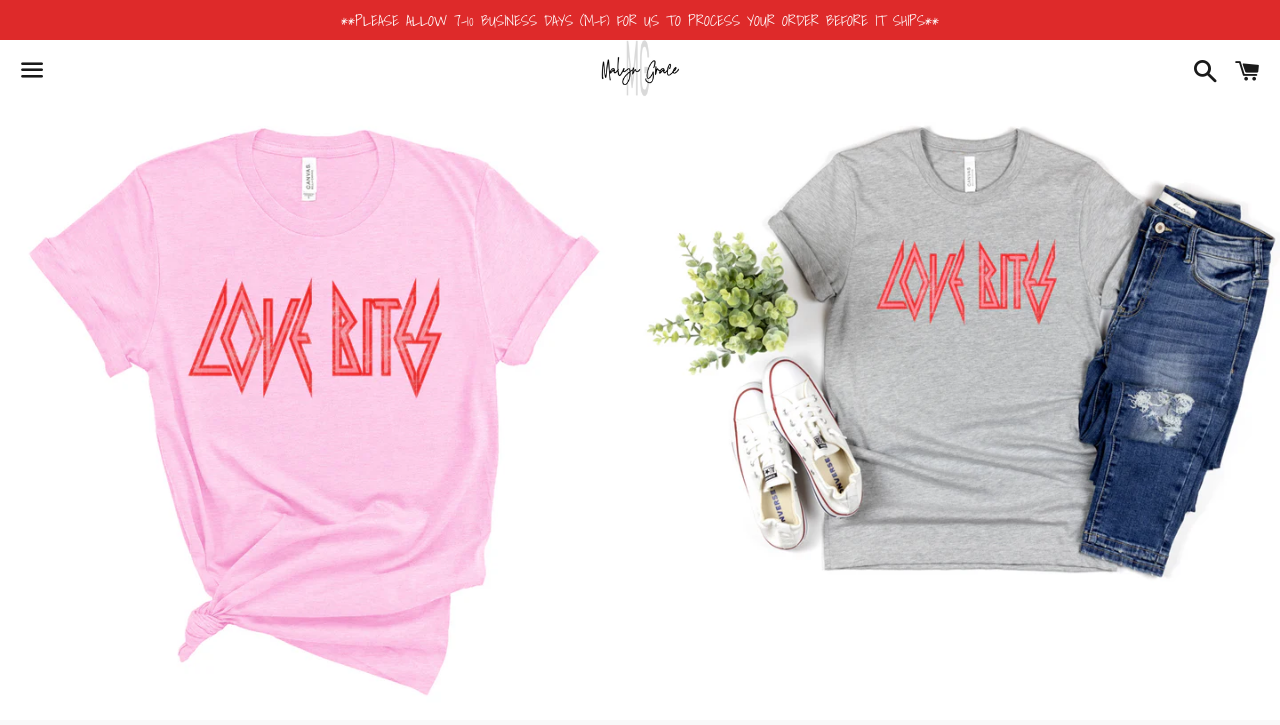

--- FILE ---
content_type: text/html; charset=utf-8
request_url: https://malyngrace.com/products/love-bites
body_size: 28914
content:
<!doctype html>
<html class="no-js" lang="en">
<head><link id="TW_LINK" href="https://css.twik.io/60a05941b26ca.css" onload="TWIK_SB()" rel="stylesheet"/><script>!function(){window.TWIK_ID="60a05941b26ca",localStorage.tw_init=1;var t=document.documentElement;if(window.TWIK_SB=function(){t.style.visibility="",t.style.opacity=""},window.TWIK_RS=function(){var t=document.getElementById("TW_LINK");t&&t.parentElement&&t.parentElement.removeChild(t)},setTimeout(TWIK_RS,localStorage.tw_init?2e3:6e3),setTimeout(TWIK_SB,localStorage.tw_init?250:1e3),document.body)return TWIK_RS();t.style.visibility="hidden",t.style.opacity=0}();</script><script id="TW_SCRIPT" onload="TWIK_SB()" src="https://cdn.twik.io/tcs.js"></script>

  <meta charset="utf-8">
  <meta http-equiv="X-UA-Compatible" content="IE=edge">
  <meta name="viewport" content="width=device-width,initial-scale=1">

  <meta name="theme-color" content="#ffffff">

  
    <link rel="shortcut icon" href="//malyngrace.com/cdn/shop/files/Malyn_Grace_Logo_57c3a784-f4f3-4549-a261-a970cfb5ebbb_32x32.png?v=1634753372" type="image/png" />
  

  <link rel="canonical" href="https://malyngrace.com/products/love-bites">

  <title>
  Love Bites &ndash; Malyn Grace
  </title>

  
    <meta name="description" content="BELLA + CANVAS - Unisex CVC Jersey Tee 4.2 oz./yd² (US) 7 oz./L yd (CA), 52/48 Airlume combed and ringspun cotton/polyester, 32 singles Athletic Heather &amp;amp; Black Heather are 90/10 airlume combed and ringspun cotton/polyester  Heather Prism colors are 99/1 airlume combed and ringspun cotton/ polyester (Unique colorin">
  

  <!-- /snippets/social-meta-tags.liquid -->




<meta property="og:site_name" content="Malyn Grace">
<meta property="og:url" content="https://malyngrace.com/products/love-bites">
<meta property="og:title" content="Love Bites">
<meta property="og:type" content="product">
<meta property="og:description" content="BELLA + CANVAS - Unisex CVC Jersey Tee 4.2 oz./yd² (US) 7 oz./L yd (CA), 52/48 Airlume combed and ringspun cotton/polyester, 32 singles Athletic Heather &amp;amp; Black Heather are 90/10 airlume combed and ringspun cotton/polyester  Heather Prism colors are 99/1 airlume combed and ringspun cotton/ polyester (Unique colorin">

  <meta property="og:price:amount" content="28.00">
  <meta property="og:price:currency" content="USD">

<meta property="og:image" content="http://malyngrace.com/cdn/shop/products/LoveBites_hbg3001_1200x1200.png?v=1673665850"><meta property="og:image" content="http://malyngrace.com/cdn/shop/products/LoveBites_ah3001_1200x1200.png?v=1673665850"><meta property="og:image" content="http://malyngrace.com/cdn/shop/products/LoveBites_b3001_1200x1200.png?v=1673665850">
<meta property="og:image:secure_url" content="https://malyngrace.com/cdn/shop/products/LoveBites_hbg3001_1200x1200.png?v=1673665850"><meta property="og:image:secure_url" content="https://malyngrace.com/cdn/shop/products/LoveBites_ah3001_1200x1200.png?v=1673665850"><meta property="og:image:secure_url" content="https://malyngrace.com/cdn/shop/products/LoveBites_b3001_1200x1200.png?v=1673665850">


<meta name="twitter:card" content="summary_large_image">
<meta name="twitter:title" content="Love Bites">
<meta name="twitter:description" content="BELLA + CANVAS - Unisex CVC Jersey Tee 4.2 oz./yd² (US) 7 oz./L yd (CA), 52/48 Airlume combed and ringspun cotton/polyester, 32 singles Athletic Heather &amp;amp; Black Heather are 90/10 airlume combed and ringspun cotton/polyester  Heather Prism colors are 99/1 airlume combed and ringspun cotton/ polyester (Unique colorin">


  <link href="//malyngrace.com/cdn/shop/t/7/assets/theme.scss.css?v=14323931145932680761764350977" rel="stylesheet" type="text/css" media="all" />

  <script>
    window.theme = window.theme || {};
    theme.strings = {
      cartEmpty: "Your cart is currently empty.",
      savingHtml: "You're saving [savings]",
      addToCart: "Add to Cart",
      soldOut: "Sold out",
      unavailable: "Unavailable",
      addressError: "Error looking up that address",
      addressNoResults: "No results for that address",
      addressQueryLimit: "You have exceeded the Google API usage limit. Consider upgrading to a \u003ca href=\"https:\/\/developers.google.com\/maps\/premium\/usage-limits\"\u003ePremium Plan\u003c\/a\u003e.",
      authError: "There was a problem authenticating your Google Maps API Key."
    };
    theme.settings = {
      cartType: "drawer",
      moneyFormat: "${{amount}}"
    };
  </script>

  <script src="//malyngrace.com/cdn/shop/t/7/assets/lazysizes.min.js?v=155223123402716617051646086746" async="async"></script>

  

  <script src="//malyngrace.com/cdn/shop/t/7/assets/vendor.js?v=141188699437036237251646086747" defer="defer"></script>

  <script src="//malyngrace.com/cdn/shopifycloud/storefront/assets/themes_support/option_selection-b017cd28.js" defer="defer"></script>

  <script src="//malyngrace.com/cdn/shop/t/7/assets/theme.js?v=141903474060904050251646086759" defer="defer"></script>

  <script>window.performance && window.performance.mark && window.performance.mark('shopify.content_for_header.start');</script><meta name="google-site-verification" content="2YpayxM59ze-Zspxmtdcd8geGrSybq21qeNzk0H17Vo">
<meta name="google-site-verification" content="9zVyf7oyTEGvHPGqMlxWZb8f6fIRitdS2Gj6csLKslM">
<meta name="google-site-verification" content="C7o__NqobvtyG4LUrFfTf9TArRVpjVuYzfe-sel42WI">
<meta name="google-site-verification" content="Miu88AsDaL4pajQjB2Voy-_txfe_b4KP84ctcKkp2HA">
<meta name="facebook-domain-verification" content="g9fqu7kn2vpn91zzztuf7d4qirtu7m">
<meta id="shopify-digital-wallet" name="shopify-digital-wallet" content="/5146902574/digital_wallets/dialog">
<meta name="shopify-checkout-api-token" content="527d13934471dc324f57356b6a5578be">
<meta id="in-context-paypal-metadata" data-shop-id="5146902574" data-venmo-supported="true" data-environment="production" data-locale="en_US" data-paypal-v4="true" data-currency="USD">
<link rel="alternate" type="application/json+oembed" href="https://malyngrace.com/products/love-bites.oembed">
<script async="async" src="/checkouts/internal/preloads.js?locale=en-US"></script>
<link rel="preconnect" href="https://shop.app" crossorigin="anonymous">
<script async="async" src="https://shop.app/checkouts/internal/preloads.js?locale=en-US&shop_id=5146902574" crossorigin="anonymous"></script>
<script id="apple-pay-shop-capabilities" type="application/json">{"shopId":5146902574,"countryCode":"US","currencyCode":"USD","merchantCapabilities":["supports3DS"],"merchantId":"gid:\/\/shopify\/Shop\/5146902574","merchantName":"Malyn Grace","requiredBillingContactFields":["postalAddress","email"],"requiredShippingContactFields":["postalAddress","email"],"shippingType":"shipping","supportedNetworks":["visa","masterCard","amex","discover","elo","jcb"],"total":{"type":"pending","label":"Malyn Grace","amount":"1.00"},"shopifyPaymentsEnabled":true,"supportsSubscriptions":true}</script>
<script id="shopify-features" type="application/json">{"accessToken":"527d13934471dc324f57356b6a5578be","betas":["rich-media-storefront-analytics"],"domain":"malyngrace.com","predictiveSearch":true,"shopId":5146902574,"locale":"en"}</script>
<script>var Shopify = Shopify || {};
Shopify.shop = "tiger-threads-gear.myshopify.com";
Shopify.locale = "en";
Shopify.currency = {"active":"USD","rate":"1.0"};
Shopify.country = "US";
Shopify.theme = {"name":"Boundless with Installments message","id":131157917923,"schema_name":"Boundless","schema_version":"10.4.1","theme_store_id":766,"role":"main"};
Shopify.theme.handle = "null";
Shopify.theme.style = {"id":null,"handle":null};
Shopify.cdnHost = "malyngrace.com/cdn";
Shopify.routes = Shopify.routes || {};
Shopify.routes.root = "/";</script>
<script type="module">!function(o){(o.Shopify=o.Shopify||{}).modules=!0}(window);</script>
<script>!function(o){function n(){var o=[];function n(){o.push(Array.prototype.slice.apply(arguments))}return n.q=o,n}var t=o.Shopify=o.Shopify||{};t.loadFeatures=n(),t.autoloadFeatures=n()}(window);</script>
<script>
  window.ShopifyPay = window.ShopifyPay || {};
  window.ShopifyPay.apiHost = "shop.app\/pay";
  window.ShopifyPay.redirectState = null;
</script>
<script id="shop-js-analytics" type="application/json">{"pageType":"product"}</script>
<script defer="defer" async type="module" src="//malyngrace.com/cdn/shopifycloud/shop-js/modules/v2/client.init-shop-cart-sync_BN7fPSNr.en.esm.js"></script>
<script defer="defer" async type="module" src="//malyngrace.com/cdn/shopifycloud/shop-js/modules/v2/chunk.common_Cbph3Kss.esm.js"></script>
<script defer="defer" async type="module" src="//malyngrace.com/cdn/shopifycloud/shop-js/modules/v2/chunk.modal_DKumMAJ1.esm.js"></script>
<script type="module">
  await import("//malyngrace.com/cdn/shopifycloud/shop-js/modules/v2/client.init-shop-cart-sync_BN7fPSNr.en.esm.js");
await import("//malyngrace.com/cdn/shopifycloud/shop-js/modules/v2/chunk.common_Cbph3Kss.esm.js");
await import("//malyngrace.com/cdn/shopifycloud/shop-js/modules/v2/chunk.modal_DKumMAJ1.esm.js");

  window.Shopify.SignInWithShop?.initShopCartSync?.({"fedCMEnabled":true,"windoidEnabled":true});

</script>
<script defer="defer" async type="module" src="//malyngrace.com/cdn/shopifycloud/shop-js/modules/v2/client.payment-terms_BxzfvcZJ.en.esm.js"></script>
<script defer="defer" async type="module" src="//malyngrace.com/cdn/shopifycloud/shop-js/modules/v2/chunk.common_Cbph3Kss.esm.js"></script>
<script defer="defer" async type="module" src="//malyngrace.com/cdn/shopifycloud/shop-js/modules/v2/chunk.modal_DKumMAJ1.esm.js"></script>
<script type="module">
  await import("//malyngrace.com/cdn/shopifycloud/shop-js/modules/v2/client.payment-terms_BxzfvcZJ.en.esm.js");
await import("//malyngrace.com/cdn/shopifycloud/shop-js/modules/v2/chunk.common_Cbph3Kss.esm.js");
await import("//malyngrace.com/cdn/shopifycloud/shop-js/modules/v2/chunk.modal_DKumMAJ1.esm.js");

  
</script>
<script>
  window.Shopify = window.Shopify || {};
  if (!window.Shopify.featureAssets) window.Shopify.featureAssets = {};
  window.Shopify.featureAssets['shop-js'] = {"shop-cart-sync":["modules/v2/client.shop-cart-sync_CJVUk8Jm.en.esm.js","modules/v2/chunk.common_Cbph3Kss.esm.js","modules/v2/chunk.modal_DKumMAJ1.esm.js"],"init-fed-cm":["modules/v2/client.init-fed-cm_7Fvt41F4.en.esm.js","modules/v2/chunk.common_Cbph3Kss.esm.js","modules/v2/chunk.modal_DKumMAJ1.esm.js"],"init-shop-email-lookup-coordinator":["modules/v2/client.init-shop-email-lookup-coordinator_Cc088_bR.en.esm.js","modules/v2/chunk.common_Cbph3Kss.esm.js","modules/v2/chunk.modal_DKumMAJ1.esm.js"],"init-windoid":["modules/v2/client.init-windoid_hPopwJRj.en.esm.js","modules/v2/chunk.common_Cbph3Kss.esm.js","modules/v2/chunk.modal_DKumMAJ1.esm.js"],"shop-button":["modules/v2/client.shop-button_B0jaPSNF.en.esm.js","modules/v2/chunk.common_Cbph3Kss.esm.js","modules/v2/chunk.modal_DKumMAJ1.esm.js"],"shop-cash-offers":["modules/v2/client.shop-cash-offers_DPIskqss.en.esm.js","modules/v2/chunk.common_Cbph3Kss.esm.js","modules/v2/chunk.modal_DKumMAJ1.esm.js"],"shop-toast-manager":["modules/v2/client.shop-toast-manager_CK7RT69O.en.esm.js","modules/v2/chunk.common_Cbph3Kss.esm.js","modules/v2/chunk.modal_DKumMAJ1.esm.js"],"init-shop-cart-sync":["modules/v2/client.init-shop-cart-sync_BN7fPSNr.en.esm.js","modules/v2/chunk.common_Cbph3Kss.esm.js","modules/v2/chunk.modal_DKumMAJ1.esm.js"],"init-customer-accounts-sign-up":["modules/v2/client.init-customer-accounts-sign-up_CfPf4CXf.en.esm.js","modules/v2/client.shop-login-button_DeIztwXF.en.esm.js","modules/v2/chunk.common_Cbph3Kss.esm.js","modules/v2/chunk.modal_DKumMAJ1.esm.js"],"pay-button":["modules/v2/client.pay-button_CgIwFSYN.en.esm.js","modules/v2/chunk.common_Cbph3Kss.esm.js","modules/v2/chunk.modal_DKumMAJ1.esm.js"],"init-customer-accounts":["modules/v2/client.init-customer-accounts_DQ3x16JI.en.esm.js","modules/v2/client.shop-login-button_DeIztwXF.en.esm.js","modules/v2/chunk.common_Cbph3Kss.esm.js","modules/v2/chunk.modal_DKumMAJ1.esm.js"],"avatar":["modules/v2/client.avatar_BTnouDA3.en.esm.js"],"init-shop-for-new-customer-accounts":["modules/v2/client.init-shop-for-new-customer-accounts_CsZy_esa.en.esm.js","modules/v2/client.shop-login-button_DeIztwXF.en.esm.js","modules/v2/chunk.common_Cbph3Kss.esm.js","modules/v2/chunk.modal_DKumMAJ1.esm.js"],"shop-follow-button":["modules/v2/client.shop-follow-button_BRMJjgGd.en.esm.js","modules/v2/chunk.common_Cbph3Kss.esm.js","modules/v2/chunk.modal_DKumMAJ1.esm.js"],"checkout-modal":["modules/v2/client.checkout-modal_B9Drz_yf.en.esm.js","modules/v2/chunk.common_Cbph3Kss.esm.js","modules/v2/chunk.modal_DKumMAJ1.esm.js"],"shop-login-button":["modules/v2/client.shop-login-button_DeIztwXF.en.esm.js","modules/v2/chunk.common_Cbph3Kss.esm.js","modules/v2/chunk.modal_DKumMAJ1.esm.js"],"lead-capture":["modules/v2/client.lead-capture_DXYzFM3R.en.esm.js","modules/v2/chunk.common_Cbph3Kss.esm.js","modules/v2/chunk.modal_DKumMAJ1.esm.js"],"shop-login":["modules/v2/client.shop-login_CA5pJqmO.en.esm.js","modules/v2/chunk.common_Cbph3Kss.esm.js","modules/v2/chunk.modal_DKumMAJ1.esm.js"],"payment-terms":["modules/v2/client.payment-terms_BxzfvcZJ.en.esm.js","modules/v2/chunk.common_Cbph3Kss.esm.js","modules/v2/chunk.modal_DKumMAJ1.esm.js"]};
</script>
<script>(function() {
  var isLoaded = false;
  function asyncLoad() {
    if (isLoaded) return;
    isLoaded = true;
    var urls = ["\/\/www.powr.io\/powr.js?powr-token=tiger-threads-gear.myshopify.com\u0026external-type=shopify\u0026shop=tiger-threads-gear.myshopify.com","https:\/\/cdn-bundler.nice-team.net\/app\/js\/bundler.js?shop=tiger-threads-gear.myshopify.com","\/\/shopify.privy.com\/widget.js?shop=tiger-threads-gear.myshopify.com","\/\/shopify.privy.com\/widget.js?shop=tiger-threads-gear.myshopify.com","https:\/\/sdks.automizely.com\/conversions\/v1\/conversions.js?app_connection_id=494cf297fdcc47f784aa2ec7a34bf39f\u0026mapped_org_id=c9f557df21a0a09e9ad23c6fb5f7e27b_v1\u0026shop=tiger-threads-gear.myshopify.com","https:\/\/shopify-pixel.preflect.com\/632dad944a00d76dd99626c0?shop=tiger-threads-gear.myshopify.com"];
    for (var i = 0; i < urls.length; i++) {
      var s = document.createElement('script');
      s.type = 'text/javascript';
      s.async = true;
      s.src = urls[i];
      var x = document.getElementsByTagName('script')[0];
      x.parentNode.insertBefore(s, x);
    }
  };
  if(window.attachEvent) {
    window.attachEvent('onload', asyncLoad);
  } else {
    window.addEventListener('load', asyncLoad, false);
  }
})();</script>
<script id="__st">var __st={"a":5146902574,"offset":-21600,"reqid":"b7b9522b-7eae-4622-9d0b-8badb5f82673-1769886361","pageurl":"malyngrace.com\/products\/love-bites","u":"522b95b7bcb2","p":"product","rtyp":"product","rid":8004105044195};</script>
<script>window.ShopifyPaypalV4VisibilityTracking = true;</script>
<script id="captcha-bootstrap">!function(){'use strict';const t='contact',e='account',n='new_comment',o=[[t,t],['blogs',n],['comments',n],[t,'customer']],c=[[e,'customer_login'],[e,'guest_login'],[e,'recover_customer_password'],[e,'create_customer']],r=t=>t.map((([t,e])=>`form[action*='/${t}']:not([data-nocaptcha='true']) input[name='form_type'][value='${e}']`)).join(','),a=t=>()=>t?[...document.querySelectorAll(t)].map((t=>t.form)):[];function s(){const t=[...o],e=r(t);return a(e)}const i='password',u='form_key',d=['recaptcha-v3-token','g-recaptcha-response','h-captcha-response',i],f=()=>{try{return window.sessionStorage}catch{return}},m='__shopify_v',_=t=>t.elements[u];function p(t,e,n=!1){try{const o=window.sessionStorage,c=JSON.parse(o.getItem(e)),{data:r}=function(t){const{data:e,action:n}=t;return t[m]||n?{data:e,action:n}:{data:t,action:n}}(c);for(const[e,n]of Object.entries(r))t.elements[e]&&(t.elements[e].value=n);n&&o.removeItem(e)}catch(o){console.error('form repopulation failed',{error:o})}}const l='form_type',E='cptcha';function T(t){t.dataset[E]=!0}const w=window,h=w.document,L='Shopify',v='ce_forms',y='captcha';let A=!1;((t,e)=>{const n=(g='f06e6c50-85a8-45c8-87d0-21a2b65856fe',I='https://cdn.shopify.com/shopifycloud/storefront-forms-hcaptcha/ce_storefront_forms_captcha_hcaptcha.v1.5.2.iife.js',D={infoText:'Protected by hCaptcha',privacyText:'Privacy',termsText:'Terms'},(t,e,n)=>{const o=w[L][v],c=o.bindForm;if(c)return c(t,g,e,D).then(n);var r;o.q.push([[t,g,e,D],n]),r=I,A||(h.body.append(Object.assign(h.createElement('script'),{id:'captcha-provider',async:!0,src:r})),A=!0)});var g,I,D;w[L]=w[L]||{},w[L][v]=w[L][v]||{},w[L][v].q=[],w[L][y]=w[L][y]||{},w[L][y].protect=function(t,e){n(t,void 0,e),T(t)},Object.freeze(w[L][y]),function(t,e,n,w,h,L){const[v,y,A,g]=function(t,e,n){const i=e?o:[],u=t?c:[],d=[...i,...u],f=r(d),m=r(i),_=r(d.filter((([t,e])=>n.includes(e))));return[a(f),a(m),a(_),s()]}(w,h,L),I=t=>{const e=t.target;return e instanceof HTMLFormElement?e:e&&e.form},D=t=>v().includes(t);t.addEventListener('submit',(t=>{const e=I(t);if(!e)return;const n=D(e)&&!e.dataset.hcaptchaBound&&!e.dataset.recaptchaBound,o=_(e),c=g().includes(e)&&(!o||!o.value);(n||c)&&t.preventDefault(),c&&!n&&(function(t){try{if(!f())return;!function(t){const e=f();if(!e)return;const n=_(t);if(!n)return;const o=n.value;o&&e.removeItem(o)}(t);const e=Array.from(Array(32),(()=>Math.random().toString(36)[2])).join('');!function(t,e){_(t)||t.append(Object.assign(document.createElement('input'),{type:'hidden',name:u})),t.elements[u].value=e}(t,e),function(t,e){const n=f();if(!n)return;const o=[...t.querySelectorAll(`input[type='${i}']`)].map((({name:t})=>t)),c=[...d,...o],r={};for(const[a,s]of new FormData(t).entries())c.includes(a)||(r[a]=s);n.setItem(e,JSON.stringify({[m]:1,action:t.action,data:r}))}(t,e)}catch(e){console.error('failed to persist form',e)}}(e),e.submit())}));const S=(t,e)=>{t&&!t.dataset[E]&&(n(t,e.some((e=>e===t))),T(t))};for(const o of['focusin','change'])t.addEventListener(o,(t=>{const e=I(t);D(e)&&S(e,y())}));const B=e.get('form_key'),M=e.get(l),P=B&&M;t.addEventListener('DOMContentLoaded',(()=>{const t=y();if(P)for(const e of t)e.elements[l].value===M&&p(e,B);[...new Set([...A(),...v().filter((t=>'true'===t.dataset.shopifyCaptcha))])].forEach((e=>S(e,t)))}))}(h,new URLSearchParams(w.location.search),n,t,e,['guest_login'])})(!0,!0)}();</script>
<script integrity="sha256-4kQ18oKyAcykRKYeNunJcIwy7WH5gtpwJnB7kiuLZ1E=" data-source-attribution="shopify.loadfeatures" defer="defer" src="//malyngrace.com/cdn/shopifycloud/storefront/assets/storefront/load_feature-a0a9edcb.js" crossorigin="anonymous"></script>
<script crossorigin="anonymous" defer="defer" src="//malyngrace.com/cdn/shopifycloud/storefront/assets/shopify_pay/storefront-65b4c6d7.js?v=20250812"></script>
<script data-source-attribution="shopify.dynamic_checkout.dynamic.init">var Shopify=Shopify||{};Shopify.PaymentButton=Shopify.PaymentButton||{isStorefrontPortableWallets:!0,init:function(){window.Shopify.PaymentButton.init=function(){};var t=document.createElement("script");t.src="https://malyngrace.com/cdn/shopifycloud/portable-wallets/latest/portable-wallets.en.js",t.type="module",document.head.appendChild(t)}};
</script>
<script data-source-attribution="shopify.dynamic_checkout.buyer_consent">
  function portableWalletsHideBuyerConsent(e){var t=document.getElementById("shopify-buyer-consent"),n=document.getElementById("shopify-subscription-policy-button");t&&n&&(t.classList.add("hidden"),t.setAttribute("aria-hidden","true"),n.removeEventListener("click",e))}function portableWalletsShowBuyerConsent(e){var t=document.getElementById("shopify-buyer-consent"),n=document.getElementById("shopify-subscription-policy-button");t&&n&&(t.classList.remove("hidden"),t.removeAttribute("aria-hidden"),n.addEventListener("click",e))}window.Shopify?.PaymentButton&&(window.Shopify.PaymentButton.hideBuyerConsent=portableWalletsHideBuyerConsent,window.Shopify.PaymentButton.showBuyerConsent=portableWalletsShowBuyerConsent);
</script>
<script>
  function portableWalletsCleanup(e){e&&e.src&&console.error("Failed to load portable wallets script "+e.src);var t=document.querySelectorAll("shopify-accelerated-checkout .shopify-payment-button__skeleton, shopify-accelerated-checkout-cart .wallet-cart-button__skeleton"),e=document.getElementById("shopify-buyer-consent");for(let e=0;e<t.length;e++)t[e].remove();e&&e.remove()}function portableWalletsNotLoadedAsModule(e){e instanceof ErrorEvent&&"string"==typeof e.message&&e.message.includes("import.meta")&&"string"==typeof e.filename&&e.filename.includes("portable-wallets")&&(window.removeEventListener("error",portableWalletsNotLoadedAsModule),window.Shopify.PaymentButton.failedToLoad=e,"loading"===document.readyState?document.addEventListener("DOMContentLoaded",window.Shopify.PaymentButton.init):window.Shopify.PaymentButton.init())}window.addEventListener("error",portableWalletsNotLoadedAsModule);
</script>

<script type="module" src="https://malyngrace.com/cdn/shopifycloud/portable-wallets/latest/portable-wallets.en.js" onError="portableWalletsCleanup(this)" crossorigin="anonymous"></script>
<script nomodule>
  document.addEventListener("DOMContentLoaded", portableWalletsCleanup);
</script>

<link id="shopify-accelerated-checkout-styles" rel="stylesheet" media="screen" href="https://malyngrace.com/cdn/shopifycloud/portable-wallets/latest/accelerated-checkout-backwards-compat.css" crossorigin="anonymous">
<style id="shopify-accelerated-checkout-cart">
        #shopify-buyer-consent {
  margin-top: 1em;
  display: inline-block;
  width: 100%;
}

#shopify-buyer-consent.hidden {
  display: none;
}

#shopify-subscription-policy-button {
  background: none;
  border: none;
  padding: 0;
  text-decoration: underline;
  font-size: inherit;
  cursor: pointer;
}

#shopify-subscription-policy-button::before {
  box-shadow: none;
}

      </style>

<script>window.performance && window.performance.mark && window.performance.mark('shopify.content_for_header.end');</script>

<link href="https://monorail-edge.shopifysvc.com" rel="dns-prefetch">
<script>(function(){if ("sendBeacon" in navigator && "performance" in window) {try {var session_token_from_headers = performance.getEntriesByType('navigation')[0].serverTiming.find(x => x.name == '_s').description;} catch {var session_token_from_headers = undefined;}var session_cookie_matches = document.cookie.match(/_shopify_s=([^;]*)/);var session_token_from_cookie = session_cookie_matches && session_cookie_matches.length === 2 ? session_cookie_matches[1] : "";var session_token = session_token_from_headers || session_token_from_cookie || "";function handle_abandonment_event(e) {var entries = performance.getEntries().filter(function(entry) {return /monorail-edge.shopifysvc.com/.test(entry.name);});if (!window.abandonment_tracked && entries.length === 0) {window.abandonment_tracked = true;var currentMs = Date.now();var navigation_start = performance.timing.navigationStart;var payload = {shop_id: 5146902574,url: window.location.href,navigation_start,duration: currentMs - navigation_start,session_token,page_type: "product"};window.navigator.sendBeacon("https://monorail-edge.shopifysvc.com/v1/produce", JSON.stringify({schema_id: "online_store_buyer_site_abandonment/1.1",payload: payload,metadata: {event_created_at_ms: currentMs,event_sent_at_ms: currentMs}}));}}window.addEventListener('pagehide', handle_abandonment_event);}}());</script>
<script id="web-pixels-manager-setup">(function e(e,d,r,n,o){if(void 0===o&&(o={}),!Boolean(null===(a=null===(i=window.Shopify)||void 0===i?void 0:i.analytics)||void 0===a?void 0:a.replayQueue)){var i,a;window.Shopify=window.Shopify||{};var t=window.Shopify;t.analytics=t.analytics||{};var s=t.analytics;s.replayQueue=[],s.publish=function(e,d,r){return s.replayQueue.push([e,d,r]),!0};try{self.performance.mark("wpm:start")}catch(e){}var l=function(){var e={modern:/Edge?\/(1{2}[4-9]|1[2-9]\d|[2-9]\d{2}|\d{4,})\.\d+(\.\d+|)|Firefox\/(1{2}[4-9]|1[2-9]\d|[2-9]\d{2}|\d{4,})\.\d+(\.\d+|)|Chrom(ium|e)\/(9{2}|\d{3,})\.\d+(\.\d+|)|(Maci|X1{2}).+ Version\/(15\.\d+|(1[6-9]|[2-9]\d|\d{3,})\.\d+)([,.]\d+|)( \(\w+\)|)( Mobile\/\w+|) Safari\/|Chrome.+OPR\/(9{2}|\d{3,})\.\d+\.\d+|(CPU[ +]OS|iPhone[ +]OS|CPU[ +]iPhone|CPU IPhone OS|CPU iPad OS)[ +]+(15[._]\d+|(1[6-9]|[2-9]\d|\d{3,})[._]\d+)([._]\d+|)|Android:?[ /-](13[3-9]|1[4-9]\d|[2-9]\d{2}|\d{4,})(\.\d+|)(\.\d+|)|Android.+Firefox\/(13[5-9]|1[4-9]\d|[2-9]\d{2}|\d{4,})\.\d+(\.\d+|)|Android.+Chrom(ium|e)\/(13[3-9]|1[4-9]\d|[2-9]\d{2}|\d{4,})\.\d+(\.\d+|)|SamsungBrowser\/([2-9]\d|\d{3,})\.\d+/,legacy:/Edge?\/(1[6-9]|[2-9]\d|\d{3,})\.\d+(\.\d+|)|Firefox\/(5[4-9]|[6-9]\d|\d{3,})\.\d+(\.\d+|)|Chrom(ium|e)\/(5[1-9]|[6-9]\d|\d{3,})\.\d+(\.\d+|)([\d.]+$|.*Safari\/(?![\d.]+ Edge\/[\d.]+$))|(Maci|X1{2}).+ Version\/(10\.\d+|(1[1-9]|[2-9]\d|\d{3,})\.\d+)([,.]\d+|)( \(\w+\)|)( Mobile\/\w+|) Safari\/|Chrome.+OPR\/(3[89]|[4-9]\d|\d{3,})\.\d+\.\d+|(CPU[ +]OS|iPhone[ +]OS|CPU[ +]iPhone|CPU IPhone OS|CPU iPad OS)[ +]+(10[._]\d+|(1[1-9]|[2-9]\d|\d{3,})[._]\d+)([._]\d+|)|Android:?[ /-](13[3-9]|1[4-9]\d|[2-9]\d{2}|\d{4,})(\.\d+|)(\.\d+|)|Mobile Safari.+OPR\/([89]\d|\d{3,})\.\d+\.\d+|Android.+Firefox\/(13[5-9]|1[4-9]\d|[2-9]\d{2}|\d{4,})\.\d+(\.\d+|)|Android.+Chrom(ium|e)\/(13[3-9]|1[4-9]\d|[2-9]\d{2}|\d{4,})\.\d+(\.\d+|)|Android.+(UC? ?Browser|UCWEB|U3)[ /]?(15\.([5-9]|\d{2,})|(1[6-9]|[2-9]\d|\d{3,})\.\d+)\.\d+|SamsungBrowser\/(5\.\d+|([6-9]|\d{2,})\.\d+)|Android.+MQ{2}Browser\/(14(\.(9|\d{2,})|)|(1[5-9]|[2-9]\d|\d{3,})(\.\d+|))(\.\d+|)|K[Aa][Ii]OS\/(3\.\d+|([4-9]|\d{2,})\.\d+)(\.\d+|)/},d=e.modern,r=e.legacy,n=navigator.userAgent;return n.match(d)?"modern":n.match(r)?"legacy":"unknown"}(),u="modern"===l?"modern":"legacy",c=(null!=n?n:{modern:"",legacy:""})[u],f=function(e){return[e.baseUrl,"/wpm","/b",e.hashVersion,"modern"===e.buildTarget?"m":"l",".js"].join("")}({baseUrl:d,hashVersion:r,buildTarget:u}),m=function(e){var d=e.version,r=e.bundleTarget,n=e.surface,o=e.pageUrl,i=e.monorailEndpoint;return{emit:function(e){var a=e.status,t=e.errorMsg,s=(new Date).getTime(),l=JSON.stringify({metadata:{event_sent_at_ms:s},events:[{schema_id:"web_pixels_manager_load/3.1",payload:{version:d,bundle_target:r,page_url:o,status:a,surface:n,error_msg:t},metadata:{event_created_at_ms:s}}]});if(!i)return console&&console.warn&&console.warn("[Web Pixels Manager] No Monorail endpoint provided, skipping logging."),!1;try{return self.navigator.sendBeacon.bind(self.navigator)(i,l)}catch(e){}var u=new XMLHttpRequest;try{return u.open("POST",i,!0),u.setRequestHeader("Content-Type","text/plain"),u.send(l),!0}catch(e){return console&&console.warn&&console.warn("[Web Pixels Manager] Got an unhandled error while logging to Monorail."),!1}}}}({version:r,bundleTarget:l,surface:e.surface,pageUrl:self.location.href,monorailEndpoint:e.monorailEndpoint});try{o.browserTarget=l,function(e){var d=e.src,r=e.async,n=void 0===r||r,o=e.onload,i=e.onerror,a=e.sri,t=e.scriptDataAttributes,s=void 0===t?{}:t,l=document.createElement("script"),u=document.querySelector("head"),c=document.querySelector("body");if(l.async=n,l.src=d,a&&(l.integrity=a,l.crossOrigin="anonymous"),s)for(var f in s)if(Object.prototype.hasOwnProperty.call(s,f))try{l.dataset[f]=s[f]}catch(e){}if(o&&l.addEventListener("load",o),i&&l.addEventListener("error",i),u)u.appendChild(l);else{if(!c)throw new Error("Did not find a head or body element to append the script");c.appendChild(l)}}({src:f,async:!0,onload:function(){if(!function(){var e,d;return Boolean(null===(d=null===(e=window.Shopify)||void 0===e?void 0:e.analytics)||void 0===d?void 0:d.initialized)}()){var d=window.webPixelsManager.init(e)||void 0;if(d){var r=window.Shopify.analytics;r.replayQueue.forEach((function(e){var r=e[0],n=e[1],o=e[2];d.publishCustomEvent(r,n,o)})),r.replayQueue=[],r.publish=d.publishCustomEvent,r.visitor=d.visitor,r.initialized=!0}}},onerror:function(){return m.emit({status:"failed",errorMsg:"".concat(f," has failed to load")})},sri:function(e){var d=/^sha384-[A-Za-z0-9+/=]+$/;return"string"==typeof e&&d.test(e)}(c)?c:"",scriptDataAttributes:o}),m.emit({status:"loading"})}catch(e){m.emit({status:"failed",errorMsg:(null==e?void 0:e.message)||"Unknown error"})}}})({shopId: 5146902574,storefrontBaseUrl: "https://malyngrace.com",extensionsBaseUrl: "https://extensions.shopifycdn.com/cdn/shopifycloud/web-pixels-manager",monorailEndpoint: "https://monorail-edge.shopifysvc.com/unstable/produce_batch",surface: "storefront-renderer",enabledBetaFlags: ["2dca8a86"],webPixelsConfigList: [{"id":"833061091","configuration":"{\"hashed_organization_id\":\"c9f557df21a0a09e9ad23c6fb5f7e27b_v1\",\"app_key\":\"tiger-threads-gear\",\"allow_collect_personal_data\":\"true\"}","eventPayloadVersion":"v1","runtimeContext":"STRICT","scriptVersion":"6f6660f15c595d517f203f6e1abcb171","type":"APP","apiClientId":2814809,"privacyPurposes":["ANALYTICS","MARKETING","SALE_OF_DATA"],"dataSharingAdjustments":{"protectedCustomerApprovalScopes":["read_customer_address","read_customer_email","read_customer_name","read_customer_personal_data","read_customer_phone"]}},{"id":"458719459","configuration":"{\"config\":\"{\\\"pixel_id\\\":\\\"G-4VGTBP31YB\\\",\\\"target_country\\\":\\\"US\\\",\\\"gtag_events\\\":[{\\\"type\\\":\\\"begin_checkout\\\",\\\"action_label\\\":\\\"G-4VGTBP31YB\\\"},{\\\"type\\\":\\\"search\\\",\\\"action_label\\\":\\\"G-4VGTBP31YB\\\"},{\\\"type\\\":\\\"view_item\\\",\\\"action_label\\\":[\\\"G-4VGTBP31YB\\\",\\\"MC-QV564DYQKF\\\"]},{\\\"type\\\":\\\"purchase\\\",\\\"action_label\\\":[\\\"G-4VGTBP31YB\\\",\\\"MC-QV564DYQKF\\\"]},{\\\"type\\\":\\\"page_view\\\",\\\"action_label\\\":[\\\"G-4VGTBP31YB\\\",\\\"MC-QV564DYQKF\\\"]},{\\\"type\\\":\\\"add_payment_info\\\",\\\"action_label\\\":\\\"G-4VGTBP31YB\\\"},{\\\"type\\\":\\\"add_to_cart\\\",\\\"action_label\\\":\\\"G-4VGTBP31YB\\\"}],\\\"enable_monitoring_mode\\\":false}\"}","eventPayloadVersion":"v1","runtimeContext":"OPEN","scriptVersion":"b2a88bafab3e21179ed38636efcd8a93","type":"APP","apiClientId":1780363,"privacyPurposes":[],"dataSharingAdjustments":{"protectedCustomerApprovalScopes":["read_customer_address","read_customer_email","read_customer_name","read_customer_personal_data","read_customer_phone"]}},{"id":"154960099","configuration":"{\"pixel_id\":\"2680120975343918\",\"pixel_type\":\"facebook_pixel\",\"metaapp_system_user_token\":\"-\"}","eventPayloadVersion":"v1","runtimeContext":"OPEN","scriptVersion":"ca16bc87fe92b6042fbaa3acc2fbdaa6","type":"APP","apiClientId":2329312,"privacyPurposes":["ANALYTICS","MARKETING","SALE_OF_DATA"],"dataSharingAdjustments":{"protectedCustomerApprovalScopes":["read_customer_address","read_customer_email","read_customer_name","read_customer_personal_data","read_customer_phone"]}},{"id":"77103331","configuration":"{\"tagID\":\"2613511488148\"}","eventPayloadVersion":"v1","runtimeContext":"STRICT","scriptVersion":"18031546ee651571ed29edbe71a3550b","type":"APP","apiClientId":3009811,"privacyPurposes":["ANALYTICS","MARKETING","SALE_OF_DATA"],"dataSharingAdjustments":{"protectedCustomerApprovalScopes":["read_customer_address","read_customer_email","read_customer_name","read_customer_personal_data","read_customer_phone"]}},{"id":"55148771","eventPayloadVersion":"v1","runtimeContext":"LAX","scriptVersion":"1","type":"CUSTOM","privacyPurposes":["MARKETING"],"name":"Meta pixel (migrated)"},{"id":"77496547","eventPayloadVersion":"v1","runtimeContext":"LAX","scriptVersion":"1","type":"CUSTOM","privacyPurposes":["ANALYTICS"],"name":"Google Analytics tag (migrated)"},{"id":"shopify-app-pixel","configuration":"{}","eventPayloadVersion":"v1","runtimeContext":"STRICT","scriptVersion":"0450","apiClientId":"shopify-pixel","type":"APP","privacyPurposes":["ANALYTICS","MARKETING"]},{"id":"shopify-custom-pixel","eventPayloadVersion":"v1","runtimeContext":"LAX","scriptVersion":"0450","apiClientId":"shopify-pixel","type":"CUSTOM","privacyPurposes":["ANALYTICS","MARKETING"]}],isMerchantRequest: false,initData: {"shop":{"name":"Malyn Grace","paymentSettings":{"currencyCode":"USD"},"myshopifyDomain":"tiger-threads-gear.myshopify.com","countryCode":"US","storefrontUrl":"https:\/\/malyngrace.com"},"customer":null,"cart":null,"checkout":null,"productVariants":[{"price":{"amount":28.0,"currencyCode":"USD"},"product":{"title":"Love Bites","vendor":"Malyn Grace","id":"8004105044195","untranslatedTitle":"Love Bites","url":"\/products\/love-bites","type":"T-shirt"},"id":"43653056037091","image":{"src":"\/\/malyngrace.com\/cdn\/shop\/products\/LoveBites_hbg3001.png?v=1673665850"},"sku":null,"title":"XS \/ Heather Bubble Gum","untranslatedTitle":"XS \/ Heather Bubble Gum"},{"price":{"amount":28.0,"currencyCode":"USD"},"product":{"title":"Love Bites","vendor":"Malyn Grace","id":"8004105044195","untranslatedTitle":"Love Bites","url":"\/products\/love-bites","type":"T-shirt"},"id":"43653056102627","image":{"src":"\/\/malyngrace.com\/cdn\/shop\/products\/LoveBites_ah3001.png?v=1673665850"},"sku":null,"title":"XS \/ Athletic Heather","untranslatedTitle":"XS \/ Athletic Heather"},{"price":{"amount":28.0,"currencyCode":"USD"},"product":{"title":"Love Bites","vendor":"Malyn Grace","id":"8004105044195","untranslatedTitle":"Love Bites","url":"\/products\/love-bites","type":"T-shirt"},"id":"43653056069859","image":{"src":"\/\/malyngrace.com\/cdn\/shop\/products\/LoveBites_b3001.png?v=1673665850"},"sku":null,"title":"XS \/ Black","untranslatedTitle":"XS \/ Black"},{"price":{"amount":28.0,"currencyCode":"USD"},"product":{"title":"Love Bites","vendor":"Malyn Grace","id":"8004105044195","untranslatedTitle":"Love Bites","url":"\/products\/love-bites","type":"T-shirt"},"id":"43653056004323","image":{"src":"\/\/malyngrace.com\/cdn\/shop\/products\/LoveBites_w3001.png?v=1673665849"},"sku":null,"title":"XS \/ White","untranslatedTitle":"XS \/ White"},{"price":{"amount":28.0,"currencyCode":"USD"},"product":{"title":"Love Bites","vendor":"Malyn Grace","id":"8004105044195","untranslatedTitle":"Love Bites","url":"\/products\/love-bites","type":"T-shirt"},"id":"43653056200931","image":{"src":"\/\/malyngrace.com\/cdn\/shop\/products\/LoveBites_hbg3001.png?v=1673665850"},"sku":null,"title":"Small \/ Heather Bubble Gum","untranslatedTitle":"Small \/ Heather Bubble Gum"},{"price":{"amount":28.0,"currencyCode":"USD"},"product":{"title":"Love Bites","vendor":"Malyn Grace","id":"8004105044195","untranslatedTitle":"Love Bites","url":"\/products\/love-bites","type":"T-shirt"},"id":"43653056266467","image":{"src":"\/\/malyngrace.com\/cdn\/shop\/products\/LoveBites_ah3001.png?v=1673665850"},"sku":null,"title":"Small \/ Athletic Heather","untranslatedTitle":"Small \/ Athletic Heather"},{"price":{"amount":28.0,"currencyCode":"USD"},"product":{"title":"Love Bites","vendor":"Malyn Grace","id":"8004105044195","untranslatedTitle":"Love Bites","url":"\/products\/love-bites","type":"T-shirt"},"id":"43653056233699","image":{"src":"\/\/malyngrace.com\/cdn\/shop\/products\/LoveBites_b3001.png?v=1673665850"},"sku":null,"title":"Small \/ Black","untranslatedTitle":"Small \/ Black"},{"price":{"amount":28.0,"currencyCode":"USD"},"product":{"title":"Love Bites","vendor":"Malyn Grace","id":"8004105044195","untranslatedTitle":"Love Bites","url":"\/products\/love-bites","type":"T-shirt"},"id":"43653056168163","image":{"src":"\/\/malyngrace.com\/cdn\/shop\/products\/LoveBites_w3001.png?v=1673665849"},"sku":null,"title":"Small \/ White","untranslatedTitle":"Small \/ White"},{"price":{"amount":28.0,"currencyCode":"USD"},"product":{"title":"Love Bites","vendor":"Malyn Grace","id":"8004105044195","untranslatedTitle":"Love Bites","url":"\/products\/love-bites","type":"T-shirt"},"id":"43653056364771","image":{"src":"\/\/malyngrace.com\/cdn\/shop\/products\/LoveBites_hbg3001.png?v=1673665850"},"sku":null,"title":"Medium \/ Heather Bubble Gum","untranslatedTitle":"Medium \/ Heather Bubble Gum"},{"price":{"amount":28.0,"currencyCode":"USD"},"product":{"title":"Love Bites","vendor":"Malyn Grace","id":"8004105044195","untranslatedTitle":"Love Bites","url":"\/products\/love-bites","type":"T-shirt"},"id":"43653056430307","image":{"src":"\/\/malyngrace.com\/cdn\/shop\/products\/LoveBites_ah3001.png?v=1673665850"},"sku":null,"title":"Medium \/ Athletic Heather","untranslatedTitle":"Medium \/ Athletic Heather"},{"price":{"amount":28.0,"currencyCode":"USD"},"product":{"title":"Love Bites","vendor":"Malyn Grace","id":"8004105044195","untranslatedTitle":"Love Bites","url":"\/products\/love-bites","type":"T-shirt"},"id":"43653056397539","image":{"src":"\/\/malyngrace.com\/cdn\/shop\/products\/LoveBites_b3001.png?v=1673665850"},"sku":null,"title":"Medium \/ Black","untranslatedTitle":"Medium \/ Black"},{"price":{"amount":28.0,"currencyCode":"USD"},"product":{"title":"Love Bites","vendor":"Malyn Grace","id":"8004105044195","untranslatedTitle":"Love Bites","url":"\/products\/love-bites","type":"T-shirt"},"id":"43653056332003","image":{"src":"\/\/malyngrace.com\/cdn\/shop\/products\/LoveBites_w3001.png?v=1673665849"},"sku":null,"title":"Medium \/ White","untranslatedTitle":"Medium \/ White"},{"price":{"amount":28.0,"currencyCode":"USD"},"product":{"title":"Love Bites","vendor":"Malyn Grace","id":"8004105044195","untranslatedTitle":"Love Bites","url":"\/products\/love-bites","type":"T-shirt"},"id":"43653056528611","image":{"src":"\/\/malyngrace.com\/cdn\/shop\/products\/LoveBites_hbg3001.png?v=1673665850"},"sku":null,"title":"Large \/ Heather Bubble Gum","untranslatedTitle":"Large \/ Heather Bubble Gum"},{"price":{"amount":28.0,"currencyCode":"USD"},"product":{"title":"Love Bites","vendor":"Malyn Grace","id":"8004105044195","untranslatedTitle":"Love Bites","url":"\/products\/love-bites","type":"T-shirt"},"id":"43653056594147","image":{"src":"\/\/malyngrace.com\/cdn\/shop\/products\/LoveBites_ah3001.png?v=1673665850"},"sku":null,"title":"Large \/ Athletic Heather","untranslatedTitle":"Large \/ Athletic Heather"},{"price":{"amount":28.0,"currencyCode":"USD"},"product":{"title":"Love Bites","vendor":"Malyn Grace","id":"8004105044195","untranslatedTitle":"Love Bites","url":"\/products\/love-bites","type":"T-shirt"},"id":"43653056561379","image":{"src":"\/\/malyngrace.com\/cdn\/shop\/products\/LoveBites_b3001.png?v=1673665850"},"sku":null,"title":"Large \/ Black","untranslatedTitle":"Large \/ Black"},{"price":{"amount":28.0,"currencyCode":"USD"},"product":{"title":"Love Bites","vendor":"Malyn Grace","id":"8004105044195","untranslatedTitle":"Love Bites","url":"\/products\/love-bites","type":"T-shirt"},"id":"43653056495843","image":{"src":"\/\/malyngrace.com\/cdn\/shop\/products\/LoveBites_w3001.png?v=1673665849"},"sku":null,"title":"Large \/ White","untranslatedTitle":"Large \/ White"},{"price":{"amount":28.0,"currencyCode":"USD"},"product":{"title":"Love Bites","vendor":"Malyn Grace","id":"8004105044195","untranslatedTitle":"Love Bites","url":"\/products\/love-bites","type":"T-shirt"},"id":"43653056692451","image":{"src":"\/\/malyngrace.com\/cdn\/shop\/products\/LoveBites_hbg3001.png?v=1673665850"},"sku":null,"title":"XL \/ Heather Bubble Gum","untranslatedTitle":"XL \/ Heather Bubble Gum"},{"price":{"amount":28.0,"currencyCode":"USD"},"product":{"title":"Love Bites","vendor":"Malyn Grace","id":"8004105044195","untranslatedTitle":"Love Bites","url":"\/products\/love-bites","type":"T-shirt"},"id":"43653056757987","image":{"src":"\/\/malyngrace.com\/cdn\/shop\/products\/LoveBites_ah3001.png?v=1673665850"},"sku":null,"title":"XL \/ Athletic Heather","untranslatedTitle":"XL \/ Athletic Heather"},{"price":{"amount":28.0,"currencyCode":"USD"},"product":{"title":"Love Bites","vendor":"Malyn Grace","id":"8004105044195","untranslatedTitle":"Love Bites","url":"\/products\/love-bites","type":"T-shirt"},"id":"43653056725219","image":{"src":"\/\/malyngrace.com\/cdn\/shop\/products\/LoveBites_b3001.png?v=1673665850"},"sku":null,"title":"XL \/ Black","untranslatedTitle":"XL \/ Black"},{"price":{"amount":28.0,"currencyCode":"USD"},"product":{"title":"Love Bites","vendor":"Malyn Grace","id":"8004105044195","untranslatedTitle":"Love Bites","url":"\/products\/love-bites","type":"T-shirt"},"id":"43653056659683","image":{"src":"\/\/malyngrace.com\/cdn\/shop\/products\/LoveBites_w3001.png?v=1673665849"},"sku":null,"title":"XL \/ White","untranslatedTitle":"XL \/ White"},{"price":{"amount":30.0,"currencyCode":"USD"},"product":{"title":"Love Bites","vendor":"Malyn Grace","id":"8004105044195","untranslatedTitle":"Love Bites","url":"\/products\/love-bites","type":"T-shirt"},"id":"43653056856291","image":{"src":"\/\/malyngrace.com\/cdn\/shop\/products\/LoveBites_hbg3001.png?v=1673665850"},"sku":null,"title":"2XL \/ Heather Bubble Gum","untranslatedTitle":"2XL \/ Heather Bubble Gum"},{"price":{"amount":30.0,"currencyCode":"USD"},"product":{"title":"Love Bites","vendor":"Malyn Grace","id":"8004105044195","untranslatedTitle":"Love Bites","url":"\/products\/love-bites","type":"T-shirt"},"id":"43653056921827","image":{"src":"\/\/malyngrace.com\/cdn\/shop\/products\/LoveBites_ah3001.png?v=1673665850"},"sku":null,"title":"2XL \/ Athletic Heather","untranslatedTitle":"2XL \/ Athletic Heather"},{"price":{"amount":30.0,"currencyCode":"USD"},"product":{"title":"Love Bites","vendor":"Malyn Grace","id":"8004105044195","untranslatedTitle":"Love Bites","url":"\/products\/love-bites","type":"T-shirt"},"id":"43653056889059","image":{"src":"\/\/malyngrace.com\/cdn\/shop\/products\/LoveBites_b3001.png?v=1673665850"},"sku":null,"title":"2XL \/ Black","untranslatedTitle":"2XL \/ Black"},{"price":{"amount":30.0,"currencyCode":"USD"},"product":{"title":"Love Bites","vendor":"Malyn Grace","id":"8004105044195","untranslatedTitle":"Love Bites","url":"\/products\/love-bites","type":"T-shirt"},"id":"43653056823523","image":{"src":"\/\/malyngrace.com\/cdn\/shop\/products\/LoveBites_w3001.png?v=1673665849"},"sku":null,"title":"2XL \/ White","untranslatedTitle":"2XL \/ White"},{"price":{"amount":32.0,"currencyCode":"USD"},"product":{"title":"Love Bites","vendor":"Malyn Grace","id":"8004105044195","untranslatedTitle":"Love Bites","url":"\/products\/love-bites","type":"T-shirt"},"id":"43653057020131","image":{"src":"\/\/malyngrace.com\/cdn\/shop\/products\/LoveBites_hbg3001.png?v=1673665850"},"sku":null,"title":"3XL \/ Heather Bubble Gum","untranslatedTitle":"3XL \/ Heather Bubble Gum"},{"price":{"amount":32.0,"currencyCode":"USD"},"product":{"title":"Love Bites","vendor":"Malyn Grace","id":"8004105044195","untranslatedTitle":"Love Bites","url":"\/products\/love-bites","type":"T-shirt"},"id":"43653057085667","image":{"src":"\/\/malyngrace.com\/cdn\/shop\/products\/LoveBites_ah3001.png?v=1673665850"},"sku":null,"title":"3XL \/ Athletic Heather","untranslatedTitle":"3XL \/ Athletic Heather"},{"price":{"amount":32.0,"currencyCode":"USD"},"product":{"title":"Love Bites","vendor":"Malyn Grace","id":"8004105044195","untranslatedTitle":"Love Bites","url":"\/products\/love-bites","type":"T-shirt"},"id":"43653057052899","image":{"src":"\/\/malyngrace.com\/cdn\/shop\/products\/LoveBites_b3001.png?v=1673665850"},"sku":null,"title":"3XL \/ Black","untranslatedTitle":"3XL \/ Black"},{"price":{"amount":32.0,"currencyCode":"USD"},"product":{"title":"Love Bites","vendor":"Malyn Grace","id":"8004105044195","untranslatedTitle":"Love Bites","url":"\/products\/love-bites","type":"T-shirt"},"id":"43653056987363","image":{"src":"\/\/malyngrace.com\/cdn\/shop\/products\/LoveBites_w3001.png?v=1673665849"},"sku":null,"title":"3XL \/ White","untranslatedTitle":"3XL \/ White"},{"price":{"amount":34.0,"currencyCode":"USD"},"product":{"title":"Love Bites","vendor":"Malyn Grace","id":"8004105044195","untranslatedTitle":"Love Bites","url":"\/products\/love-bites","type":"T-shirt"},"id":"43653057183971","image":{"src":"\/\/malyngrace.com\/cdn\/shop\/products\/LoveBites_hbg3001.png?v=1673665850"},"sku":null,"title":"4XL \/ Heather Bubble Gum","untranslatedTitle":"4XL \/ Heather Bubble Gum"},{"price":{"amount":34.0,"currencyCode":"USD"},"product":{"title":"Love Bites","vendor":"Malyn Grace","id":"8004105044195","untranslatedTitle":"Love Bites","url":"\/products\/love-bites","type":"T-shirt"},"id":"43653057249507","image":{"src":"\/\/malyngrace.com\/cdn\/shop\/products\/LoveBites_ah3001.png?v=1673665850"},"sku":null,"title":"4XL \/ Athletic Heather","untranslatedTitle":"4XL \/ Athletic Heather"},{"price":{"amount":34.0,"currencyCode":"USD"},"product":{"title":"Love Bites","vendor":"Malyn Grace","id":"8004105044195","untranslatedTitle":"Love Bites","url":"\/products\/love-bites","type":"T-shirt"},"id":"43653057216739","image":{"src":"\/\/malyngrace.com\/cdn\/shop\/products\/LoveBites_b3001.png?v=1673665850"},"sku":null,"title":"4XL \/ Black","untranslatedTitle":"4XL \/ Black"},{"price":{"amount":34.0,"currencyCode":"USD"},"product":{"title":"Love Bites","vendor":"Malyn Grace","id":"8004105044195","untranslatedTitle":"Love Bites","url":"\/products\/love-bites","type":"T-shirt"},"id":"43653057151203","image":{"src":"\/\/malyngrace.com\/cdn\/shop\/products\/LoveBites_w3001.png?v=1673665849"},"sku":null,"title":"4XL \/ White","untranslatedTitle":"4XL \/ White"}],"purchasingCompany":null},},"https://malyngrace.com/cdn","1d2a099fw23dfb22ep557258f5m7a2edbae",{"modern":"","legacy":""},{"shopId":"5146902574","storefrontBaseUrl":"https:\/\/malyngrace.com","extensionBaseUrl":"https:\/\/extensions.shopifycdn.com\/cdn\/shopifycloud\/web-pixels-manager","surface":"storefront-renderer","enabledBetaFlags":"[\"2dca8a86\"]","isMerchantRequest":"false","hashVersion":"1d2a099fw23dfb22ep557258f5m7a2edbae","publish":"custom","events":"[[\"page_viewed\",{}],[\"product_viewed\",{\"productVariant\":{\"price\":{\"amount\":28.0,\"currencyCode\":\"USD\"},\"product\":{\"title\":\"Love Bites\",\"vendor\":\"Malyn Grace\",\"id\":\"8004105044195\",\"untranslatedTitle\":\"Love Bites\",\"url\":\"\/products\/love-bites\",\"type\":\"T-shirt\"},\"id\":\"43653056037091\",\"image\":{\"src\":\"\/\/malyngrace.com\/cdn\/shop\/products\/LoveBites_hbg3001.png?v=1673665850\"},\"sku\":null,\"title\":\"XS \/ Heather Bubble Gum\",\"untranslatedTitle\":\"XS \/ Heather Bubble Gum\"}}]]"});</script><script>
  window.ShopifyAnalytics = window.ShopifyAnalytics || {};
  window.ShopifyAnalytics.meta = window.ShopifyAnalytics.meta || {};
  window.ShopifyAnalytics.meta.currency = 'USD';
  var meta = {"product":{"id":8004105044195,"gid":"gid:\/\/shopify\/Product\/8004105044195","vendor":"Malyn Grace","type":"T-shirt","handle":"love-bites","variants":[{"id":43653056037091,"price":2800,"name":"Love Bites - XS \/ Heather Bubble Gum","public_title":"XS \/ Heather Bubble Gum","sku":null},{"id":43653056102627,"price":2800,"name":"Love Bites - XS \/ Athletic Heather","public_title":"XS \/ Athletic Heather","sku":null},{"id":43653056069859,"price":2800,"name":"Love Bites - XS \/ Black","public_title":"XS \/ Black","sku":null},{"id":43653056004323,"price":2800,"name":"Love Bites - XS \/ White","public_title":"XS \/ White","sku":null},{"id":43653056200931,"price":2800,"name":"Love Bites - Small \/ Heather Bubble Gum","public_title":"Small \/ Heather Bubble Gum","sku":null},{"id":43653056266467,"price":2800,"name":"Love Bites - Small \/ Athletic Heather","public_title":"Small \/ Athletic Heather","sku":null},{"id":43653056233699,"price":2800,"name":"Love Bites - Small \/ Black","public_title":"Small \/ Black","sku":null},{"id":43653056168163,"price":2800,"name":"Love Bites - Small \/ White","public_title":"Small \/ White","sku":null},{"id":43653056364771,"price":2800,"name":"Love Bites - Medium \/ Heather Bubble Gum","public_title":"Medium \/ Heather Bubble Gum","sku":null},{"id":43653056430307,"price":2800,"name":"Love Bites - Medium \/ Athletic Heather","public_title":"Medium \/ Athletic Heather","sku":null},{"id":43653056397539,"price":2800,"name":"Love Bites - Medium \/ Black","public_title":"Medium \/ Black","sku":null},{"id":43653056332003,"price":2800,"name":"Love Bites - Medium \/ White","public_title":"Medium \/ White","sku":null},{"id":43653056528611,"price":2800,"name":"Love Bites - Large \/ Heather Bubble Gum","public_title":"Large \/ Heather Bubble Gum","sku":null},{"id":43653056594147,"price":2800,"name":"Love Bites - Large \/ Athletic Heather","public_title":"Large \/ Athletic Heather","sku":null},{"id":43653056561379,"price":2800,"name":"Love Bites - Large \/ Black","public_title":"Large \/ Black","sku":null},{"id":43653056495843,"price":2800,"name":"Love Bites - Large \/ White","public_title":"Large \/ White","sku":null},{"id":43653056692451,"price":2800,"name":"Love Bites - XL \/ Heather Bubble Gum","public_title":"XL \/ Heather Bubble Gum","sku":null},{"id":43653056757987,"price":2800,"name":"Love Bites - XL \/ Athletic Heather","public_title":"XL \/ Athletic Heather","sku":null},{"id":43653056725219,"price":2800,"name":"Love Bites - XL \/ Black","public_title":"XL \/ Black","sku":null},{"id":43653056659683,"price":2800,"name":"Love Bites - XL \/ White","public_title":"XL \/ White","sku":null},{"id":43653056856291,"price":3000,"name":"Love Bites - 2XL \/ Heather Bubble Gum","public_title":"2XL \/ Heather Bubble Gum","sku":null},{"id":43653056921827,"price":3000,"name":"Love Bites - 2XL \/ Athletic Heather","public_title":"2XL \/ Athletic Heather","sku":null},{"id":43653056889059,"price":3000,"name":"Love Bites - 2XL \/ Black","public_title":"2XL \/ Black","sku":null},{"id":43653056823523,"price":3000,"name":"Love Bites - 2XL \/ White","public_title":"2XL \/ White","sku":null},{"id":43653057020131,"price":3200,"name":"Love Bites - 3XL \/ Heather Bubble Gum","public_title":"3XL \/ Heather Bubble Gum","sku":null},{"id":43653057085667,"price":3200,"name":"Love Bites - 3XL \/ Athletic Heather","public_title":"3XL \/ Athletic Heather","sku":null},{"id":43653057052899,"price":3200,"name":"Love Bites - 3XL \/ Black","public_title":"3XL \/ Black","sku":null},{"id":43653056987363,"price":3200,"name":"Love Bites - 3XL \/ White","public_title":"3XL \/ White","sku":null},{"id":43653057183971,"price":3400,"name":"Love Bites - 4XL \/ Heather Bubble Gum","public_title":"4XL \/ Heather Bubble Gum","sku":null},{"id":43653057249507,"price":3400,"name":"Love Bites - 4XL \/ Athletic Heather","public_title":"4XL \/ Athletic Heather","sku":null},{"id":43653057216739,"price":3400,"name":"Love Bites - 4XL \/ Black","public_title":"4XL \/ Black","sku":null},{"id":43653057151203,"price":3400,"name":"Love Bites - 4XL \/ White","public_title":"4XL \/ White","sku":null}],"remote":false},"page":{"pageType":"product","resourceType":"product","resourceId":8004105044195,"requestId":"b7b9522b-7eae-4622-9d0b-8badb5f82673-1769886361"}};
  for (var attr in meta) {
    window.ShopifyAnalytics.meta[attr] = meta[attr];
  }
</script>
<script class="analytics">
  (function () {
    var customDocumentWrite = function(content) {
      var jquery = null;

      if (window.jQuery) {
        jquery = window.jQuery;
      } else if (window.Checkout && window.Checkout.$) {
        jquery = window.Checkout.$;
      }

      if (jquery) {
        jquery('body').append(content);
      }
    };

    var hasLoggedConversion = function(token) {
      if (token) {
        return document.cookie.indexOf('loggedConversion=' + token) !== -1;
      }
      return false;
    }

    var setCookieIfConversion = function(token) {
      if (token) {
        var twoMonthsFromNow = new Date(Date.now());
        twoMonthsFromNow.setMonth(twoMonthsFromNow.getMonth() + 2);

        document.cookie = 'loggedConversion=' + token + '; expires=' + twoMonthsFromNow;
      }
    }

    var trekkie = window.ShopifyAnalytics.lib = window.trekkie = window.trekkie || [];
    if (trekkie.integrations) {
      return;
    }
    trekkie.methods = [
      'identify',
      'page',
      'ready',
      'track',
      'trackForm',
      'trackLink'
    ];
    trekkie.factory = function(method) {
      return function() {
        var args = Array.prototype.slice.call(arguments);
        args.unshift(method);
        trekkie.push(args);
        return trekkie;
      };
    };
    for (var i = 0; i < trekkie.methods.length; i++) {
      var key = trekkie.methods[i];
      trekkie[key] = trekkie.factory(key);
    }
    trekkie.load = function(config) {
      trekkie.config = config || {};
      trekkie.config.initialDocumentCookie = document.cookie;
      var first = document.getElementsByTagName('script')[0];
      var script = document.createElement('script');
      script.type = 'text/javascript';
      script.onerror = function(e) {
        var scriptFallback = document.createElement('script');
        scriptFallback.type = 'text/javascript';
        scriptFallback.onerror = function(error) {
                var Monorail = {
      produce: function produce(monorailDomain, schemaId, payload) {
        var currentMs = new Date().getTime();
        var event = {
          schema_id: schemaId,
          payload: payload,
          metadata: {
            event_created_at_ms: currentMs,
            event_sent_at_ms: currentMs
          }
        };
        return Monorail.sendRequest("https://" + monorailDomain + "/v1/produce", JSON.stringify(event));
      },
      sendRequest: function sendRequest(endpointUrl, payload) {
        // Try the sendBeacon API
        if (window && window.navigator && typeof window.navigator.sendBeacon === 'function' && typeof window.Blob === 'function' && !Monorail.isIos12()) {
          var blobData = new window.Blob([payload], {
            type: 'text/plain'
          });

          if (window.navigator.sendBeacon(endpointUrl, blobData)) {
            return true;
          } // sendBeacon was not successful

        } // XHR beacon

        var xhr = new XMLHttpRequest();

        try {
          xhr.open('POST', endpointUrl);
          xhr.setRequestHeader('Content-Type', 'text/plain');
          xhr.send(payload);
        } catch (e) {
          console.log(e);
        }

        return false;
      },
      isIos12: function isIos12() {
        return window.navigator.userAgent.lastIndexOf('iPhone; CPU iPhone OS 12_') !== -1 || window.navigator.userAgent.lastIndexOf('iPad; CPU OS 12_') !== -1;
      }
    };
    Monorail.produce('monorail-edge.shopifysvc.com',
      'trekkie_storefront_load_errors/1.1',
      {shop_id: 5146902574,
      theme_id: 131157917923,
      app_name: "storefront",
      context_url: window.location.href,
      source_url: "//malyngrace.com/cdn/s/trekkie.storefront.c59ea00e0474b293ae6629561379568a2d7c4bba.min.js"});

        };
        scriptFallback.async = true;
        scriptFallback.src = '//malyngrace.com/cdn/s/trekkie.storefront.c59ea00e0474b293ae6629561379568a2d7c4bba.min.js';
        first.parentNode.insertBefore(scriptFallback, first);
      };
      script.async = true;
      script.src = '//malyngrace.com/cdn/s/trekkie.storefront.c59ea00e0474b293ae6629561379568a2d7c4bba.min.js';
      first.parentNode.insertBefore(script, first);
    };
    trekkie.load(
      {"Trekkie":{"appName":"storefront","development":false,"defaultAttributes":{"shopId":5146902574,"isMerchantRequest":null,"themeId":131157917923,"themeCityHash":"10705821447787176155","contentLanguage":"en","currency":"USD","eventMetadataId":"14822d50-3165-40f2-b9cf-c32f4904b47b"},"isServerSideCookieWritingEnabled":true,"monorailRegion":"shop_domain","enabledBetaFlags":["65f19447","b5387b81"]},"Session Attribution":{},"S2S":{"facebookCapiEnabled":true,"source":"trekkie-storefront-renderer","apiClientId":580111}}
    );

    var loaded = false;
    trekkie.ready(function() {
      if (loaded) return;
      loaded = true;

      window.ShopifyAnalytics.lib = window.trekkie;

      var originalDocumentWrite = document.write;
      document.write = customDocumentWrite;
      try { window.ShopifyAnalytics.merchantGoogleAnalytics.call(this); } catch(error) {};
      document.write = originalDocumentWrite;

      window.ShopifyAnalytics.lib.page(null,{"pageType":"product","resourceType":"product","resourceId":8004105044195,"requestId":"b7b9522b-7eae-4622-9d0b-8badb5f82673-1769886361","shopifyEmitted":true});

      var match = window.location.pathname.match(/checkouts\/(.+)\/(thank_you|post_purchase)/)
      var token = match? match[1]: undefined;
      if (!hasLoggedConversion(token)) {
        setCookieIfConversion(token);
        window.ShopifyAnalytics.lib.track("Viewed Product",{"currency":"USD","variantId":43653056037091,"productId":8004105044195,"productGid":"gid:\/\/shopify\/Product\/8004105044195","name":"Love Bites - XS \/ Heather Bubble Gum","price":"28.00","sku":null,"brand":"Malyn Grace","variant":"XS \/ Heather Bubble Gum","category":"T-shirt","nonInteraction":true,"remote":false},undefined,undefined,{"shopifyEmitted":true});
      window.ShopifyAnalytics.lib.track("monorail:\/\/trekkie_storefront_viewed_product\/1.1",{"currency":"USD","variantId":43653056037091,"productId":8004105044195,"productGid":"gid:\/\/shopify\/Product\/8004105044195","name":"Love Bites - XS \/ Heather Bubble Gum","price":"28.00","sku":null,"brand":"Malyn Grace","variant":"XS \/ Heather Bubble Gum","category":"T-shirt","nonInteraction":true,"remote":false,"referer":"https:\/\/malyngrace.com\/products\/love-bites"});
      }
    });


        var eventsListenerScript = document.createElement('script');
        eventsListenerScript.async = true;
        eventsListenerScript.src = "//malyngrace.com/cdn/shopifycloud/storefront/assets/shop_events_listener-3da45d37.js";
        document.getElementsByTagName('head')[0].appendChild(eventsListenerScript);

})();</script>
  <script>
  if (!window.ga || (window.ga && typeof window.ga !== 'function')) {
    window.ga = function ga() {
      (window.ga.q = window.ga.q || []).push(arguments);
      if (window.Shopify && window.Shopify.analytics && typeof window.Shopify.analytics.publish === 'function') {
        window.Shopify.analytics.publish("ga_stub_called", {}, {sendTo: "google_osp_migration"});
      }
      console.error("Shopify's Google Analytics stub called with:", Array.from(arguments), "\nSee https://help.shopify.com/manual/promoting-marketing/pixels/pixel-migration#google for more information.");
    };
    if (window.Shopify && window.Shopify.analytics && typeof window.Shopify.analytics.publish === 'function') {
      window.Shopify.analytics.publish("ga_stub_initialized", {}, {sendTo: "google_osp_migration"});
    }
  }
</script>
<script
  defer
  src="https://malyngrace.com/cdn/shopifycloud/perf-kit/shopify-perf-kit-3.1.0.min.js"
  data-application="storefront-renderer"
  data-shop-id="5146902574"
  data-render-region="gcp-us-central1"
  data-page-type="product"
  data-theme-instance-id="131157917923"
  data-theme-name="Boundless"
  data-theme-version="10.4.1"
  data-monorail-region="shop_domain"
  data-resource-timing-sampling-rate="10"
  data-shs="true"
  data-shs-beacon="true"
  data-shs-export-with-fetch="true"
  data-shs-logs-sample-rate="1"
  data-shs-beacon-endpoint="https://malyngrace.com/api/collect"
></script>
</head>

<body id="love-bites" class="template-product">
  <div id="SearchDrawer" class="search-bar drawer drawer--top">
    <div class="search-bar__table">
      <form action="/search" method="get" class="search-bar__table-cell search-bar__form" role="search">
        <div class="search-bar__table">
          <div class="search-bar__table-cell search-bar__icon-cell">
            <button type="submit" class="search-bar__icon-button search-bar__submit">
              <span class="icon icon-search" aria-hidden="true"></span>
              <span class="icon__fallback-text">Search</span>
            </button>
          </div>
          <div class="search-bar__table-cell">
            <input type="search" id="SearchInput" name="q" value="" placeholder="Search our store" aria-label="Search our store" class="search-bar__input">
          </div>
        </div>
      </form>
      <div class="search-bar__table-cell text-right">
        <button type="button" class="search-bar__icon-button search-bar__close js-drawer-close">
          <span class="icon icon-x" aria-hidden="true"></span>
          <span class="icon__fallback-text">close (esc)</span>
        </button>
      </div>
    </div>
  </div>
  <div id="NavDrawer" class="drawer drawer--left">
  <div id="shopify-section-sidebar-menu" class="shopify-section sidebar-menu-section"><div class="drawer__header" data-section-id="sidebar-menu" data-section-type="sidebar-menu-section">
  <div class="drawer__close">
    <button type="button" class="drawer__close-button js-drawer-close">
      <span class="icon icon-x" aria-hidden="true"></span>
      <span class="icon__fallback-text">Close menu</span>
    </button>
  </div>
</div>
<div class="drawer__inner">
  <ul class="drawer-nav">
    
      
      
        

        

        <li class="drawer-nav__item" aria-haspopup="true">
          <div class="drawer-nav__has-sublist">
            <a href="/" class="drawer-nav__link h2">Home</a>
            <div class="drawer-nav__toggle">
              <button type="button" class="drawer-nav__toggle-button" aria-expanded="false" aria-label="Home Menu" aria-controls="Submenu-1">
                <span class="icon icon-plus" aria-hidden="true"></span>
              </button>
            </div>
          </div>
          <ul class="drawer-nav__sublist" id="Submenu-1">
            
              
                <li class="drawer-nav__item">
                  <a href="/collections/door-hangers-yard-art" class="drawer-nav__link">DOOR HANGERS | YARD SIGNS | LICENSE PLATES</a>
                </li>
              
            
              
                <li class="drawer-nav__item">
                  <a href="/collections/tigers" class="drawer-nav__link">TIGERS</a>
                </li>
              
            
              
                <li class="drawer-nav__item">
                  <a href="/collections/all-tiger-threads" class="drawer-nav__link">GAMEDAY </a>
                </li>
              
            
              
                <li class="drawer-nav__item">
                  <a href="/collections/malyn-grace-louisiana" class="drawer-nav__link">LOUISIANA</a>
                </li>
              
            
              
                <li class="drawer-nav__item">
                  <a href="/collections/laweezyana-collection" class="drawer-nav__link">LaWeezyAna </a>
                </li>
              
            
              
                <li class="drawer-nav__item">
                  <a href="/collections/crawfish" class="drawer-nav__link">CRAWFISH</a>
                </li>
              
            
              
                <li class="drawer-nav__item">
                  <a href="/collections/fall-fall-halloween-thanksgiving" class="drawer-nav__link">FALL (Fall, Halloween, Thanksgiving)</a>
                </li>
              
            
              
                <li class="drawer-nav__item">
                  <a href="/collections/christmas-in-july" class="drawer-nav__link">CHRISTMAS</a>
                </li>
              
            
              
                <li class="drawer-nav__item">
                  <a href="/collections/malyn-grace-kids" class="drawer-nav__link">KIDS</a>
                </li>
              
            
              
                <li class="drawer-nav__item">
                  <a href="/collections/womens-tops" class="drawer-nav__link">-MG BOUTIQUE-</a>
                </li>
              
            
              
                <li class="drawer-nav__item">
                  <a href="/collections/tiger-threads-accessories" class="drawer-nav__link">ACCESSORIES</a>
                </li>
              
            
              
                <li class="drawer-nav__item">
                  <a href="/collections/faith-gameday-threads" class="drawer-nav__link">FAITH</a>
                </li>
              
            
              
                <li class="drawer-nav__item">
                  <a href="/collections/special-collection-tiger-threads" class="drawer-nav__link">OTHER FUN T&#39;S</a>
                </li>
              
            
              
                <li class="drawer-nav__item">
                  <a href="/collections/mens" class="drawer-nav__link">MEN&#39;S</a>
                </li>
              
            
              
                <li class="drawer-nav__item">
                  <a href="/collections/demon-brothers-booster-club" class="drawer-nav__link">DEMON BROTHERS BOOSTER CLUB</a>
                </li>
              
            
              
                <li class="drawer-nav__item">
                  <a href="/collections/custom-designs" class="drawer-nav__link">CUSTOM DESIGNS</a>
                </li>
              
            
              
                <li class="drawer-nav__item">
                  <a href="/collections/pride" class="drawer-nav__link">PRIDE</a>
                </li>
              
            
              
                <li class="drawer-nav__item">
                  <a href="/collections/malyn-grace-mardi-gras/mardi-gras" class="drawer-nav__link">MARDI GRAS</a>
                </li>
              
            
              
                <li class="drawer-nav__item">
                  <a href="/collections/holiday-collection" class="drawer-nav__link">HOLIDAY </a>
                </li>
              
            
              
                <li class="drawer-nav__item">
                  <a href="/collections/malyn-grace-st-patricks-day" class="drawer-nav__link">ST. PATRICK&#39;S DAY</a>
                </li>
              
            
              
                <li class="drawer-nav__item">
                  <a href="/collections/easter" class="drawer-nav__link">EASTER</a>
                </li>
              
            
              
                <li class="drawer-nav__item">
                  <a href="/collections/valentines-day" class="drawer-nav__link">VALENTINE&#39;S DAY</a>
                </li>
              
            
              
                <li class="drawer-nav__item">
                  <a href="/collections/malyn-grace-gift-card" class="drawer-nav__link">Malyn Grace Gift Card</a>
                </li>
              
            
              
                <li class="drawer-nav__item">
                  <a href="/collections/bossier-city-high-school-hub" class="drawer-nav__link">Bossier HS Hub</a>
                </li>
              
            
              
                <li class="drawer-nav__item">
                  <a href="/collections/bossier-city-middle-school-hub" class="drawer-nav__link">Bossier MS Hub</a>
                </li>
              
            
              
                <li class="drawer-nav__item">
                  <a href="/collections/shreveport-high-school-hub" class="drawer-nav__link">S&#39;port HS Hub</a>
                </li>
              
            
              
                <li class="drawer-nav__item">
                  <a href="/collections/shreveport-middle-school-hub" class="drawer-nav__link">S&#39;port MS Hub</a>
                </li>
              
            
          </ul>
        </li>
      
    

    <li class="drawer-nav__spacer"></li>

    
      
        <li class="drawer-nav__item drawer-nav__item--secondary">
          <a href="/account/login" id="customer_login_link">Log in</a>
        </li>
        <li class="drawer-nav__item drawer-nav__item--secondary">
          <a href="/account/register" id="customer_register_link">Create account</a>
        </li>
      
    
    
      <li class="drawer-nav__item drawer-nav__item--secondary"><a href="/search">Search</a></li>
    
      <li class="drawer-nav__item drawer-nav__item--secondary"><a href="/policies/refund-policy">Refund Policy</a></li>
    
      <li class="drawer-nav__item drawer-nav__item--secondary"><a href="/policies/shipping-policy">Shipping Policy</a></li>
    
      <li class="drawer-nav__item drawer-nav__item--secondary"><a href="/policies/privacy-policy">Privacy Policy</a></li>
    
      <li class="drawer-nav__item drawer-nav__item--secondary"><a href="/policies/terms-of-service">Terms of Service</a></li>
    
      <li class="drawer-nav__item drawer-nav__item--secondary"><a href="/pages/contact-us">Contact Us</a></li>
    
  </ul>

  <ul class="list--inline social-icons social-icons--drawer">
    
    
      <li>
        <a href="https://www.facebook.com/shopmalyngrace" title="Malyn Grace on Facebook">
          <span class="icon icon-facebook" aria-hidden="true"></span>
          <span class="visually-hidden">Facebook</span>
        </a>
      </li>
    
    
      <li>
        <a href="https://www.pinterest.ca/malyngraceteam/" title="Malyn Grace on Pinterest">
          <span class="icon icon-pinterest" aria-hidden="true"></span>
          <span class="visually-hidden">Pinterest</span>
        </a>
      </li>
    
    
    
      <li>
        <a href="https://www.instagram.com/shopmalyngrace/" title="Malyn Grace on Instagram">
          <span class="icon icon-instagram" aria-hidden="true"></span>
          <span class="visually-hidden">Instagram</span>
        </a>
      </li>
    
    
    
    
    
    
  </ul>
</div>




</div>
  </div>
  <div id="CartDrawer" class="drawer drawer--right drawer--has-fixed-footer">
    <div class="drawer__header">
      <div class="drawer__close">
        <button type="button" class="drawer__close-button js-drawer-close">
          <span class="icon icon-x" aria-hidden="true"></span>
          <span class="icon__fallback-text">Close cart</span>
        </button>
      </div>
    </div>
    <div class="drawer__inner">
      <div id="CartContainer">
      </div>
    </div>
  </div>

  <div id="PageContainer">
    <div id="shopify-section-announcement-bar" class="shopify-section">
  
    <style>
      .announcement-bar {
        background-color: #de2a2a;
      }

      .announcement-bar--link:hover {
        

        
          
          background-color: #e55656;
        
      }

      .announcement-bar__message {
        color: #ffffff;
      }
    </style>

    
      <div class="announcement-bar">
    

      <p class="announcement-bar__message">**PLEASE ALLOW 7-10 BUSINESS DAYS (M-F) FOR US TO PROCESS YOUR ORDER BEFORE IT SHIPS**</p>

    
      </div>
    

  





</div>

    <div class="site-header-wrapper">
      <div class="site-header-container">
        <div id="shopify-section-header" class="shopify-section header-section"><style>
  .site-header__logo img {
    max-width: 180px;
  }
  @media screen and (max-width: 749px) {
    .site-header__logo img {
      max-width: 100%;
    }
  }
</style>

<header class="site-header" role="banner" data-section-id="header" data-section-type="header-section">
  <div class="grid grid--no-gutters grid--table site-header__inner">
    <div class="grid__item one-third medium-up--one-sixth">
      <button type="button" class="site-header__link text-link site-header__toggle-nav js-drawer-open-left">
        <span class="icon icon-hamburger" aria-hidden="true"></span>
        <span class="icon__fallback-text">Menu</span>
      </button>
    </div>
    <div class="grid__item one-third medium-up--two-thirds">
      <div class="site-header__logo h1" itemscope itemtype="http://schema.org/Organization"><a href="/" itemprop="url" class="site-header__logo-link">
              
              <img class="site-header__logo-image" src="//malyngrace.com/cdn/shop/files/Malyn_Grace_Logo_df037ea7-9517-489d-a5f8-775ad04cc186_180x.png?v=1677100813"
              srcset="//malyngrace.com/cdn/shop/files/Malyn_Grace_Logo_df037ea7-9517-489d-a5f8-775ad04cc186_180x.png?v=1677100813 1x, //malyngrace.com/cdn/shop/files/Malyn_Grace_Logo_df037ea7-9517-489d-a5f8-775ad04cc186_180x@2x.png?v=1677100813 2x" alt="Malyn Grace" itemprop="logo">
            </a></div>
    </div>

    <div class="grid__item one-third medium-up--one-sixth text-right">
      <a href="/search" class="site-header__link site-header__search js-drawer-open-top">
        <span class="icon icon-search" aria-hidden="true"></span>
        <span class="icon__fallback-text">Search</span>
      </a>
      <a href="/cart" class="site-header__link site-header__cart cart-link js-drawer-open-right">
        <span class="icon icon-cart" aria-hidden="true"></span>
        <span class="icon__fallback-text">Cart</span>
      </a>
    </div>
  </div>
</header>



</div>

        <div class="action-area"></div>
      </div>
    </div>

    <main class="main-content" role="main">
      

<div id="shopify-section-product-template" class="shopify-section"><div itemscope itemtype="http://schema.org/Product" data-section-id="product-template" data-section-type="product" data-history-state>

  
  

  
  

  <meta itemprop="url" content="https://malyngrace.com/products/love-bites">
  <meta itemprop="image" content="//malyngrace.com/cdn/shop/products/LoveBites_hbg3001_grande.png?v=1673665850">
  <meta itemprop="name" content="Love Bites">

  <div class="product grid grid--uniform grid--no-gutters" itemprop="offers" itemscope itemtype="http://schema.org/Offer">

    

    

    
    

    
      <div class="product__photo grid__item medium-up--one-half">
        
          
          <div data-image-id="39019160371427" class="product__photo--single product__photo--variant-wrapper
          
            
          " style="padding-top:93.71794871794872%;">
            <img class="product__photo--variant lazyload"
              src="//malyngrace.com/cdn/shop/products/LoveBites_hbg3001_300x.png?v=1673665850"
              data-src="//malyngrace.com/cdn/shop/products/LoveBites_hbg3001_{width}x.png?v=1673665850"
              data-widths="[360, 540, 720, 900, 1080, 1296, 1512, 1728, 1944, 2048, 4472]"
              data-aspectratio="1.06703146374829"
              data-sizes="auto"
              alt="Love Bites">
          </div>
        
          
          <div data-image-id="39019160305891" class="product__photo--single product__photo--variant-wrapper
          
             hide
          " style="padding-top:77.21796276013143%;">
            <img class="product__photo--variant lazyload"
              src="//malyngrace.com/cdn/shop/products/LoveBites_ah3001_300x.png?v=1673665850"
              data-src="//malyngrace.com/cdn/shop/products/LoveBites_ah3001_{width}x.png?v=1673665850"
              data-widths="[360, 540, 720, 900, 1080, 1296, 1512, 1728, 1944, 2048, 4472]"
              data-aspectratio="1.2950354609929078"
              data-sizes="auto"
              alt="Love Bites">
          </div>
        
          
          <div data-image-id="39019160240355" class="product__photo--single product__photo--variant-wrapper
          
             hide
          " style="padding-top:80.70953436807096%;">
            <img class="product__photo--variant lazyload"
              src="//malyngrace.com/cdn/shop/products/LoveBites_b3001_300x.png?v=1673665850"
              data-src="//malyngrace.com/cdn/shop/products/LoveBites_b3001_{width}x.png?v=1673665850"
              data-widths="[360, 540, 720, 900, 1080, 1296, 1512, 1728, 1944, 2048, 4472]"
              data-aspectratio="1.239010989010989"
              data-sizes="auto"
              alt="Love Bites">
          </div>
        
          
          <div data-image-id="39019160404195" class="product__photo--single product__photo--variant-wrapper
          
             hide
          " style="padding-top:82.03124999999999%;">
            <img class="product__photo--variant lazyload"
              src="//malyngrace.com/cdn/shop/products/LoveBites_w3001_300x.png?v=1673665849"
              data-src="//malyngrace.com/cdn/shop/products/LoveBites_w3001_{width}x.png?v=1673665849"
              data-widths="[360, 540, 720, 900, 1080, 1296, 1512, 1728, 1944, 2048, 4472]"
              data-aspectratio="1.2190476190476192"
              data-sizes="auto"
              alt="Love Bites">
          </div>
        
          
          <div data-image-id="39019161288931" class="product__photo--single product__photo--variant-wrapper
          
             hide
          " style="padding-top:80.0%;">
            <img class="product__photo--variant lazyload"
              src="//malyngrace.com/cdn/shop/products/Bell_Canvas3001SizeChart_9_6e09104a-3ce7-475e-9681-d3c207ac42c0_300x.jpg?v=1673665862"
              data-src="//malyngrace.com/cdn/shop/products/Bell_Canvas3001SizeChart_9_6e09104a-3ce7-475e-9681-d3c207ac42c0_{width}x.jpg?v=1673665862"
              data-widths="[360, 540, 720, 900, 1080, 1296, 1512, 1728, 1944, 2048, 4472]"
              data-aspectratio="1.25"
              data-sizes="auto"
              alt="Love Bites">
          </div>
        

        <noscript>
          <img class="product__photo--variant" src="//malyngrace.com/cdn/shop/products/LoveBites_hbg3001_2048x2048.png?v=1673665850" alt="">
        </noscript>
      </div>

      
      

      

      
        
          
        
          
            
              <div class="product__photo grid__item small--hide medium-up--one-half">
                <noscript>
                  <img src="//malyngrace.com/cdn/shop/products/LoveBites_ah3001_2048x2048.png?v=1673665850" alt="Love Bites">
                </noscript>
                
                <div class="product__photo--single" style="padding-top:77.21796276013143%;">
                  <img class="lazyload"
                    src="//malyngrace.com/cdn/shop/products/LoveBites_ah3001_300x.png?v=1673665850"
                    data-src="//malyngrace.com/cdn/shop/products/LoveBites_ah3001_{width}x.png?v=1673665850"
                    data-widths="[360, 540, 720, 900, 1080, 1296, 1512, 1728, 1944, 2048, 4472]"
                    data-aspectratio="1.2950354609929078"
                    data-sizes="auto"
                    alt="Love Bites">
                </div>
              </div>
              
              
              
              
      

    

    <div class="product__details grid__item">
      <div class="grid grid--no-gutters product__details-content">
        <div class="grid__item large-up--two-twelfths large-up--push-two-twelfths medium-up--three-twelfths medium-up--push-one-twelfth">
          
          <h1 class="h2" itemprop="name">Love Bites</h1>
          <link itemprop="availability" href="http://schema.org/InStock"><form method="post" action="/cart/add" id="AddToCartForm-product-template" accept-charset="UTF-8" class="product__form--add-to-cart
" enctype="multipart/form-data" data-cart-form=""><input type="hidden" name="form_type" value="product" /><input type="hidden" name="utf8" value="✓" />
              
              
                <shopify-payment-terms variant-id="43653056037091" shopify-meta="{&quot;type&quot;:&quot;product&quot;,&quot;currency_code&quot;:&quot;USD&quot;,&quot;country_code&quot;:&quot;US&quot;,&quot;variants&quot;:[{&quot;id&quot;:43653056037091,&quot;price_per_term&quot;:&quot;$14.00&quot;,&quot;full_price&quot;:&quot;$28.00&quot;,&quot;eligible&quot;:false,&quot;available&quot;:true,&quot;number_of_payment_terms&quot;:2},{&quot;id&quot;:43653056102627,&quot;price_per_term&quot;:&quot;$14.00&quot;,&quot;full_price&quot;:&quot;$28.00&quot;,&quot;eligible&quot;:false,&quot;available&quot;:true,&quot;number_of_payment_terms&quot;:2},{&quot;id&quot;:43653056069859,&quot;price_per_term&quot;:&quot;$14.00&quot;,&quot;full_price&quot;:&quot;$28.00&quot;,&quot;eligible&quot;:false,&quot;available&quot;:true,&quot;number_of_payment_terms&quot;:2},{&quot;id&quot;:43653056004323,&quot;price_per_term&quot;:&quot;$14.00&quot;,&quot;full_price&quot;:&quot;$28.00&quot;,&quot;eligible&quot;:false,&quot;available&quot;:true,&quot;number_of_payment_terms&quot;:2},{&quot;id&quot;:43653056200931,&quot;price_per_term&quot;:&quot;$14.00&quot;,&quot;full_price&quot;:&quot;$28.00&quot;,&quot;eligible&quot;:false,&quot;available&quot;:true,&quot;number_of_payment_terms&quot;:2},{&quot;id&quot;:43653056266467,&quot;price_per_term&quot;:&quot;$14.00&quot;,&quot;full_price&quot;:&quot;$28.00&quot;,&quot;eligible&quot;:false,&quot;available&quot;:true,&quot;number_of_payment_terms&quot;:2},{&quot;id&quot;:43653056233699,&quot;price_per_term&quot;:&quot;$14.00&quot;,&quot;full_price&quot;:&quot;$28.00&quot;,&quot;eligible&quot;:false,&quot;available&quot;:true,&quot;number_of_payment_terms&quot;:2},{&quot;id&quot;:43653056168163,&quot;price_per_term&quot;:&quot;$14.00&quot;,&quot;full_price&quot;:&quot;$28.00&quot;,&quot;eligible&quot;:false,&quot;available&quot;:true,&quot;number_of_payment_terms&quot;:2},{&quot;id&quot;:43653056364771,&quot;price_per_term&quot;:&quot;$14.00&quot;,&quot;full_price&quot;:&quot;$28.00&quot;,&quot;eligible&quot;:false,&quot;available&quot;:true,&quot;number_of_payment_terms&quot;:2},{&quot;id&quot;:43653056430307,&quot;price_per_term&quot;:&quot;$14.00&quot;,&quot;full_price&quot;:&quot;$28.00&quot;,&quot;eligible&quot;:false,&quot;available&quot;:true,&quot;number_of_payment_terms&quot;:2},{&quot;id&quot;:43653056397539,&quot;price_per_term&quot;:&quot;$14.00&quot;,&quot;full_price&quot;:&quot;$28.00&quot;,&quot;eligible&quot;:false,&quot;available&quot;:true,&quot;number_of_payment_terms&quot;:2},{&quot;id&quot;:43653056332003,&quot;price_per_term&quot;:&quot;$14.00&quot;,&quot;full_price&quot;:&quot;$28.00&quot;,&quot;eligible&quot;:false,&quot;available&quot;:true,&quot;number_of_payment_terms&quot;:2},{&quot;id&quot;:43653056528611,&quot;price_per_term&quot;:&quot;$14.00&quot;,&quot;full_price&quot;:&quot;$28.00&quot;,&quot;eligible&quot;:false,&quot;available&quot;:true,&quot;number_of_payment_terms&quot;:2},{&quot;id&quot;:43653056594147,&quot;price_per_term&quot;:&quot;$14.00&quot;,&quot;full_price&quot;:&quot;$28.00&quot;,&quot;eligible&quot;:false,&quot;available&quot;:true,&quot;number_of_payment_terms&quot;:2},{&quot;id&quot;:43653056561379,&quot;price_per_term&quot;:&quot;$14.00&quot;,&quot;full_price&quot;:&quot;$28.00&quot;,&quot;eligible&quot;:false,&quot;available&quot;:true,&quot;number_of_payment_terms&quot;:2},{&quot;id&quot;:43653056495843,&quot;price_per_term&quot;:&quot;$14.00&quot;,&quot;full_price&quot;:&quot;$28.00&quot;,&quot;eligible&quot;:false,&quot;available&quot;:true,&quot;number_of_payment_terms&quot;:2},{&quot;id&quot;:43653056692451,&quot;price_per_term&quot;:&quot;$14.00&quot;,&quot;full_price&quot;:&quot;$28.00&quot;,&quot;eligible&quot;:false,&quot;available&quot;:true,&quot;number_of_payment_terms&quot;:2},{&quot;id&quot;:43653056757987,&quot;price_per_term&quot;:&quot;$14.00&quot;,&quot;full_price&quot;:&quot;$28.00&quot;,&quot;eligible&quot;:false,&quot;available&quot;:true,&quot;number_of_payment_terms&quot;:2},{&quot;id&quot;:43653056725219,&quot;price_per_term&quot;:&quot;$14.00&quot;,&quot;full_price&quot;:&quot;$28.00&quot;,&quot;eligible&quot;:false,&quot;available&quot;:true,&quot;number_of_payment_terms&quot;:2},{&quot;id&quot;:43653056659683,&quot;price_per_term&quot;:&quot;$14.00&quot;,&quot;full_price&quot;:&quot;$28.00&quot;,&quot;eligible&quot;:false,&quot;available&quot;:true,&quot;number_of_payment_terms&quot;:2},{&quot;id&quot;:43653056856291,&quot;price_per_term&quot;:&quot;$15.00&quot;,&quot;full_price&quot;:&quot;$30.00&quot;,&quot;eligible&quot;:false,&quot;available&quot;:true,&quot;number_of_payment_terms&quot;:2},{&quot;id&quot;:43653056921827,&quot;price_per_term&quot;:&quot;$15.00&quot;,&quot;full_price&quot;:&quot;$30.00&quot;,&quot;eligible&quot;:false,&quot;available&quot;:true,&quot;number_of_payment_terms&quot;:2},{&quot;id&quot;:43653056889059,&quot;price_per_term&quot;:&quot;$15.00&quot;,&quot;full_price&quot;:&quot;$30.00&quot;,&quot;eligible&quot;:false,&quot;available&quot;:true,&quot;number_of_payment_terms&quot;:2},{&quot;id&quot;:43653056823523,&quot;price_per_term&quot;:&quot;$15.00&quot;,&quot;full_price&quot;:&quot;$30.00&quot;,&quot;eligible&quot;:false,&quot;available&quot;:true,&quot;number_of_payment_terms&quot;:2},{&quot;id&quot;:43653057020131,&quot;price_per_term&quot;:&quot;$16.00&quot;,&quot;full_price&quot;:&quot;$32.00&quot;,&quot;eligible&quot;:false,&quot;available&quot;:true,&quot;number_of_payment_terms&quot;:2},{&quot;id&quot;:43653057085667,&quot;price_per_term&quot;:&quot;$16.00&quot;,&quot;full_price&quot;:&quot;$32.00&quot;,&quot;eligible&quot;:false,&quot;available&quot;:true,&quot;number_of_payment_terms&quot;:2},{&quot;id&quot;:43653057052899,&quot;price_per_term&quot;:&quot;$16.00&quot;,&quot;full_price&quot;:&quot;$32.00&quot;,&quot;eligible&quot;:false,&quot;available&quot;:true,&quot;number_of_payment_terms&quot;:2},{&quot;id&quot;:43653056987363,&quot;price_per_term&quot;:&quot;$16.00&quot;,&quot;full_price&quot;:&quot;$32.00&quot;,&quot;eligible&quot;:false,&quot;available&quot;:true,&quot;number_of_payment_terms&quot;:2},{&quot;id&quot;:43653057183971,&quot;price_per_term&quot;:&quot;$17.00&quot;,&quot;full_price&quot;:&quot;$34.00&quot;,&quot;eligible&quot;:false,&quot;available&quot;:true,&quot;number_of_payment_terms&quot;:2},{&quot;id&quot;:43653057249507,&quot;price_per_term&quot;:&quot;$17.00&quot;,&quot;full_price&quot;:&quot;$34.00&quot;,&quot;eligible&quot;:false,&quot;available&quot;:true,&quot;number_of_payment_terms&quot;:2},{&quot;id&quot;:43653057216739,&quot;price_per_term&quot;:&quot;$17.00&quot;,&quot;full_price&quot;:&quot;$34.00&quot;,&quot;eligible&quot;:false,&quot;available&quot;:true,&quot;number_of_payment_terms&quot;:2},{&quot;id&quot;:43653057151203,&quot;price_per_term&quot;:&quot;$17.00&quot;,&quot;full_price&quot;:&quot;$34.00&quot;,&quot;eligible&quot;:false,&quot;available&quot;:true,&quot;number_of_payment_terms&quot;:2}],&quot;min_price&quot;:&quot;$35.00&quot;,&quot;max_price&quot;:&quot;$30,000.00&quot;,&quot;financing_plans&quot;:[{&quot;min_price&quot;:&quot;$35.00&quot;,&quot;max_price&quot;:&quot;$49.99&quot;,&quot;terms&quot;:[{&quot;apr&quot;:0,&quot;loan_type&quot;:&quot;split_pay&quot;,&quot;installments_count&quot;:2}]},{&quot;min_price&quot;:&quot;$50.00&quot;,&quot;max_price&quot;:&quot;$149.99&quot;,&quot;terms&quot;:[{&quot;apr&quot;:0,&quot;loan_type&quot;:&quot;split_pay&quot;,&quot;installments_count&quot;:4},{&quot;apr&quot;:0,&quot;loan_type&quot;:&quot;interest&quot;,&quot;installments_count&quot;:3}]},{&quot;min_price&quot;:&quot;$50.00&quot;,&quot;max_price&quot;:&quot;$49.99&quot;,&quot;terms&quot;:[{&quot;apr&quot;:0,&quot;loan_type&quot;:&quot;split_pay&quot;,&quot;installments_count&quot;:4}]},{&quot;min_price&quot;:&quot;$150.00&quot;,&quot;max_price&quot;:&quot;$999.99&quot;,&quot;terms&quot;:[{&quot;apr&quot;:0,&quot;loan_type&quot;:&quot;split_pay&quot;,&quot;installments_count&quot;:4},{&quot;apr&quot;:0,&quot;loan_type&quot;:&quot;interest&quot;,&quot;installments_count&quot;:6}]},{&quot;min_price&quot;:&quot;$150.00&quot;,&quot;max_price&quot;:&quot;$999.99&quot;,&quot;terms&quot;:[{&quot;apr&quot;:0,&quot;loan_type&quot;:&quot;split_pay&quot;,&quot;installments_count&quot;:4},{&quot;apr&quot;:15,&quot;loan_type&quot;:&quot;interest&quot;,&quot;installments_count&quot;:3},{&quot;apr&quot;:15,&quot;loan_type&quot;:&quot;interest&quot;,&quot;installments_count&quot;:6},{&quot;apr&quot;:15,&quot;loan_type&quot;:&quot;interest&quot;,&quot;installments_count&quot;:12}]},{&quot;min_price&quot;:&quot;$1,000.00&quot;,&quot;max_price&quot;:&quot;$30,000.00&quot;,&quot;terms&quot;:[{&quot;apr&quot;:15,&quot;loan_type&quot;:&quot;interest&quot;,&quot;installments_count&quot;:3},{&quot;apr&quot;:15,&quot;loan_type&quot;:&quot;interest&quot;,&quot;installments_count&quot;:6},{&quot;apr&quot;:15,&quot;loan_type&quot;:&quot;interest&quot;,&quot;installments_count&quot;:12}]}],&quot;installments_buyer_prequalification_enabled&quot;:false,&quot;seller_id&quot;:943008}" ux-mode="iframe" show-new-buyer-incentive="false"></shopify-payment-terms>
              
            
            <select name="id" id="ProductSelect-product-template">
              
                <option  selected="selected"   value="43653056037091" data-sku="">XS / Heather Bubble Gum - $28.00 USD</option>
              
                <option   value="43653056102627" data-sku="">XS / Athletic Heather - $28.00 USD</option>
              
                <option   value="43653056069859" data-sku="">XS / Black - $28.00 USD</option>
              
                <option   value="43653056004323" data-sku="">XS / White - $28.00 USD</option>
              
                <option   value="43653056200931" data-sku="">Small / Heather Bubble Gum - $28.00 USD</option>
              
                <option   value="43653056266467" data-sku="">Small / Athletic Heather - $28.00 USD</option>
              
                <option   value="43653056233699" data-sku="">Small / Black - $28.00 USD</option>
              
                <option   value="43653056168163" data-sku="">Small / White - $28.00 USD</option>
              
                <option   value="43653056364771" data-sku="">Medium / Heather Bubble Gum - $28.00 USD</option>
              
                <option   value="43653056430307" data-sku="">Medium / Athletic Heather - $28.00 USD</option>
              
                <option   value="43653056397539" data-sku="">Medium / Black - $28.00 USD</option>
              
                <option   value="43653056332003" data-sku="">Medium / White - $28.00 USD</option>
              
                <option   value="43653056528611" data-sku="">Large / Heather Bubble Gum - $28.00 USD</option>
              
                <option   value="43653056594147" data-sku="">Large / Athletic Heather - $28.00 USD</option>
              
                <option   value="43653056561379" data-sku="">Large / Black - $28.00 USD</option>
              
                <option   value="43653056495843" data-sku="">Large / White - $28.00 USD</option>
              
                <option   value="43653056692451" data-sku="">XL / Heather Bubble Gum - $28.00 USD</option>
              
                <option   value="43653056757987" data-sku="">XL / Athletic Heather - $28.00 USD</option>
              
                <option   value="43653056725219" data-sku="">XL / Black - $28.00 USD</option>
              
                <option   value="43653056659683" data-sku="">XL / White - $28.00 USD</option>
              
                <option   value="43653056856291" data-sku="">2XL / Heather Bubble Gum - $30.00 USD</option>
              
                <option   value="43653056921827" data-sku="">2XL / Athletic Heather - $30.00 USD</option>
              
                <option   value="43653056889059" data-sku="">2XL / Black - $30.00 USD</option>
              
                <option   value="43653056823523" data-sku="">2XL / White - $30.00 USD</option>
              
                <option   value="43653057020131" data-sku="">3XL / Heather Bubble Gum - $32.00 USD</option>
              
                <option   value="43653057085667" data-sku="">3XL / Athletic Heather - $32.00 USD</option>
              
                <option   value="43653057052899" data-sku="">3XL / Black - $32.00 USD</option>
              
                <option   value="43653056987363" data-sku="">3XL / White - $32.00 USD</option>
              
                <option   value="43653057183971" data-sku="">4XL / Heather Bubble Gum - $34.00 USD</option>
              
                <option   value="43653057249507" data-sku="">4XL / Athletic Heather - $34.00 USD</option>
              
                <option   value="43653057216739" data-sku="">4XL / Black - $34.00 USD</option>
              
                <option   value="43653057151203" data-sku="">4XL / White - $34.00 USD</option>
              
            </select>

            
              <div class="product__quantity quantity-wrapper">
                <label for="Quantity" class="product__quantity-label">Quantity</label>
                <input type="number" id="Quantity"
                  class="quantity-input"
                  name="quantity" value="1" min="1">
              </div>
            

            
            <p class="product__price product__price--has-policies">
              <meta itemprop="priceCurrency" content="USD">
              <meta itemprop="price" content="28.0">
              
                <span class="visually-hidden">Regular price</span>
                <span class="product__price--reg">$28</span>
                <span class="product__price--sale"><span class="txt--emphasis">now</span> <span class="js-price">$28</span></span>
              
              <span class="product-price-unit product-price-unit--unavailable " data-unit-price-container><span class="visually-hidden">Unit price</span>
  <span data-unit-price></span><span aria-hidden="true">/</span><span class="visually-hidden">&nbsp;per&nbsp;</span><span data-unit-price-base-unit>
    </span></span>

            </p><div class="product__policies rte"><a href="/policies/shipping-policy">Shipping</a> calculated at checkout.
</div>
              <button id="AddToCart-product-template" type="submit" name="add" class="btn btn--add-to-cart btn--secondary-accent">
                <span class="btn__text">Add to Cart</span>
              </button>
            
            
              <div data-shopify="payment-button" class="shopify-payment-button"> <shopify-accelerated-checkout recommended="{&quot;supports_subs&quot;:true,&quot;supports_def_opts&quot;:false,&quot;name&quot;:&quot;shop_pay&quot;,&quot;wallet_params&quot;:{&quot;shopId&quot;:5146902574,&quot;merchantName&quot;:&quot;Malyn Grace&quot;,&quot;personalized&quot;:true}}" fallback="{&quot;supports_subs&quot;:true,&quot;supports_def_opts&quot;:true,&quot;name&quot;:&quot;buy_it_now&quot;,&quot;wallet_params&quot;:{}}" access-token="527d13934471dc324f57356b6a5578be" buyer-country="US" buyer-locale="en" buyer-currency="USD" variant-params="[{&quot;id&quot;:43653056037091,&quot;requiresShipping&quot;:true},{&quot;id&quot;:43653056102627,&quot;requiresShipping&quot;:true},{&quot;id&quot;:43653056069859,&quot;requiresShipping&quot;:true},{&quot;id&quot;:43653056004323,&quot;requiresShipping&quot;:true},{&quot;id&quot;:43653056200931,&quot;requiresShipping&quot;:true},{&quot;id&quot;:43653056266467,&quot;requiresShipping&quot;:true},{&quot;id&quot;:43653056233699,&quot;requiresShipping&quot;:true},{&quot;id&quot;:43653056168163,&quot;requiresShipping&quot;:true},{&quot;id&quot;:43653056364771,&quot;requiresShipping&quot;:true},{&quot;id&quot;:43653056430307,&quot;requiresShipping&quot;:true},{&quot;id&quot;:43653056397539,&quot;requiresShipping&quot;:true},{&quot;id&quot;:43653056332003,&quot;requiresShipping&quot;:true},{&quot;id&quot;:43653056528611,&quot;requiresShipping&quot;:true},{&quot;id&quot;:43653056594147,&quot;requiresShipping&quot;:true},{&quot;id&quot;:43653056561379,&quot;requiresShipping&quot;:true},{&quot;id&quot;:43653056495843,&quot;requiresShipping&quot;:true},{&quot;id&quot;:43653056692451,&quot;requiresShipping&quot;:true},{&quot;id&quot;:43653056757987,&quot;requiresShipping&quot;:true},{&quot;id&quot;:43653056725219,&quot;requiresShipping&quot;:true},{&quot;id&quot;:43653056659683,&quot;requiresShipping&quot;:true},{&quot;id&quot;:43653056856291,&quot;requiresShipping&quot;:true},{&quot;id&quot;:43653056921827,&quot;requiresShipping&quot;:true},{&quot;id&quot;:43653056889059,&quot;requiresShipping&quot;:true},{&quot;id&quot;:43653056823523,&quot;requiresShipping&quot;:true},{&quot;id&quot;:43653057020131,&quot;requiresShipping&quot;:true},{&quot;id&quot;:43653057085667,&quot;requiresShipping&quot;:true},{&quot;id&quot;:43653057052899,&quot;requiresShipping&quot;:true},{&quot;id&quot;:43653056987363,&quot;requiresShipping&quot;:true},{&quot;id&quot;:43653057183971,&quot;requiresShipping&quot;:true},{&quot;id&quot;:43653057249507,&quot;requiresShipping&quot;:true},{&quot;id&quot;:43653057216739,&quot;requiresShipping&quot;:true},{&quot;id&quot;:43653057151203,&quot;requiresShipping&quot;:true}]" shop-id="5146902574" enabled-flags="[&quot;d6d12da0&quot;]" > <div class="shopify-payment-button__button" role="button" disabled aria-hidden="true" style="background-color: transparent; border: none"> <div class="shopify-payment-button__skeleton">&nbsp;</div> </div> <div class="shopify-payment-button__more-options shopify-payment-button__skeleton" role="button" disabled aria-hidden="true">&nbsp;</div> </shopify-accelerated-checkout> <small id="shopify-buyer-consent" class="hidden" aria-hidden="true" data-consent-type="subscription"> This item is a recurring or deferred purchase. By continuing, I agree to the <span id="shopify-subscription-policy-button">cancellation policy</span> and authorize you to charge my payment method at the prices, frequency and dates listed on this page until my order is fulfilled or I cancel, if permitted. </small> </div>
            

          <input type="hidden" name="product-id" value="8004105044195" /><input type="hidden" name="section-id" value="product-template" /></form>
        </div>
        <div class="grid__item large-up--one-half large-up--push-three-twelfths medium-up--six-twelfths medium-up--push-two-twelfths">
          <div class="product-single__errors"></div>
          <div class="product-single__description rte" itemprop="description">
            <h2 id="M_M_zTitle" data-mce-fragment="1">
<a href="https://www.ssactivewear.com/ps/bella" data-mce-fragment="1" data-mce-href="https://www.ssactivewear.com/ps/bella">BELLA + CANVAS</a><span data-mce-fragment="1"> </span>- Unisex CVC Jersey Tee</h2>
<ul>
<li>4.2 oz./yd² (US) 7 oz./L yd (CA), 52/48 Airlume combed and ringspun cotton/polyester, 32 singles</li>
<li>Athletic Heather &amp; Black Heather are 90/10 airlume combed and ringspun cotton/polyester </li>
<li>Heather Prism colors are 99/1 airlume combed and ringspun cotton/ polyester (Unique coloring, grey flecks of heather pulled through the base color)</li>
<li>Retail fit</li>
<li>Unisex sizing</li>
<li>Coverstitched collar and sleeves</li>
<li>Shoulder-to-shoulder taping</li>
<li>Side seams</li>
<li>Tear away label</li>
</ul>
<p>** substitutions may be happen when colors/sizes are unavailable </p>
          </div>
          
            <!-- /snippets/social-sharing.liquid -->
<div class="social-sharing" data-permalink="">

  
    <a target="_blank" href="//www.facebook.com/sharer.php?u=https://malyngrace.com/products/love-bites" class="share-facebook" title="Share on Facebook">
      <span class="icon icon-facebook" aria-hidden="true"></span>
      <span class="share-title" aria-hidden="true">Share</span>
      <span class="visually-hidden">Share on Facebook</span>
    </a>
  

  
    <a target="_blank" href="//twitter.com/share?text=Love%20Bites&amp;url=https://malyngrace.com/products/love-bites" class="share-twitter" title="Tweet on Twitter">
      <span class="icon icon-twitter" aria-hidden="true"></span>
      <span class="share-title" aria-hidden="true">Tweet</span>
      <span class="visually-hidden">Tweet on Twitter</span>
    </a>
  

  
    <a target="_blank" href="http://pinterest.com/pin/create/button/?url=https://malyngrace.com/products/love-bites&amp;media=//malyngrace.com/cdn/shop/products/LoveBites_hbg3001_1024x1024.png?v=1673665850&amp;description=Love%20Bites" class="share-pinterest" title="Pin on Pinterest">
      <span class="icon icon-pinterest" aria-hidden="true"></span>
      <span class="share-title" aria-hidden="true">Pin it</span>
      <span class="visually-hidden">Pin on Pinterest</span>
    </a>
  

</div>
          
        </div>
      </div>
    </div>

    
    
      <div class="product__photo grid__item medium-up--hide medium-up--one-half">
        <noscript>
          <img src="//malyngrace.com/cdn/shop/products/LoveBites_ah3001_2048x2048.png?v=1673665850" alt="Love Bites">
        </noscript>
        
        <div class="product__photo--single" style="padding-top:77.21796276013143%;">
          <img class="lazyload"
            src="//malyngrace.com/cdn/shop/products/LoveBites_ah3001_300x.png?v=1673665850"
            data-src="//malyngrace.com/cdn/shop/products/LoveBites_ah3001_{width}x.png?v=1673665850"
            data-widths="[360, 540, 720, 900, 1080, 1296, 1512, 1728, 1944, 2048, 4472]"
            data-aspectratio="1.2950354609929078"
            data-sizes="auto"
            alt="Love Bites">
        </div>
      </div>
    

    
    
      
        
          
            <div class="product__photo grid__item medium-up--one-half">
              <noscript>
                <img src="//malyngrace.com/cdn/shop/products/LoveBites_b3001_2048x2048.png?v=1673665850" alt="Love Bites">
              </noscript>
              
              <div class="product__photo--single" style="padding-top:80.70953436807096%;">
                <img class="lazyload"
                  src="//malyngrace.com/cdn/shop/products/LoveBites_b3001_300x.png?v=1673665850"
                  data-src="//malyngrace.com/cdn/shop/products/LoveBites_b3001_{width}x.png?v=1673665850"
                  data-widths="[360, 540, 720, 900, 1080, 1296, 1512, 1728, 1944, 2048, 4472]"
                  data-aspectratio="1.239010989010989"
                  data-sizes="auto"
                  alt="Love Bites">
              </div>
            </div>
          
        
      
        
          
            <div class="product__photo grid__item medium-up--one-half">
              <noscript>
                <img src="//malyngrace.com/cdn/shop/products/LoveBites_w3001_2048x2048.png?v=1673665849" alt="Love Bites">
              </noscript>
              
              <div class="product__photo--single" style="padding-top:82.03124999999999%;">
                <img class="lazyload"
                  src="//malyngrace.com/cdn/shop/products/LoveBites_w3001_300x.png?v=1673665849"
                  data-src="//malyngrace.com/cdn/shop/products/LoveBites_w3001_{width}x.png?v=1673665849"
                  data-widths="[360, 540, 720, 900, 1080, 1296, 1512, 1728, 1944, 2048, 4472]"
                  data-aspectratio="1.2190476190476192"
                  data-sizes="auto"
                  alt="Love Bites">
              </div>
            </div>
          
        
      
        
          
            <div class="product__photo grid__item medium-up--one-half">
              <noscript>
                <img src="//malyngrace.com/cdn/shop/products/Bell_Canvas3001SizeChart_9_6e09104a-3ce7-475e-9681-d3c207ac42c0_2048x2048.jpg?v=1673665862" alt="Love Bites">
              </noscript>
              
              <div class="product__photo--single" style="padding-top:80.0%;">
                <img class="lazyload"
                  src="//malyngrace.com/cdn/shop/products/Bell_Canvas3001SizeChart_9_6e09104a-3ce7-475e-9681-d3c207ac42c0_300x.jpg?v=1673665862"
                  data-src="//malyngrace.com/cdn/shop/products/Bell_Canvas3001SizeChart_9_6e09104a-3ce7-475e-9681-d3c207ac42c0_{width}x.jpg?v=1673665862"
                  data-widths="[360, 540, 720, 900, 1080, 1296, 1512, 1728, 1944, 2048, 4472]"
                  data-aspectratio="1.25"
                  data-sizes="auto"
                  alt="Love Bites">
              </div>
            </div>
          
        
      
    
  </div>
</div>


  <script type="application/json" id="ProductJson-product-template">
    {"id":8004105044195,"title":"Love Bites","handle":"love-bites","description":"\u003ch2 id=\"M_M_zTitle\" data-mce-fragment=\"1\"\u003e\n\u003ca href=\"https:\/\/www.ssactivewear.com\/ps\/bella\" data-mce-fragment=\"1\" data-mce-href=\"https:\/\/www.ssactivewear.com\/ps\/bella\"\u003eBELLA + CANVAS\u003c\/a\u003e\u003cspan data-mce-fragment=\"1\"\u003e \u003c\/span\u003e- Unisex CVC Jersey Tee\u003c\/h2\u003e\n\u003cul\u003e\n\u003cli\u003e4.2 oz.\/yd² (US) 7 oz.\/L yd (CA), 52\/48 Airlume combed and ringspun cotton\/polyester, 32 singles\u003c\/li\u003e\n\u003cli\u003eAthletic Heather \u0026amp; Black Heather are 90\/10 airlume combed and ringspun cotton\/polyester \u003c\/li\u003e\n\u003cli\u003eHeather Prism colors are 99\/1 airlume combed and ringspun cotton\/ polyester (Unique coloring, grey flecks of heather pulled through the base color)\u003c\/li\u003e\n\u003cli\u003eRetail fit\u003c\/li\u003e\n\u003cli\u003eUnisex sizing\u003c\/li\u003e\n\u003cli\u003eCoverstitched collar and sleeves\u003c\/li\u003e\n\u003cli\u003eShoulder-to-shoulder taping\u003c\/li\u003e\n\u003cli\u003eSide seams\u003c\/li\u003e\n\u003cli\u003eTear away label\u003c\/li\u003e\n\u003c\/ul\u003e\n\u003cp\u003e** substitutions may be happen when colors\/sizes are unavailable \u003c\/p\u003e","published_at":"2023-01-13T21:12:24-06:00","created_at":"2023-01-13T21:09:44-06:00","vendor":"Malyn Grace","type":"T-shirt","tags":["bites","love","shirt","t-shirt","Valentine's Day","valentines"],"price":2800,"price_min":2800,"price_max":3400,"available":true,"price_varies":true,"compare_at_price":2800,"compare_at_price_min":2800,"compare_at_price_max":3400,"compare_at_price_varies":true,"variants":[{"id":43653056037091,"title":"XS \/ Heather Bubble Gum","option1":"XS","option2":"Heather Bubble Gum","option3":null,"sku":null,"requires_shipping":true,"taxable":true,"featured_image":{"id":39019160371427,"product_id":8004105044195,"position":1,"created_at":"2023-01-13T21:10:46-06:00","updated_at":"2023-01-13T21:10:50-06:00","alt":null,"width":780,"height":731,"src":"\/\/malyngrace.com\/cdn\/shop\/products\/LoveBites_hbg3001.png?v=1673665850","variant_ids":[43653056037091,43653056200931,43653056364771,43653056528611,43653056692451,43653056856291,43653057020131,43653057183971]},"available":true,"name":"Love Bites - XS \/ Heather Bubble Gum","public_title":"XS \/ Heather Bubble Gum","options":["XS","Heather Bubble Gum"],"price":2800,"weight":119,"compare_at_price":2800,"inventory_management":"shopify","barcode":null,"featured_media":{"alt":null,"id":31609685967075,"position":1,"preview_image":{"aspect_ratio":1.067,"height":731,"width":780,"src":"\/\/malyngrace.com\/cdn\/shop\/products\/LoveBites_hbg3001.png?v=1673665850"}},"requires_selling_plan":false,"selling_plan_allocations":[]},{"id":43653056102627,"title":"XS \/ Athletic Heather","option1":"XS","option2":"Athletic Heather","option3":null,"sku":null,"requires_shipping":true,"taxable":true,"featured_image":{"id":39019160305891,"product_id":8004105044195,"position":2,"created_at":"2023-01-13T21:10:46-06:00","updated_at":"2023-01-13T21:10:50-06:00","alt":null,"width":913,"height":705,"src":"\/\/malyngrace.com\/cdn\/shop\/products\/LoveBites_ah3001.png?v=1673665850","variant_ids":[43653056102627,43653056266467,43653056430307,43653056594147,43653056757987,43653056921827,43653057085667,43653057249507]},"available":true,"name":"Love Bites - XS \/ Athletic Heather","public_title":"XS \/ Athletic Heather","options":["XS","Athletic Heather"],"price":2800,"weight":119,"compare_at_price":2800,"inventory_management":"shopify","barcode":null,"featured_media":{"alt":null,"id":31609685901539,"position":2,"preview_image":{"aspect_ratio":1.295,"height":705,"width":913,"src":"\/\/malyngrace.com\/cdn\/shop\/products\/LoveBites_ah3001.png?v=1673665850"}},"requires_selling_plan":false,"selling_plan_allocations":[]},{"id":43653056069859,"title":"XS \/ Black","option1":"XS","option2":"Black","option3":null,"sku":null,"requires_shipping":true,"taxable":true,"featured_image":{"id":39019160240355,"product_id":8004105044195,"position":3,"created_at":"2023-01-13T21:10:46-06:00","updated_at":"2023-01-13T21:10:50-06:00","alt":null,"width":902,"height":728,"src":"\/\/malyngrace.com\/cdn\/shop\/products\/LoveBites_b3001.png?v=1673665850","variant_ids":[43653056069859,43653056233699,43653056397539,43653056561379,43653056725219,43653056889059,43653057052899,43653057216739]},"available":true,"name":"Love Bites - XS \/ Black","public_title":"XS \/ Black","options":["XS","Black"],"price":2800,"weight":119,"compare_at_price":2800,"inventory_management":"shopify","barcode":null,"featured_media":{"alt":null,"id":31609685934307,"position":3,"preview_image":{"aspect_ratio":1.239,"height":728,"width":902,"src":"\/\/malyngrace.com\/cdn\/shop\/products\/LoveBites_b3001.png?v=1673665850"}},"requires_selling_plan":false,"selling_plan_allocations":[]},{"id":43653056004323,"title":"XS \/ White","option1":"XS","option2":"White","option3":null,"sku":null,"requires_shipping":true,"taxable":true,"featured_image":{"id":39019160404195,"product_id":8004105044195,"position":4,"created_at":"2023-01-13T21:10:46-06:00","updated_at":"2023-01-13T21:10:49-06:00","alt":null,"width":896,"height":735,"src":"\/\/malyngrace.com\/cdn\/shop\/products\/LoveBites_w3001.png?v=1673665849","variant_ids":[43653056004323,43653056168163,43653056332003,43653056495843,43653056659683,43653056823523,43653056987363,43653057151203]},"available":true,"name":"Love Bites - XS \/ White","public_title":"XS \/ White","options":["XS","White"],"price":2800,"weight":119,"compare_at_price":2800,"inventory_management":"shopify","barcode":null,"featured_media":{"alt":null,"id":31609685999843,"position":4,"preview_image":{"aspect_ratio":1.219,"height":735,"width":896,"src":"\/\/malyngrace.com\/cdn\/shop\/products\/LoveBites_w3001.png?v=1673665849"}},"requires_selling_plan":false,"selling_plan_allocations":[]},{"id":43653056200931,"title":"Small \/ Heather Bubble Gum","option1":"Small","option2":"Heather Bubble Gum","option3":null,"sku":null,"requires_shipping":true,"taxable":true,"featured_image":{"id":39019160371427,"product_id":8004105044195,"position":1,"created_at":"2023-01-13T21:10:46-06:00","updated_at":"2023-01-13T21:10:50-06:00","alt":null,"width":780,"height":731,"src":"\/\/malyngrace.com\/cdn\/shop\/products\/LoveBites_hbg3001.png?v=1673665850","variant_ids":[43653056037091,43653056200931,43653056364771,43653056528611,43653056692451,43653056856291,43653057020131,43653057183971]},"available":true,"name":"Love Bites - Small \/ Heather Bubble Gum","public_title":"Small \/ Heather Bubble Gum","options":["Small","Heather Bubble Gum"],"price":2800,"weight":119,"compare_at_price":2800,"inventory_management":"shopify","barcode":null,"featured_media":{"alt":null,"id":31609685967075,"position":1,"preview_image":{"aspect_ratio":1.067,"height":731,"width":780,"src":"\/\/malyngrace.com\/cdn\/shop\/products\/LoveBites_hbg3001.png?v=1673665850"}},"requires_selling_plan":false,"selling_plan_allocations":[]},{"id":43653056266467,"title":"Small \/ Athletic Heather","option1":"Small","option2":"Athletic Heather","option3":null,"sku":null,"requires_shipping":true,"taxable":true,"featured_image":{"id":39019160305891,"product_id":8004105044195,"position":2,"created_at":"2023-01-13T21:10:46-06:00","updated_at":"2023-01-13T21:10:50-06:00","alt":null,"width":913,"height":705,"src":"\/\/malyngrace.com\/cdn\/shop\/products\/LoveBites_ah3001.png?v=1673665850","variant_ids":[43653056102627,43653056266467,43653056430307,43653056594147,43653056757987,43653056921827,43653057085667,43653057249507]},"available":true,"name":"Love Bites - Small \/ Athletic Heather","public_title":"Small \/ Athletic Heather","options":["Small","Athletic Heather"],"price":2800,"weight":119,"compare_at_price":2800,"inventory_management":"shopify","barcode":null,"featured_media":{"alt":null,"id":31609685901539,"position":2,"preview_image":{"aspect_ratio":1.295,"height":705,"width":913,"src":"\/\/malyngrace.com\/cdn\/shop\/products\/LoveBites_ah3001.png?v=1673665850"}},"requires_selling_plan":false,"selling_plan_allocations":[]},{"id":43653056233699,"title":"Small \/ Black","option1":"Small","option2":"Black","option3":null,"sku":null,"requires_shipping":true,"taxable":true,"featured_image":{"id":39019160240355,"product_id":8004105044195,"position":3,"created_at":"2023-01-13T21:10:46-06:00","updated_at":"2023-01-13T21:10:50-06:00","alt":null,"width":902,"height":728,"src":"\/\/malyngrace.com\/cdn\/shop\/products\/LoveBites_b3001.png?v=1673665850","variant_ids":[43653056069859,43653056233699,43653056397539,43653056561379,43653056725219,43653056889059,43653057052899,43653057216739]},"available":true,"name":"Love Bites - Small \/ Black","public_title":"Small \/ Black","options":["Small","Black"],"price":2800,"weight":119,"compare_at_price":2800,"inventory_management":"shopify","barcode":null,"featured_media":{"alt":null,"id":31609685934307,"position":3,"preview_image":{"aspect_ratio":1.239,"height":728,"width":902,"src":"\/\/malyngrace.com\/cdn\/shop\/products\/LoveBites_b3001.png?v=1673665850"}},"requires_selling_plan":false,"selling_plan_allocations":[]},{"id":43653056168163,"title":"Small \/ White","option1":"Small","option2":"White","option3":null,"sku":null,"requires_shipping":true,"taxable":true,"featured_image":{"id":39019160404195,"product_id":8004105044195,"position":4,"created_at":"2023-01-13T21:10:46-06:00","updated_at":"2023-01-13T21:10:49-06:00","alt":null,"width":896,"height":735,"src":"\/\/malyngrace.com\/cdn\/shop\/products\/LoveBites_w3001.png?v=1673665849","variant_ids":[43653056004323,43653056168163,43653056332003,43653056495843,43653056659683,43653056823523,43653056987363,43653057151203]},"available":true,"name":"Love Bites - Small \/ White","public_title":"Small \/ White","options":["Small","White"],"price":2800,"weight":119,"compare_at_price":2800,"inventory_management":"shopify","barcode":null,"featured_media":{"alt":null,"id":31609685999843,"position":4,"preview_image":{"aspect_ratio":1.219,"height":735,"width":896,"src":"\/\/malyngrace.com\/cdn\/shop\/products\/LoveBites_w3001.png?v=1673665849"}},"requires_selling_plan":false,"selling_plan_allocations":[]},{"id":43653056364771,"title":"Medium \/ Heather Bubble Gum","option1":"Medium","option2":"Heather Bubble Gum","option3":null,"sku":null,"requires_shipping":true,"taxable":true,"featured_image":{"id":39019160371427,"product_id":8004105044195,"position":1,"created_at":"2023-01-13T21:10:46-06:00","updated_at":"2023-01-13T21:10:50-06:00","alt":null,"width":780,"height":731,"src":"\/\/malyngrace.com\/cdn\/shop\/products\/LoveBites_hbg3001.png?v=1673665850","variant_ids":[43653056037091,43653056200931,43653056364771,43653056528611,43653056692451,43653056856291,43653057020131,43653057183971]},"available":true,"name":"Love Bites - Medium \/ Heather Bubble Gum","public_title":"Medium \/ Heather Bubble Gum","options":["Medium","Heather Bubble Gum"],"price":2800,"weight":119,"compare_at_price":2800,"inventory_management":"shopify","barcode":null,"featured_media":{"alt":null,"id":31609685967075,"position":1,"preview_image":{"aspect_ratio":1.067,"height":731,"width":780,"src":"\/\/malyngrace.com\/cdn\/shop\/products\/LoveBites_hbg3001.png?v=1673665850"}},"requires_selling_plan":false,"selling_plan_allocations":[]},{"id":43653056430307,"title":"Medium \/ Athletic Heather","option1":"Medium","option2":"Athletic Heather","option3":null,"sku":null,"requires_shipping":true,"taxable":true,"featured_image":{"id":39019160305891,"product_id":8004105044195,"position":2,"created_at":"2023-01-13T21:10:46-06:00","updated_at":"2023-01-13T21:10:50-06:00","alt":null,"width":913,"height":705,"src":"\/\/malyngrace.com\/cdn\/shop\/products\/LoveBites_ah3001.png?v=1673665850","variant_ids":[43653056102627,43653056266467,43653056430307,43653056594147,43653056757987,43653056921827,43653057085667,43653057249507]},"available":true,"name":"Love Bites - Medium \/ Athletic Heather","public_title":"Medium \/ Athletic Heather","options":["Medium","Athletic Heather"],"price":2800,"weight":119,"compare_at_price":2800,"inventory_management":"shopify","barcode":null,"featured_media":{"alt":null,"id":31609685901539,"position":2,"preview_image":{"aspect_ratio":1.295,"height":705,"width":913,"src":"\/\/malyngrace.com\/cdn\/shop\/products\/LoveBites_ah3001.png?v=1673665850"}},"requires_selling_plan":false,"selling_plan_allocations":[]},{"id":43653056397539,"title":"Medium \/ Black","option1":"Medium","option2":"Black","option3":null,"sku":null,"requires_shipping":true,"taxable":true,"featured_image":{"id":39019160240355,"product_id":8004105044195,"position":3,"created_at":"2023-01-13T21:10:46-06:00","updated_at":"2023-01-13T21:10:50-06:00","alt":null,"width":902,"height":728,"src":"\/\/malyngrace.com\/cdn\/shop\/products\/LoveBites_b3001.png?v=1673665850","variant_ids":[43653056069859,43653056233699,43653056397539,43653056561379,43653056725219,43653056889059,43653057052899,43653057216739]},"available":true,"name":"Love Bites - Medium \/ Black","public_title":"Medium \/ Black","options":["Medium","Black"],"price":2800,"weight":119,"compare_at_price":2800,"inventory_management":"shopify","barcode":null,"featured_media":{"alt":null,"id":31609685934307,"position":3,"preview_image":{"aspect_ratio":1.239,"height":728,"width":902,"src":"\/\/malyngrace.com\/cdn\/shop\/products\/LoveBites_b3001.png?v=1673665850"}},"requires_selling_plan":false,"selling_plan_allocations":[]},{"id":43653056332003,"title":"Medium \/ White","option1":"Medium","option2":"White","option3":null,"sku":null,"requires_shipping":true,"taxable":true,"featured_image":{"id":39019160404195,"product_id":8004105044195,"position":4,"created_at":"2023-01-13T21:10:46-06:00","updated_at":"2023-01-13T21:10:49-06:00","alt":null,"width":896,"height":735,"src":"\/\/malyngrace.com\/cdn\/shop\/products\/LoveBites_w3001.png?v=1673665849","variant_ids":[43653056004323,43653056168163,43653056332003,43653056495843,43653056659683,43653056823523,43653056987363,43653057151203]},"available":true,"name":"Love Bites - Medium \/ White","public_title":"Medium \/ White","options":["Medium","White"],"price":2800,"weight":119,"compare_at_price":2800,"inventory_management":"shopify","barcode":null,"featured_media":{"alt":null,"id":31609685999843,"position":4,"preview_image":{"aspect_ratio":1.219,"height":735,"width":896,"src":"\/\/malyngrace.com\/cdn\/shop\/products\/LoveBites_w3001.png?v=1673665849"}},"requires_selling_plan":false,"selling_plan_allocations":[]},{"id":43653056528611,"title":"Large \/ Heather Bubble Gum","option1":"Large","option2":"Heather Bubble Gum","option3":null,"sku":null,"requires_shipping":true,"taxable":true,"featured_image":{"id":39019160371427,"product_id":8004105044195,"position":1,"created_at":"2023-01-13T21:10:46-06:00","updated_at":"2023-01-13T21:10:50-06:00","alt":null,"width":780,"height":731,"src":"\/\/malyngrace.com\/cdn\/shop\/products\/LoveBites_hbg3001.png?v=1673665850","variant_ids":[43653056037091,43653056200931,43653056364771,43653056528611,43653056692451,43653056856291,43653057020131,43653057183971]},"available":true,"name":"Love Bites - Large \/ Heather Bubble Gum","public_title":"Large \/ Heather Bubble Gum","options":["Large","Heather Bubble Gum"],"price":2800,"weight":119,"compare_at_price":2800,"inventory_management":"shopify","barcode":null,"featured_media":{"alt":null,"id":31609685967075,"position":1,"preview_image":{"aspect_ratio":1.067,"height":731,"width":780,"src":"\/\/malyngrace.com\/cdn\/shop\/products\/LoveBites_hbg3001.png?v=1673665850"}},"requires_selling_plan":false,"selling_plan_allocations":[]},{"id":43653056594147,"title":"Large \/ Athletic Heather","option1":"Large","option2":"Athletic Heather","option3":null,"sku":null,"requires_shipping":true,"taxable":true,"featured_image":{"id":39019160305891,"product_id":8004105044195,"position":2,"created_at":"2023-01-13T21:10:46-06:00","updated_at":"2023-01-13T21:10:50-06:00","alt":null,"width":913,"height":705,"src":"\/\/malyngrace.com\/cdn\/shop\/products\/LoveBites_ah3001.png?v=1673665850","variant_ids":[43653056102627,43653056266467,43653056430307,43653056594147,43653056757987,43653056921827,43653057085667,43653057249507]},"available":true,"name":"Love Bites - Large \/ Athletic Heather","public_title":"Large \/ Athletic Heather","options":["Large","Athletic Heather"],"price":2800,"weight":119,"compare_at_price":2800,"inventory_management":"shopify","barcode":null,"featured_media":{"alt":null,"id":31609685901539,"position":2,"preview_image":{"aspect_ratio":1.295,"height":705,"width":913,"src":"\/\/malyngrace.com\/cdn\/shop\/products\/LoveBites_ah3001.png?v=1673665850"}},"requires_selling_plan":false,"selling_plan_allocations":[]},{"id":43653056561379,"title":"Large \/ Black","option1":"Large","option2":"Black","option3":null,"sku":null,"requires_shipping":true,"taxable":true,"featured_image":{"id":39019160240355,"product_id":8004105044195,"position":3,"created_at":"2023-01-13T21:10:46-06:00","updated_at":"2023-01-13T21:10:50-06:00","alt":null,"width":902,"height":728,"src":"\/\/malyngrace.com\/cdn\/shop\/products\/LoveBites_b3001.png?v=1673665850","variant_ids":[43653056069859,43653056233699,43653056397539,43653056561379,43653056725219,43653056889059,43653057052899,43653057216739]},"available":true,"name":"Love Bites - Large \/ Black","public_title":"Large \/ Black","options":["Large","Black"],"price":2800,"weight":119,"compare_at_price":2800,"inventory_management":"shopify","barcode":null,"featured_media":{"alt":null,"id":31609685934307,"position":3,"preview_image":{"aspect_ratio":1.239,"height":728,"width":902,"src":"\/\/malyngrace.com\/cdn\/shop\/products\/LoveBites_b3001.png?v=1673665850"}},"requires_selling_plan":false,"selling_plan_allocations":[]},{"id":43653056495843,"title":"Large \/ White","option1":"Large","option2":"White","option3":null,"sku":null,"requires_shipping":true,"taxable":true,"featured_image":{"id":39019160404195,"product_id":8004105044195,"position":4,"created_at":"2023-01-13T21:10:46-06:00","updated_at":"2023-01-13T21:10:49-06:00","alt":null,"width":896,"height":735,"src":"\/\/malyngrace.com\/cdn\/shop\/products\/LoveBites_w3001.png?v=1673665849","variant_ids":[43653056004323,43653056168163,43653056332003,43653056495843,43653056659683,43653056823523,43653056987363,43653057151203]},"available":true,"name":"Love Bites - Large \/ White","public_title":"Large \/ White","options":["Large","White"],"price":2800,"weight":119,"compare_at_price":2800,"inventory_management":"shopify","barcode":null,"featured_media":{"alt":null,"id":31609685999843,"position":4,"preview_image":{"aspect_ratio":1.219,"height":735,"width":896,"src":"\/\/malyngrace.com\/cdn\/shop\/products\/LoveBites_w3001.png?v=1673665849"}},"requires_selling_plan":false,"selling_plan_allocations":[]},{"id":43653056692451,"title":"XL \/ Heather Bubble Gum","option1":"XL","option2":"Heather Bubble Gum","option3":null,"sku":null,"requires_shipping":true,"taxable":true,"featured_image":{"id":39019160371427,"product_id":8004105044195,"position":1,"created_at":"2023-01-13T21:10:46-06:00","updated_at":"2023-01-13T21:10:50-06:00","alt":null,"width":780,"height":731,"src":"\/\/malyngrace.com\/cdn\/shop\/products\/LoveBites_hbg3001.png?v=1673665850","variant_ids":[43653056037091,43653056200931,43653056364771,43653056528611,43653056692451,43653056856291,43653057020131,43653057183971]},"available":true,"name":"Love Bites - XL \/ Heather Bubble Gum","public_title":"XL \/ Heather Bubble Gum","options":["XL","Heather Bubble Gum"],"price":2800,"weight":119,"compare_at_price":2800,"inventory_management":"shopify","barcode":null,"featured_media":{"alt":null,"id":31609685967075,"position":1,"preview_image":{"aspect_ratio":1.067,"height":731,"width":780,"src":"\/\/malyngrace.com\/cdn\/shop\/products\/LoveBites_hbg3001.png?v=1673665850"}},"requires_selling_plan":false,"selling_plan_allocations":[]},{"id":43653056757987,"title":"XL \/ Athletic Heather","option1":"XL","option2":"Athletic Heather","option3":null,"sku":null,"requires_shipping":true,"taxable":true,"featured_image":{"id":39019160305891,"product_id":8004105044195,"position":2,"created_at":"2023-01-13T21:10:46-06:00","updated_at":"2023-01-13T21:10:50-06:00","alt":null,"width":913,"height":705,"src":"\/\/malyngrace.com\/cdn\/shop\/products\/LoveBites_ah3001.png?v=1673665850","variant_ids":[43653056102627,43653056266467,43653056430307,43653056594147,43653056757987,43653056921827,43653057085667,43653057249507]},"available":true,"name":"Love Bites - XL \/ Athletic Heather","public_title":"XL \/ Athletic Heather","options":["XL","Athletic Heather"],"price":2800,"weight":119,"compare_at_price":2800,"inventory_management":"shopify","barcode":null,"featured_media":{"alt":null,"id":31609685901539,"position":2,"preview_image":{"aspect_ratio":1.295,"height":705,"width":913,"src":"\/\/malyngrace.com\/cdn\/shop\/products\/LoveBites_ah3001.png?v=1673665850"}},"requires_selling_plan":false,"selling_plan_allocations":[]},{"id":43653056725219,"title":"XL \/ Black","option1":"XL","option2":"Black","option3":null,"sku":null,"requires_shipping":true,"taxable":true,"featured_image":{"id":39019160240355,"product_id":8004105044195,"position":3,"created_at":"2023-01-13T21:10:46-06:00","updated_at":"2023-01-13T21:10:50-06:00","alt":null,"width":902,"height":728,"src":"\/\/malyngrace.com\/cdn\/shop\/products\/LoveBites_b3001.png?v=1673665850","variant_ids":[43653056069859,43653056233699,43653056397539,43653056561379,43653056725219,43653056889059,43653057052899,43653057216739]},"available":true,"name":"Love Bites - XL \/ Black","public_title":"XL \/ Black","options":["XL","Black"],"price":2800,"weight":119,"compare_at_price":2800,"inventory_management":"shopify","barcode":null,"featured_media":{"alt":null,"id":31609685934307,"position":3,"preview_image":{"aspect_ratio":1.239,"height":728,"width":902,"src":"\/\/malyngrace.com\/cdn\/shop\/products\/LoveBites_b3001.png?v=1673665850"}},"requires_selling_plan":false,"selling_plan_allocations":[]},{"id":43653056659683,"title":"XL \/ White","option1":"XL","option2":"White","option3":null,"sku":null,"requires_shipping":true,"taxable":true,"featured_image":{"id":39019160404195,"product_id":8004105044195,"position":4,"created_at":"2023-01-13T21:10:46-06:00","updated_at":"2023-01-13T21:10:49-06:00","alt":null,"width":896,"height":735,"src":"\/\/malyngrace.com\/cdn\/shop\/products\/LoveBites_w3001.png?v=1673665849","variant_ids":[43653056004323,43653056168163,43653056332003,43653056495843,43653056659683,43653056823523,43653056987363,43653057151203]},"available":true,"name":"Love Bites - XL \/ White","public_title":"XL \/ White","options":["XL","White"],"price":2800,"weight":119,"compare_at_price":2800,"inventory_management":"shopify","barcode":null,"featured_media":{"alt":null,"id":31609685999843,"position":4,"preview_image":{"aspect_ratio":1.219,"height":735,"width":896,"src":"\/\/malyngrace.com\/cdn\/shop\/products\/LoveBites_w3001.png?v=1673665849"}},"requires_selling_plan":false,"selling_plan_allocations":[]},{"id":43653056856291,"title":"2XL \/ Heather Bubble Gum","option1":"2XL","option2":"Heather Bubble Gum","option3":null,"sku":null,"requires_shipping":true,"taxable":true,"featured_image":{"id":39019160371427,"product_id":8004105044195,"position":1,"created_at":"2023-01-13T21:10:46-06:00","updated_at":"2023-01-13T21:10:50-06:00","alt":null,"width":780,"height":731,"src":"\/\/malyngrace.com\/cdn\/shop\/products\/LoveBites_hbg3001.png?v=1673665850","variant_ids":[43653056037091,43653056200931,43653056364771,43653056528611,43653056692451,43653056856291,43653057020131,43653057183971]},"available":true,"name":"Love Bites - 2XL \/ Heather Bubble Gum","public_title":"2XL \/ Heather Bubble Gum","options":["2XL","Heather Bubble Gum"],"price":3000,"weight":119,"compare_at_price":3000,"inventory_management":"shopify","barcode":null,"featured_media":{"alt":null,"id":31609685967075,"position":1,"preview_image":{"aspect_ratio":1.067,"height":731,"width":780,"src":"\/\/malyngrace.com\/cdn\/shop\/products\/LoveBites_hbg3001.png?v=1673665850"}},"requires_selling_plan":false,"selling_plan_allocations":[]},{"id":43653056921827,"title":"2XL \/ Athletic Heather","option1":"2XL","option2":"Athletic Heather","option3":null,"sku":null,"requires_shipping":true,"taxable":true,"featured_image":{"id":39019160305891,"product_id":8004105044195,"position":2,"created_at":"2023-01-13T21:10:46-06:00","updated_at":"2023-01-13T21:10:50-06:00","alt":null,"width":913,"height":705,"src":"\/\/malyngrace.com\/cdn\/shop\/products\/LoveBites_ah3001.png?v=1673665850","variant_ids":[43653056102627,43653056266467,43653056430307,43653056594147,43653056757987,43653056921827,43653057085667,43653057249507]},"available":true,"name":"Love Bites - 2XL \/ Athletic Heather","public_title":"2XL \/ Athletic Heather","options":["2XL","Athletic Heather"],"price":3000,"weight":119,"compare_at_price":3000,"inventory_management":"shopify","barcode":null,"featured_media":{"alt":null,"id":31609685901539,"position":2,"preview_image":{"aspect_ratio":1.295,"height":705,"width":913,"src":"\/\/malyngrace.com\/cdn\/shop\/products\/LoveBites_ah3001.png?v=1673665850"}},"requires_selling_plan":false,"selling_plan_allocations":[]},{"id":43653056889059,"title":"2XL \/ Black","option1":"2XL","option2":"Black","option3":null,"sku":null,"requires_shipping":true,"taxable":true,"featured_image":{"id":39019160240355,"product_id":8004105044195,"position":3,"created_at":"2023-01-13T21:10:46-06:00","updated_at":"2023-01-13T21:10:50-06:00","alt":null,"width":902,"height":728,"src":"\/\/malyngrace.com\/cdn\/shop\/products\/LoveBites_b3001.png?v=1673665850","variant_ids":[43653056069859,43653056233699,43653056397539,43653056561379,43653056725219,43653056889059,43653057052899,43653057216739]},"available":true,"name":"Love Bites - 2XL \/ Black","public_title":"2XL \/ Black","options":["2XL","Black"],"price":3000,"weight":119,"compare_at_price":3000,"inventory_management":"shopify","barcode":null,"featured_media":{"alt":null,"id":31609685934307,"position":3,"preview_image":{"aspect_ratio":1.239,"height":728,"width":902,"src":"\/\/malyngrace.com\/cdn\/shop\/products\/LoveBites_b3001.png?v=1673665850"}},"requires_selling_plan":false,"selling_plan_allocations":[]},{"id":43653056823523,"title":"2XL \/ White","option1":"2XL","option2":"White","option3":null,"sku":null,"requires_shipping":true,"taxable":true,"featured_image":{"id":39019160404195,"product_id":8004105044195,"position":4,"created_at":"2023-01-13T21:10:46-06:00","updated_at":"2023-01-13T21:10:49-06:00","alt":null,"width":896,"height":735,"src":"\/\/malyngrace.com\/cdn\/shop\/products\/LoveBites_w3001.png?v=1673665849","variant_ids":[43653056004323,43653056168163,43653056332003,43653056495843,43653056659683,43653056823523,43653056987363,43653057151203]},"available":true,"name":"Love Bites - 2XL \/ White","public_title":"2XL \/ White","options":["2XL","White"],"price":3000,"weight":119,"compare_at_price":3000,"inventory_management":"shopify","barcode":null,"featured_media":{"alt":null,"id":31609685999843,"position":4,"preview_image":{"aspect_ratio":1.219,"height":735,"width":896,"src":"\/\/malyngrace.com\/cdn\/shop\/products\/LoveBites_w3001.png?v=1673665849"}},"requires_selling_plan":false,"selling_plan_allocations":[]},{"id":43653057020131,"title":"3XL \/ Heather Bubble Gum","option1":"3XL","option2":"Heather Bubble Gum","option3":null,"sku":null,"requires_shipping":true,"taxable":true,"featured_image":{"id":39019160371427,"product_id":8004105044195,"position":1,"created_at":"2023-01-13T21:10:46-06:00","updated_at":"2023-01-13T21:10:50-06:00","alt":null,"width":780,"height":731,"src":"\/\/malyngrace.com\/cdn\/shop\/products\/LoveBites_hbg3001.png?v=1673665850","variant_ids":[43653056037091,43653056200931,43653056364771,43653056528611,43653056692451,43653056856291,43653057020131,43653057183971]},"available":true,"name":"Love Bites - 3XL \/ Heather Bubble Gum","public_title":"3XL \/ Heather Bubble Gum","options":["3XL","Heather Bubble Gum"],"price":3200,"weight":119,"compare_at_price":3200,"inventory_management":"shopify","barcode":null,"featured_media":{"alt":null,"id":31609685967075,"position":1,"preview_image":{"aspect_ratio":1.067,"height":731,"width":780,"src":"\/\/malyngrace.com\/cdn\/shop\/products\/LoveBites_hbg3001.png?v=1673665850"}},"requires_selling_plan":false,"selling_plan_allocations":[]},{"id":43653057085667,"title":"3XL \/ Athletic Heather","option1":"3XL","option2":"Athletic Heather","option3":null,"sku":null,"requires_shipping":true,"taxable":true,"featured_image":{"id":39019160305891,"product_id":8004105044195,"position":2,"created_at":"2023-01-13T21:10:46-06:00","updated_at":"2023-01-13T21:10:50-06:00","alt":null,"width":913,"height":705,"src":"\/\/malyngrace.com\/cdn\/shop\/products\/LoveBites_ah3001.png?v=1673665850","variant_ids":[43653056102627,43653056266467,43653056430307,43653056594147,43653056757987,43653056921827,43653057085667,43653057249507]},"available":true,"name":"Love Bites - 3XL \/ Athletic Heather","public_title":"3XL \/ Athletic Heather","options":["3XL","Athletic Heather"],"price":3200,"weight":119,"compare_at_price":3200,"inventory_management":"shopify","barcode":null,"featured_media":{"alt":null,"id":31609685901539,"position":2,"preview_image":{"aspect_ratio":1.295,"height":705,"width":913,"src":"\/\/malyngrace.com\/cdn\/shop\/products\/LoveBites_ah3001.png?v=1673665850"}},"requires_selling_plan":false,"selling_plan_allocations":[]},{"id":43653057052899,"title":"3XL \/ Black","option1":"3XL","option2":"Black","option3":null,"sku":null,"requires_shipping":true,"taxable":true,"featured_image":{"id":39019160240355,"product_id":8004105044195,"position":3,"created_at":"2023-01-13T21:10:46-06:00","updated_at":"2023-01-13T21:10:50-06:00","alt":null,"width":902,"height":728,"src":"\/\/malyngrace.com\/cdn\/shop\/products\/LoveBites_b3001.png?v=1673665850","variant_ids":[43653056069859,43653056233699,43653056397539,43653056561379,43653056725219,43653056889059,43653057052899,43653057216739]},"available":true,"name":"Love Bites - 3XL \/ Black","public_title":"3XL \/ Black","options":["3XL","Black"],"price":3200,"weight":119,"compare_at_price":3200,"inventory_management":"shopify","barcode":null,"featured_media":{"alt":null,"id":31609685934307,"position":3,"preview_image":{"aspect_ratio":1.239,"height":728,"width":902,"src":"\/\/malyngrace.com\/cdn\/shop\/products\/LoveBites_b3001.png?v=1673665850"}},"requires_selling_plan":false,"selling_plan_allocations":[]},{"id":43653056987363,"title":"3XL \/ White","option1":"3XL","option2":"White","option3":null,"sku":null,"requires_shipping":true,"taxable":true,"featured_image":{"id":39019160404195,"product_id":8004105044195,"position":4,"created_at":"2023-01-13T21:10:46-06:00","updated_at":"2023-01-13T21:10:49-06:00","alt":null,"width":896,"height":735,"src":"\/\/malyngrace.com\/cdn\/shop\/products\/LoveBites_w3001.png?v=1673665849","variant_ids":[43653056004323,43653056168163,43653056332003,43653056495843,43653056659683,43653056823523,43653056987363,43653057151203]},"available":true,"name":"Love Bites - 3XL \/ White","public_title":"3XL \/ White","options":["3XL","White"],"price":3200,"weight":119,"compare_at_price":3200,"inventory_management":"shopify","barcode":null,"featured_media":{"alt":null,"id":31609685999843,"position":4,"preview_image":{"aspect_ratio":1.219,"height":735,"width":896,"src":"\/\/malyngrace.com\/cdn\/shop\/products\/LoveBites_w3001.png?v=1673665849"}},"requires_selling_plan":false,"selling_plan_allocations":[]},{"id":43653057183971,"title":"4XL \/ Heather Bubble Gum","option1":"4XL","option2":"Heather Bubble Gum","option3":null,"sku":null,"requires_shipping":true,"taxable":true,"featured_image":{"id":39019160371427,"product_id":8004105044195,"position":1,"created_at":"2023-01-13T21:10:46-06:00","updated_at":"2023-01-13T21:10:50-06:00","alt":null,"width":780,"height":731,"src":"\/\/malyngrace.com\/cdn\/shop\/products\/LoveBites_hbg3001.png?v=1673665850","variant_ids":[43653056037091,43653056200931,43653056364771,43653056528611,43653056692451,43653056856291,43653057020131,43653057183971]},"available":true,"name":"Love Bites - 4XL \/ Heather Bubble Gum","public_title":"4XL \/ Heather Bubble Gum","options":["4XL","Heather Bubble Gum"],"price":3400,"weight":119,"compare_at_price":3400,"inventory_management":"shopify","barcode":null,"featured_media":{"alt":null,"id":31609685967075,"position":1,"preview_image":{"aspect_ratio":1.067,"height":731,"width":780,"src":"\/\/malyngrace.com\/cdn\/shop\/products\/LoveBites_hbg3001.png?v=1673665850"}},"requires_selling_plan":false,"selling_plan_allocations":[]},{"id":43653057249507,"title":"4XL \/ Athletic Heather","option1":"4XL","option2":"Athletic Heather","option3":null,"sku":null,"requires_shipping":true,"taxable":true,"featured_image":{"id":39019160305891,"product_id":8004105044195,"position":2,"created_at":"2023-01-13T21:10:46-06:00","updated_at":"2023-01-13T21:10:50-06:00","alt":null,"width":913,"height":705,"src":"\/\/malyngrace.com\/cdn\/shop\/products\/LoveBites_ah3001.png?v=1673665850","variant_ids":[43653056102627,43653056266467,43653056430307,43653056594147,43653056757987,43653056921827,43653057085667,43653057249507]},"available":true,"name":"Love Bites - 4XL \/ Athletic Heather","public_title":"4XL \/ Athletic Heather","options":["4XL","Athletic Heather"],"price":3400,"weight":119,"compare_at_price":3400,"inventory_management":"shopify","barcode":null,"featured_media":{"alt":null,"id":31609685901539,"position":2,"preview_image":{"aspect_ratio":1.295,"height":705,"width":913,"src":"\/\/malyngrace.com\/cdn\/shop\/products\/LoveBites_ah3001.png?v=1673665850"}},"requires_selling_plan":false,"selling_plan_allocations":[]},{"id":43653057216739,"title":"4XL \/ Black","option1":"4XL","option2":"Black","option3":null,"sku":null,"requires_shipping":true,"taxable":true,"featured_image":{"id":39019160240355,"product_id":8004105044195,"position":3,"created_at":"2023-01-13T21:10:46-06:00","updated_at":"2023-01-13T21:10:50-06:00","alt":null,"width":902,"height":728,"src":"\/\/malyngrace.com\/cdn\/shop\/products\/LoveBites_b3001.png?v=1673665850","variant_ids":[43653056069859,43653056233699,43653056397539,43653056561379,43653056725219,43653056889059,43653057052899,43653057216739]},"available":true,"name":"Love Bites - 4XL \/ Black","public_title":"4XL \/ Black","options":["4XL","Black"],"price":3400,"weight":119,"compare_at_price":3400,"inventory_management":"shopify","barcode":null,"featured_media":{"alt":null,"id":31609685934307,"position":3,"preview_image":{"aspect_ratio":1.239,"height":728,"width":902,"src":"\/\/malyngrace.com\/cdn\/shop\/products\/LoveBites_b3001.png?v=1673665850"}},"requires_selling_plan":false,"selling_plan_allocations":[]},{"id":43653057151203,"title":"4XL \/ White","option1":"4XL","option2":"White","option3":null,"sku":null,"requires_shipping":true,"taxable":true,"featured_image":{"id":39019160404195,"product_id":8004105044195,"position":4,"created_at":"2023-01-13T21:10:46-06:00","updated_at":"2023-01-13T21:10:49-06:00","alt":null,"width":896,"height":735,"src":"\/\/malyngrace.com\/cdn\/shop\/products\/LoveBites_w3001.png?v=1673665849","variant_ids":[43653056004323,43653056168163,43653056332003,43653056495843,43653056659683,43653056823523,43653056987363,43653057151203]},"available":true,"name":"Love Bites - 4XL \/ White","public_title":"4XL \/ White","options":["4XL","White"],"price":3400,"weight":119,"compare_at_price":3400,"inventory_management":"shopify","barcode":null,"featured_media":{"alt":null,"id":31609685999843,"position":4,"preview_image":{"aspect_ratio":1.219,"height":735,"width":896,"src":"\/\/malyngrace.com\/cdn\/shop\/products\/LoveBites_w3001.png?v=1673665849"}},"requires_selling_plan":false,"selling_plan_allocations":[]}],"images":["\/\/malyngrace.com\/cdn\/shop\/products\/LoveBites_hbg3001.png?v=1673665850","\/\/malyngrace.com\/cdn\/shop\/products\/LoveBites_ah3001.png?v=1673665850","\/\/malyngrace.com\/cdn\/shop\/products\/LoveBites_b3001.png?v=1673665850","\/\/malyngrace.com\/cdn\/shop\/products\/LoveBites_w3001.png?v=1673665849","\/\/malyngrace.com\/cdn\/shop\/products\/Bell_Canvas3001SizeChart_9_6e09104a-3ce7-475e-9681-d3c207ac42c0.jpg?v=1673665862"],"featured_image":"\/\/malyngrace.com\/cdn\/shop\/products\/LoveBites_hbg3001.png?v=1673665850","options":["Size","Color"],"media":[{"alt":null,"id":31609685967075,"position":1,"preview_image":{"aspect_ratio":1.067,"height":731,"width":780,"src":"\/\/malyngrace.com\/cdn\/shop\/products\/LoveBites_hbg3001.png?v=1673665850"},"aspect_ratio":1.067,"height":731,"media_type":"image","src":"\/\/malyngrace.com\/cdn\/shop\/products\/LoveBites_hbg3001.png?v=1673665850","width":780},{"alt":null,"id":31609685901539,"position":2,"preview_image":{"aspect_ratio":1.295,"height":705,"width":913,"src":"\/\/malyngrace.com\/cdn\/shop\/products\/LoveBites_ah3001.png?v=1673665850"},"aspect_ratio":1.295,"height":705,"media_type":"image","src":"\/\/malyngrace.com\/cdn\/shop\/products\/LoveBites_ah3001.png?v=1673665850","width":913},{"alt":null,"id":31609685934307,"position":3,"preview_image":{"aspect_ratio":1.239,"height":728,"width":902,"src":"\/\/malyngrace.com\/cdn\/shop\/products\/LoveBites_b3001.png?v=1673665850"},"aspect_ratio":1.239,"height":728,"media_type":"image","src":"\/\/malyngrace.com\/cdn\/shop\/products\/LoveBites_b3001.png?v=1673665850","width":902},{"alt":null,"id":31609685999843,"position":4,"preview_image":{"aspect_ratio":1.219,"height":735,"width":896,"src":"\/\/malyngrace.com\/cdn\/shop\/products\/LoveBites_w3001.png?v=1673665849"},"aspect_ratio":1.219,"height":735,"media_type":"image","src":"\/\/malyngrace.com\/cdn\/shop\/products\/LoveBites_w3001.png?v=1673665849","width":896},{"alt":null,"id":31609686950115,"position":5,"preview_image":{"aspect_ratio":1.25,"height":2400,"width":3000,"src":"\/\/malyngrace.com\/cdn\/shop\/products\/Bell_Canvas3001SizeChart_9_6e09104a-3ce7-475e-9681-d3c207ac42c0.jpg?v=1673665862"},"aspect_ratio":1.25,"height":2400,"media_type":"image","src":"\/\/malyngrace.com\/cdn\/shop\/products\/Bell_Canvas3001SizeChart_9_6e09104a-3ce7-475e-9681-d3c207ac42c0.jpg?v=1673665862","width":3000}],"requires_selling_plan":false,"selling_plan_groups":[],"content":"\u003ch2 id=\"M_M_zTitle\" data-mce-fragment=\"1\"\u003e\n\u003ca href=\"https:\/\/www.ssactivewear.com\/ps\/bella\" data-mce-fragment=\"1\" data-mce-href=\"https:\/\/www.ssactivewear.com\/ps\/bella\"\u003eBELLA + CANVAS\u003c\/a\u003e\u003cspan data-mce-fragment=\"1\"\u003e \u003c\/span\u003e- Unisex CVC Jersey Tee\u003c\/h2\u003e\n\u003cul\u003e\n\u003cli\u003e4.2 oz.\/yd² (US) 7 oz.\/L yd (CA), 52\/48 Airlume combed and ringspun cotton\/polyester, 32 singles\u003c\/li\u003e\n\u003cli\u003eAthletic Heather \u0026amp; Black Heather are 90\/10 airlume combed and ringspun cotton\/polyester \u003c\/li\u003e\n\u003cli\u003eHeather Prism colors are 99\/1 airlume combed and ringspun cotton\/ polyester (Unique coloring, grey flecks of heather pulled through the base color)\u003c\/li\u003e\n\u003cli\u003eRetail fit\u003c\/li\u003e\n\u003cli\u003eUnisex sizing\u003c\/li\u003e\n\u003cli\u003eCoverstitched collar and sleeves\u003c\/li\u003e\n\u003cli\u003eShoulder-to-shoulder taping\u003c\/li\u003e\n\u003cli\u003eSide seams\u003c\/li\u003e\n\u003cli\u003eTear away label\u003c\/li\u003e\n\u003c\/ul\u003e\n\u003cp\u003e** substitutions may be happen when colors\/sizes are unavailable \u003c\/p\u003e"}
  </script>





</div>
<div id="shopify-section-product-recommendations" class="shopify-section"><div data-base-url="/recommendations/products" data-product-id="8004105044195" data-section-id="product-recommendations" data-section-type="product-recommendations"></div>
</div>






<div class="back-button grid">
  <div class="grid__item"></div>
    <a href="/" class="btn back-button__link">
      <span class="icon icon-arrow-left" aria-hidden="true"></span>
      <span>Home</span>
    </a>
  </div>
</div>

<script>
  // Override default values of theme.strings for each template.
  // Alternate product templates can change values of
  // add to cart button, sold out, and unavailable states here.
  window.productStrings = {
    addToCart: "Add to Cart",
    soldOut: "Sold out"
  }
</script>

    </main>

    <div id="shopify-section-footer" class="shopify-section footer-section"><footer class="site-footer" role="contentinfo">
  
  
    <ul class="list--inline site-footer__linklist">
      
        <li class="h4"><a href="/search">Search</a></li>
      
        <li class="h4"><a href="/policies/refund-policy">Refund Policy</a></li>
      
        <li class="h4"><a href="/policies/shipping-policy">Shipping Policy</a></li>
      
        <li class="h4"><a href="/policies/privacy-policy">Privacy Policy</a></li>
      
        <li class="h4"><a href="/policies/terms-of-service">Terms of Service</a></li>
      
        <li class="h4"><a href="/pages/contact-us">Contact Us</a></li>
      
    </ul>
  

  <div class="grid text-center large-up--grid--table">
    <div class="grid__item large-up--one-quarter text-center">
      <ul class="list--inline social-icons social-icons--footer">
        
        
          <li>
            <a href="https://www.facebook.com/shopmalyngrace" title="Malyn Grace on Facebook">
              <span class="icon icon-facebook" aria-hidden="true"></span>
              <span class="visually-hidden">Facebook</span>
            </a>
          </li>
        
        
          <li>
            <a href="https://www.pinterest.ca/malyngraceteam/" title="Malyn Grace on Pinterest">
              <span class="icon icon-pinterest" aria-hidden="true"></span>
              <span class="visually-hidden">Pinterest</span>
            </a>
          </li>
        
        
        
          <li>
            <a href="https://www.instagram.com/shopmalyngrace/" title="Malyn Grace on Instagram">
              <span class="icon icon-instagram" aria-hidden="true"></span>
              <span class="visually-hidden">Instagram</span>
            </a>
          </li>
        
        
        
        
        
        
      </ul>
    </div>
    <div class="grid__item large-up--one-half">
      <span class="site-footer__copyright">&copy; 2026, <a href="/">Malyn Grace</a>. <a target="_blank" rel="nofollow" href="https://www.shopify.com?utm_campaign=poweredby&amp;utm_medium=shopify&amp;utm_source=onlinestore">Powered by Shopify</a></span>
    </div>
    <div class="grid__item large-up--one-quarter text-center"><span class="visually-hidden">Payment methods</span>
          <ul class="list--inline payment-icons payment-icons--footer"><li>
                <svg class="payment-icons__icon" xmlns="http://www.w3.org/2000/svg" role="img" viewBox="0 0 38 24" width="38" height="24" aria-labelledby="pi-amazon"><title id="pi-amazon">Amazon</title><path d="M35 0H3C1.3 0 0 1.3 0 3v18c0 1.7 1.4 3 3 3h32c1.7 0 3-1.3 3-3V3c0-1.7-1.4-3-3-3z" fill="#000" fill-rule="nonzero" opacity=".07"/><path d="M35 1c1.1 0 2 .9 2 2v18c0 1.1-.9 2-2 2H3c-1.1 0-2-.9-2-2V3c0-1.1.9-2 2-2h32" fill="#FFF" fill-rule="nonzero"/><path d="M25.26 16.23c-1.697 1.48-4.157 2.27-6.275 2.27-2.97 0-5.644-1.3-7.666-3.463-.16-.17-.018-.402.173-.27 2.183 1.504 4.882 2.408 7.67 2.408 1.88 0 3.95-.46 5.85-1.416.288-.145.53.222.248.47v.001zm.706-.957c-.216-.328-1.434-.155-1.98-.078-.167.024-.193-.148-.043-.27.97-.81 2.562-.576 2.748-.305.187.272-.047 2.16-.96 3.063-.14.138-.272.064-.21-.12.205-.604.664-1.96.446-2.29h-.001z" fill="#F90" fill-rule="nonzero"/><path d="M21.814 15.291c-.574-.498-.676-.73-.993-1.205-.947 1.012-1.618 1.315-2.85 1.315-1.453 0-2.587-.938-2.587-2.818 0-1.467.762-2.467 1.844-2.955.94-.433 2.25-.51 3.25-.628v-.235c0-.43.033-.94-.208-1.31-.212-.333-.616-.47-.97-.47-.66 0-1.25.353-1.392 1.085-.03.163-.144.323-.3.33l-1.677-.187c-.14-.033-.296-.153-.257-.38.386-2.125 2.223-2.766 3.867-2.766.84 0 1.94.234 2.604.9.842.82.762 1.918.762 3.11v2.818c0 .847.335 1.22.65 1.676.113.164.138.36-.003.482-.353.308-.98.88-1.326 1.2a.367.367 0 0 1-.414.038zm-1.659-2.533c.34-.626.323-1.214.323-1.918v-.392c-1.25 0-2.57.28-2.57 1.82 0 .782.386 1.31 1.05 1.31.487 0 .922-.312 1.197-.82z" fill="#221F1F"/></svg>

              </li><li>
                <svg class="payment-icons__icon" xmlns="http://www.w3.org/2000/svg" role="img" aria-labelledby="pi-american_express" viewBox="0 0 38 24" width="38" height="24"><title id="pi-american_express">American Express</title><path fill="#000" d="M35 0H3C1.3 0 0 1.3 0 3v18c0 1.7 1.4 3 3 3h32c1.7 0 3-1.3 3-3V3c0-1.7-1.4-3-3-3Z" opacity=".07"/><path fill="#006FCF" d="M35 1c1.1 0 2 .9 2 2v18c0 1.1-.9 2-2 2H3c-1.1 0-2-.9-2-2V3c0-1.1.9-2 2-2h32Z"/><path fill="#FFF" d="M22.012 19.936v-8.421L37 11.528v2.326l-1.732 1.852L37 17.573v2.375h-2.766l-1.47-1.622-1.46 1.628-9.292-.02Z"/><path fill="#006FCF" d="M23.013 19.012v-6.57h5.572v1.513h-3.768v1.028h3.678v1.488h-3.678v1.01h3.768v1.531h-5.572Z"/><path fill="#006FCF" d="m28.557 19.012 3.083-3.289-3.083-3.282h2.386l1.884 2.083 1.89-2.082H37v.051l-3.017 3.23L37 18.92v.093h-2.307l-1.917-2.103-1.898 2.104h-2.321Z"/><path fill="#FFF" d="M22.71 4.04h3.614l1.269 2.881V4.04h4.46l.77 2.159.771-2.159H37v8.421H19l3.71-8.421Z"/><path fill="#006FCF" d="m23.395 4.955-2.916 6.566h2l.55-1.315h2.98l.55 1.315h2.05l-2.904-6.566h-2.31Zm.25 3.777.875-2.09.873 2.09h-1.748Z"/><path fill="#006FCF" d="M28.581 11.52V4.953l2.811.01L32.84 9l1.456-4.046H37v6.565l-1.74.016v-4.51l-1.644 4.494h-1.59L30.35 7.01v4.51h-1.768Z"/></svg>

              </li><li>
                <svg class="payment-icons__icon" version="1.1" xmlns="http://www.w3.org/2000/svg" role="img" x="0" y="0" width="38" height="24" viewBox="0 0 165.521 105.965" xml:space="preserve" aria-labelledby="pi-apple_pay"><title id="pi-apple_pay">Apple Pay</title><path fill="#000" d="M150.698 0H14.823c-.566 0-1.133 0-1.698.003-.477.004-.953.009-1.43.022-1.039.028-2.087.09-3.113.274a10.51 10.51 0 0 0-2.958.975 9.932 9.932 0 0 0-4.35 4.35 10.463 10.463 0 0 0-.975 2.96C.113 9.611.052 10.658.024 11.696a70.22 70.22 0 0 0-.022 1.43C0 13.69 0 14.256 0 14.823v76.318c0 .567 0 1.132.002 1.699.003.476.009.953.022 1.43.028 1.036.09 2.084.275 3.11a10.46 10.46 0 0 0 .974 2.96 9.897 9.897 0 0 0 1.83 2.52 9.874 9.874 0 0 0 2.52 1.83c.947.483 1.917.79 2.96.977 1.025.183 2.073.245 3.112.273.477.011.953.017 1.43.02.565.004 1.132.004 1.698.004h135.875c.565 0 1.132 0 1.697-.004.476-.002.952-.009 1.431-.02 1.037-.028 2.085-.09 3.113-.273a10.478 10.478 0 0 0 2.958-.977 9.955 9.955 0 0 0 4.35-4.35c.483-.947.789-1.917.974-2.96.186-1.026.246-2.074.274-3.11.013-.477.02-.954.022-1.43.004-.567.004-1.132.004-1.699V14.824c0-.567 0-1.133-.004-1.699a63.067 63.067 0 0 0-.022-1.429c-.028-1.038-.088-2.085-.274-3.112a10.4 10.4 0 0 0-.974-2.96 9.94 9.94 0 0 0-4.35-4.35A10.52 10.52 0 0 0 156.939.3c-1.028-.185-2.076-.246-3.113-.274a71.417 71.417 0 0 0-1.431-.022C151.83 0 151.263 0 150.698 0z" /><path fill="#FFF" d="M150.698 3.532l1.672.003c.452.003.905.008 1.36.02.793.022 1.719.065 2.583.22.75.135 1.38.34 1.984.648a6.392 6.392 0 0 1 2.804 2.807c.306.6.51 1.226.645 1.983.154.854.197 1.783.218 2.58.013.45.019.9.02 1.36.005.557.005 1.113.005 1.671v76.318c0 .558 0 1.114-.004 1.682-.002.45-.008.9-.02 1.35-.022.796-.065 1.725-.221 2.589a6.855 6.855 0 0 1-.645 1.975 6.397 6.397 0 0 1-2.808 2.807c-.6.306-1.228.511-1.971.645-.881.157-1.847.2-2.574.22-.457.01-.912.017-1.379.019-.555.004-1.113.004-1.669.004H14.801c-.55 0-1.1 0-1.66-.004a74.993 74.993 0 0 1-1.35-.018c-.744-.02-1.71-.064-2.584-.22a6.938 6.938 0 0 1-1.986-.65 6.337 6.337 0 0 1-1.622-1.18 6.355 6.355 0 0 1-1.178-1.623 6.935 6.935 0 0 1-.646-1.985c-.156-.863-.2-1.788-.22-2.578a66.088 66.088 0 0 1-.02-1.355l-.003-1.327V14.474l.002-1.325a66.7 66.7 0 0 1 .02-1.357c.022-.792.065-1.717.222-2.587a6.924 6.924 0 0 1 .646-1.981c.304-.598.7-1.144 1.18-1.623a6.386 6.386 0 0 1 1.624-1.18 6.96 6.96 0 0 1 1.98-.646c.865-.155 1.792-.198 2.586-.22.452-.012.905-.017 1.354-.02l1.677-.003h135.875" /><g><g><path fill="#000" d="M43.508 35.77c1.404-1.755 2.356-4.112 2.105-6.52-2.054.102-4.56 1.355-6.012 3.112-1.303 1.504-2.456 3.959-2.156 6.266 2.306.2 4.61-1.152 6.063-2.858" /><path fill="#000" d="M45.587 39.079c-3.35-.2-6.196 1.9-7.795 1.9-1.6 0-4.049-1.8-6.698-1.751-3.447.05-6.645 2-8.395 5.1-3.598 6.2-.95 15.4 2.55 20.45 1.699 2.5 3.747 5.25 6.445 5.151 2.55-.1 3.549-1.65 6.647-1.65 3.097 0 3.997 1.65 6.696 1.6 2.798-.05 4.548-2.5 6.247-5 1.95-2.85 2.747-5.6 2.797-5.75-.05-.05-5.396-2.101-5.446-8.251-.05-5.15 4.198-7.6 4.398-7.751-2.399-3.548-6.147-3.948-7.447-4.048" /></g><g><path fill="#000" d="M78.973 32.11c7.278 0 12.347 5.017 12.347 12.321 0 7.33-5.173 12.373-12.529 12.373h-8.058V69.62h-5.822V32.11h14.062zm-8.24 19.807h6.68c5.07 0 7.954-2.729 7.954-7.46 0-4.73-2.885-7.434-7.928-7.434h-6.706v14.894z" /><path fill="#000" d="M92.764 61.847c0-4.809 3.665-7.564 10.423-7.98l7.252-.442v-2.08c0-3.04-2.001-4.704-5.562-4.704-2.938 0-5.07 1.507-5.51 3.82h-5.252c.157-4.86 4.731-8.395 10.918-8.395 6.654 0 10.995 3.483 10.995 8.89v18.663h-5.38v-4.497h-.13c-1.534 2.937-4.914 4.782-8.579 4.782-5.406 0-9.175-3.222-9.175-8.057zm17.675-2.417v-2.106l-6.472.416c-3.64.234-5.536 1.585-5.536 3.95 0 2.288 1.975 3.77 5.068 3.77 3.95 0 6.94-2.522 6.94-6.03z" /><path fill="#000" d="M120.975 79.652v-4.496c.364.051 1.247.103 1.715.103 2.573 0 4.029-1.09 4.913-3.899l.52-1.663-9.852-27.293h6.082l6.863 22.146h.13l6.862-22.146h5.927l-10.216 28.67c-2.34 6.577-5.017 8.735-10.683 8.735-.442 0-1.872-.052-2.261-.157z" /></g></g></svg>

              </li><li>
                <svg class="payment-icons__icon" viewBox="0 0 38 24" xmlns="http://www.w3.org/2000/svg" role="img" width="38" height="24" aria-labelledby="pi-diners_club"><title id="pi-diners_club">Diners Club</title><path opacity=".07" d="M35 0H3C1.3 0 0 1.3 0 3v18c0 1.7 1.4 3 3 3h32c1.7 0 3-1.3 3-3V3c0-1.7-1.4-3-3-3z"/><path fill="#fff" d="M35 1c1.1 0 2 .9 2 2v18c0 1.1-.9 2-2 2H3c-1.1 0-2-.9-2-2V3c0-1.1.9-2 2-2h32"/><path d="M12 12v3.7c0 .3-.2.3-.5.2-1.9-.8-3-3.3-2.3-5.4.4-1.1 1.2-2 2.3-2.4.4-.2.5-.1.5.2V12zm2 0V8.3c0-.3 0-.3.3-.2 2.1.8 3.2 3.3 2.4 5.4-.4 1.1-1.2 2-2.3 2.4-.4.2-.4.1-.4-.2V12zm7.2-7H13c3.8 0 6.8 3.1 6.8 7s-3 7-6.8 7h8.2c3.8 0 6.8-3.1 6.8-7s-3-7-6.8-7z" fill="#3086C8"/></svg>
              </li><li>
                <svg class="payment-icons__icon" viewBox="0 0 38 24" width="38" height="24" role="img" aria-labelledby="pi-discover" fill="none" xmlns="http://www.w3.org/2000/svg"><title id="pi-discover">Discover</title><path fill="#000" opacity=".07" d="M35 0H3C1.3 0 0 1.3 0 3v18c0 1.7 1.4 3 3 3h32c1.7 0 3-1.3 3-3V3c0-1.7-1.4-3-3-3z"/><path d="M35 1c1.1 0 2 .9 2 2v18c0 1.1-.9 2-2 2H3c-1.1 0-2-.9-2-2V3c0-1.1.9-2 2-2h32z" fill="#fff"/><path d="M3.57 7.16H2v5.5h1.57c.83 0 1.43-.2 1.96-.63.63-.52 1-1.3 1-2.11-.01-1.63-1.22-2.76-2.96-2.76zm1.26 4.14c-.34.3-.77.44-1.47.44h-.29V8.1h.29c.69 0 1.11.12 1.47.44.37.33.59.84.59 1.37 0 .53-.22 1.06-.59 1.39zm2.19-4.14h1.07v5.5H7.02v-5.5zm3.69 2.11c-.64-.24-.83-.4-.83-.69 0-.35.34-.61.8-.61.32 0 .59.13.86.45l.56-.73c-.46-.4-1.01-.61-1.62-.61-.97 0-1.72.68-1.72 1.58 0 .76.35 1.15 1.35 1.51.42.15.63.25.74.31.21.14.32.34.32.57 0 .45-.35.78-.83.78-.51 0-.92-.26-1.17-.73l-.69.67c.49.73 1.09 1.05 1.9 1.05 1.11 0 1.9-.74 1.9-1.81.02-.89-.35-1.29-1.57-1.74zm1.92.65c0 1.62 1.27 2.87 2.9 2.87.46 0 .86-.09 1.34-.32v-1.26c-.43.43-.81.6-1.29.6-1.08 0-1.85-.78-1.85-1.9 0-1.06.79-1.89 1.8-1.89.51 0 .9.18 1.34.62V7.38c-.47-.24-.86-.34-1.32-.34-1.61 0-2.92 1.28-2.92 2.88zm12.76.94l-1.47-3.7h-1.17l2.33 5.64h.58l2.37-5.64h-1.16l-1.48 3.7zm3.13 1.8h3.04v-.93h-1.97v-1.48h1.9v-.93h-1.9V8.1h1.97v-.94h-3.04v5.5zm7.29-3.87c0-1.03-.71-1.62-1.95-1.62h-1.59v5.5h1.07v-2.21h.14l1.48 2.21h1.32l-1.73-2.32c.81-.17 1.26-.72 1.26-1.56zm-2.16.91h-.31V8.03h.33c.67 0 1.03.28 1.03.82 0 .55-.36.85-1.05.85z" fill="#231F20"/><path d="M20.16 12.86a2.931 2.931 0 100-5.862 2.931 2.931 0 000 5.862z" fill="url(#pi-paint0_linear)"/><path opacity=".65" d="M20.16 12.86a2.931 2.931 0 100-5.862 2.931 2.931 0 000 5.862z" fill="url(#pi-paint1_linear)"/><path d="M36.57 7.506c0-.1-.07-.15-.18-.15h-.16v.48h.12v-.19l.14.19h.14l-.16-.2c.06-.01.1-.06.1-.13zm-.2.07h-.02v-.13h.02c.06 0 .09.02.09.06 0 .05-.03.07-.09.07z" fill="#231F20"/><path d="M36.41 7.176c-.23 0-.42.19-.42.42 0 .23.19.42.42.42.23 0 .42-.19.42-.42 0-.23-.19-.42-.42-.42zm0 .77c-.18 0-.34-.15-.34-.35 0-.19.15-.35.34-.35.18 0 .33.16.33.35 0 .19-.15.35-.33.35z" fill="#231F20"/><path d="M37 12.984S27.09 19.873 8.976 23h26.023a2 2 0 002-1.984l.024-3.02L37 12.985z" fill="#F48120"/><defs><linearGradient id="pi-paint0_linear" x1="21.657" y1="12.275" x2="19.632" y2="9.104" gradientUnits="userSpaceOnUse"><stop stop-color="#F89F20"/><stop offset=".25" stop-color="#F79A20"/><stop offset=".533" stop-color="#F68D20"/><stop offset=".62" stop-color="#F58720"/><stop offset=".723" stop-color="#F48120"/><stop offset="1" stop-color="#F37521"/></linearGradient><linearGradient id="pi-paint1_linear" x1="21.338" y1="12.232" x2="18.378" y2="6.446" gradientUnits="userSpaceOnUse"><stop stop-color="#F58720"/><stop offset=".359" stop-color="#E16F27"/><stop offset=".703" stop-color="#D4602C"/><stop offset=".982" stop-color="#D05B2E"/></linearGradient></defs></svg>
              </li><li>
                <svg class="payment-icons__icon" xmlns="http://www.w3.org/2000/svg" role="img" viewBox="0 0 38 24" width="38" height="24" aria-labelledby="pi-google_pay"><title id="pi-google_pay">Google Pay</title><path d="M35 0H3C1.3 0 0 1.3 0 3v18c0 1.7 1.4 3 3 3h32c1.7 0 3-1.3 3-3V3c0-1.7-1.4-3-3-3z" fill="#000" opacity=".07"/><path d="M35 1c1.1 0 2 .9 2 2v18c0 1.1-.9 2-2 2H3c-1.1 0-2-.9-2-2V3c0-1.1.9-2 2-2h32" fill="#FFF"/><path d="M18.093 11.976v3.2h-1.018v-7.9h2.691a2.447 2.447 0 0 1 1.747.692 2.28 2.28 0 0 1 .11 3.224l-.11.116c-.47.447-1.098.69-1.747.674l-1.673-.006zm0-3.732v2.788h1.698c.377.012.741-.135 1.005-.404a1.391 1.391 0 0 0-1.005-2.354l-1.698-.03zm6.484 1.348c.65-.03 1.286.188 1.778.613.445.43.682 1.03.65 1.649v3.334h-.969v-.766h-.049a1.93 1.93 0 0 1-1.673.931 2.17 2.17 0 0 1-1.496-.533 1.667 1.667 0 0 1-.613-1.324 1.606 1.606 0 0 1 .613-1.336 2.746 2.746 0 0 1 1.698-.515c.517-.02 1.03.093 1.49.331v-.208a1.134 1.134 0 0 0-.417-.901 1.416 1.416 0 0 0-.98-.368 1.545 1.545 0 0 0-1.319.717l-.895-.564a2.488 2.488 0 0 1 2.182-1.06zM23.29 13.52a.79.79 0 0 0 .337.662c.223.176.5.269.785.263.429-.001.84-.17 1.146-.472.305-.286.478-.685.478-1.103a2.047 2.047 0 0 0-1.324-.374 1.716 1.716 0 0 0-1.03.294.883.883 0 0 0-.392.73zm9.286-3.75l-3.39 7.79h-1.048l1.281-2.728-2.224-5.062h1.103l1.612 3.885 1.569-3.885h1.097z" fill="#5F6368"/><path d="M13.986 11.284c0-.308-.024-.616-.073-.92h-4.29v1.747h2.451a2.096 2.096 0 0 1-.9 1.373v1.134h1.464a4.433 4.433 0 0 0 1.348-3.334z" fill="#4285F4"/><path d="M9.629 15.721a4.352 4.352 0 0 0 3.01-1.097l-1.466-1.14a2.752 2.752 0 0 1-4.094-1.44H5.577v1.17a4.53 4.53 0 0 0 4.052 2.507z" fill="#34A853"/><path d="M7.079 12.05a2.709 2.709 0 0 1 0-1.735v-1.17H5.577a4.505 4.505 0 0 0 0 4.075l1.502-1.17z" fill="#FBBC04"/><path d="M9.629 8.44a2.452 2.452 0 0 1 1.74.68l1.3-1.293a4.37 4.37 0 0 0-3.065-1.183 4.53 4.53 0 0 0-4.027 2.5l1.502 1.171a2.715 2.715 0 0 1 2.55-1.875z" fill="#EA4335"/></svg>

              </li><li>
                <svg class="payment-icons__icon" viewBox="0 0 38 24" xmlns="http://www.w3.org/2000/svg" role="img" width="38" height="24" aria-labelledby="pi-master"><title id="pi-master">Mastercard</title><path opacity=".07" d="M35 0H3C1.3 0 0 1.3 0 3v18c0 1.7 1.4 3 3 3h32c1.7 0 3-1.3 3-3V3c0-1.7-1.4-3-3-3z"/><path fill="#fff" d="M35 1c1.1 0 2 .9 2 2v18c0 1.1-.9 2-2 2H3c-1.1 0-2-.9-2-2V3c0-1.1.9-2 2-2h32"/><circle fill="#EB001B" cx="15" cy="12" r="7"/><circle fill="#F79E1B" cx="23" cy="12" r="7"/><path fill="#FF5F00" d="M22 12c0-2.4-1.2-4.5-3-5.7-1.8 1.3-3 3.4-3 5.7s1.2 4.5 3 5.7c1.8-1.2 3-3.3 3-5.7z"/></svg>
              </li><li>
                <svg class="payment-icons__icon" viewBox="0 0 38 24" xmlns="http://www.w3.org/2000/svg" width="38" height="24" role="img" aria-labelledby="pi-paypal"><title id="pi-paypal">PayPal</title><path opacity=".07" d="M35 0H3C1.3 0 0 1.3 0 3v18c0 1.7 1.4 3 3 3h32c1.7 0 3-1.3 3-3V3c0-1.7-1.4-3-3-3z"/><path fill="#fff" d="M35 1c1.1 0 2 .9 2 2v18c0 1.1-.9 2-2 2H3c-1.1 0-2-.9-2-2V3c0-1.1.9-2 2-2h32"/><path fill="#003087" d="M23.9 8.3c.2-1 0-1.7-.6-2.3-.6-.7-1.7-1-3.1-1h-4.1c-.3 0-.5.2-.6.5L14 15.6c0 .2.1.4.3.4H17l.4-3.4 1.8-2.2 4.7-2.1z"/><path fill="#3086C8" d="M23.9 8.3l-.2.2c-.5 2.8-2.2 3.8-4.6 3.8H18c-.3 0-.5.2-.6.5l-.6 3.9-.2 1c0 .2.1.4.3.4H19c.3 0 .5-.2.5-.4v-.1l.4-2.4v-.1c0-.2.3-.4.5-.4h.3c2.1 0 3.7-.8 4.1-3.2.2-1 .1-1.8-.4-2.4-.1-.5-.3-.7-.5-.8z"/><path fill="#012169" d="M23.3 8.1c-.1-.1-.2-.1-.3-.1-.1 0-.2 0-.3-.1-.3-.1-.7-.1-1.1-.1h-3c-.1 0-.2 0-.2.1-.2.1-.3.2-.3.4l-.7 4.4v.1c0-.3.3-.5.6-.5h1.3c2.5 0 4.1-1 4.6-3.8v-.2c-.1-.1-.3-.2-.5-.2h-.1z"/></svg>
              </li><li>
                <svg class="payment-icons__icon" xmlns="http://www.w3.org/2000/svg" role="img" viewBox="0 0 38 24" width="38" height="24" aria-labelledby="pi-shopify_pay"><title id="pi-shopify_pay">Shop Pay</title><path opacity=".07" d="M35 0H3C1.3 0 0 1.3 0 3v18c0 1.7 1.4 3 3 3h32c1.7 0 3-1.3 3-3V3c0-1.7-1.4-3-3-3z" fill="#000"/><path d="M35.889 0C37.05 0 38 .982 38 2.182v19.636c0 1.2-.95 2.182-2.111 2.182H2.11C.95 24 0 23.018 0 21.818V2.182C0 .982.95 0 2.111 0H35.89z" fill="#5A31F4"/><path d="M9.35 11.368c-1.017-.223-1.47-.31-1.47-.705 0-.372.306-.558.92-.558.54 0 .934.238 1.225.704a.079.079 0 00.104.03l1.146-.584a.082.082 0 00.032-.114c-.475-.831-1.353-1.286-2.51-1.286-1.52 0-2.464.755-2.464 1.956 0 1.275 1.15 1.597 2.17 1.82 1.02.222 1.474.31 1.474.705 0 .396-.332.582-.993.582-.612 0-1.065-.282-1.34-.83a.08.08 0 00-.107-.035l-1.143.57a.083.083 0 00-.036.111c.454.92 1.384 1.437 2.627 1.437 1.583 0 2.539-.742 2.539-1.98s-1.155-1.598-2.173-1.82v-.003zM15.49 8.855c-.65 0-1.224.232-1.636.646a.04.04 0 01-.069-.03v-2.64a.08.08 0 00-.08-.081H12.27a.08.08 0 00-.08.082v8.194a.08.08 0 00.08.082h1.433a.08.08 0 00.081-.082v-3.594c0-.695.528-1.227 1.239-1.227.71 0 1.226.521 1.226 1.227v3.594a.08.08 0 00.081.082h1.433a.08.08 0 00.081-.082v-3.594c0-1.51-.981-2.577-2.355-2.577zM20.753 8.62c-.778 0-1.507.24-2.03.588a.082.082 0 00-.027.109l.632 1.088a.08.08 0 00.11.03 2.5 2.5 0 011.318-.366c1.25 0 2.17.891 2.17 2.068 0 1.003-.736 1.745-1.669 1.745-.76 0-1.288-.446-1.288-1.077 0-.361.152-.657.548-.866a.08.08 0 00.032-.113l-.596-1.018a.08.08 0 00-.098-.035c-.799.299-1.359 1.018-1.359 1.984 0 1.46 1.152 2.55 2.76 2.55 1.877 0 3.227-1.313 3.227-3.195 0-2.018-1.57-3.492-3.73-3.492zM28.675 8.843c-.724 0-1.373.27-1.845.746-.026.027-.069.007-.069-.029v-.572a.08.08 0 00-.08-.082h-1.397a.08.08 0 00-.08.082v8.182a.08.08 0 00.08.081h1.433a.08.08 0 00.081-.081v-2.683c0-.036.043-.054.069-.03a2.6 2.6 0 001.808.7c1.682 0 2.993-1.373 2.993-3.157s-1.313-3.157-2.993-3.157zm-.271 4.929c-.956 0-1.681-.768-1.681-1.783s.723-1.783 1.681-1.783c.958 0 1.68.755 1.68 1.783 0 1.027-.713 1.783-1.681 1.783h.001z" fill="#fff"/></svg>

              </li><li>
                <svg class="payment-icons__icon" viewBox="0 0 38 24" width="38" height="24" xmlns="http://www.w3.org/2000/svg" role="img" aria-labelledby="pi-venmo"><title id="pi-venmo">Venmo</title><g fill="none" fill-rule="evenodd"><rect fill-opacity=".07" fill="#000" width="38" height="24" rx="3"/><path fill="#3D95CE" d="M35 1c1.1 0 2 .9 2 2v18c0 1.1-.9 2-2 2H3c-1.1 0-2-.9-2-2V3c0-1.1.9-2 2-2h32"/><path d="M24.675 8.36c0 3.064-2.557 7.045-4.633 9.84h-4.74L13.4 6.57l4.151-.402 1.005 8.275c.94-1.566 2.099-4.025 2.099-5.702 0-.918-.154-1.543-.394-2.058l3.78-.783c.437.738.634 1.499.634 2.46z" fill="#FFF" fill-rule="nonzero"/></g></svg>

              </li><li>
                <svg class="payment-icons__icon" viewBox="0 0 38 24" xmlns="http://www.w3.org/2000/svg" role="img" width="38" height="24" aria-labelledby="pi-visa"><title id="pi-visa">Visa</title><path opacity=".07" d="M35 0H3C1.3 0 0 1.3 0 3v18c0 1.7 1.4 3 3 3h32c1.7 0 3-1.3 3-3V3c0-1.7-1.4-3-3-3z"/><path fill="#fff" d="M35 1c1.1 0 2 .9 2 2v18c0 1.1-.9 2-2 2H3c-1.1 0-2-.9-2-2V3c0-1.1.9-2 2-2h32"/><path d="M28.3 10.1H28c-.4 1-.7 1.5-1 3h1.9c-.3-1.5-.3-2.2-.6-3zm2.9 5.9h-1.7c-.1 0-.1 0-.2-.1l-.2-.9-.1-.2h-2.4c-.1 0-.2 0-.2.2l-.3.9c0 .1-.1.1-.1.1h-2.1l.2-.5L27 8.7c0-.5.3-.7.8-.7h1.5c.1 0 .2 0 .2.2l1.4 6.5c.1.4.2.7.2 1.1.1.1.1.1.1.2zm-13.4-.3l.4-1.8c.1 0 .2.1.2.1.7.3 1.4.5 2.1.4.2 0 .5-.1.7-.2.5-.2.5-.7.1-1.1-.2-.2-.5-.3-.8-.5-.4-.2-.8-.4-1.1-.7-1.2-1-.8-2.4-.1-3.1.6-.4.9-.8 1.7-.8 1.2 0 2.5 0 3.1.2h.1c-.1.6-.2 1.1-.4 1.7-.5-.2-1-.4-1.5-.4-.3 0-.6 0-.9.1-.2 0-.3.1-.4.2-.2.2-.2.5 0 .7l.5.4c.4.2.8.4 1.1.6.5.3 1 .8 1.1 1.4.2.9-.1 1.7-.9 2.3-.5.4-.7.6-1.4.6-1.4 0-2.5.1-3.4-.2-.1.2-.1.2-.2.1zm-3.5.3c.1-.7.1-.7.2-1 .5-2.2 1-4.5 1.4-6.7.1-.2.1-.3.3-.3H18c-.2 1.2-.4 2.1-.7 3.2-.3 1.5-.6 3-1 4.5 0 .2-.1.2-.3.2M5 8.2c0-.1.2-.2.3-.2h3.4c.5 0 .9.3 1 .8l.9 4.4c0 .1 0 .1.1.2 0-.1.1-.1.1-.1l2.1-5.1c-.1-.1 0-.2.1-.2h2.1c0 .1 0 .1-.1.2l-3.1 7.3c-.1.2-.1.3-.2.4-.1.1-.3 0-.5 0H9.7c-.1 0-.2 0-.2-.2L7.9 9.5c-.2-.2-.5-.5-.9-.6-.6-.3-1.7-.5-1.9-.5L5 8.2z" fill="#142688"/></svg>
              </li></ul></div>
  </div>
</footer>




</div>

  </div>

  
  
    <script id="CartTemplate" type="text/template">
      
        <form action="/cart" method="post" novalidate class="cart ajaxcart">
          <div class="ajaxcart__inner ajaxcart__inner--has-fixed-footer">
            {{#items}}
            <div class="ajaxcart__row">
              <div class="ajaxcart__product" data-line="{{line}}">
                <div class="grid grid--half-gutters">
                  <div class="grid__item one-quarter">
                    <a href="{{url}}" class="ajaxcart__product-image"><img src="{{img}}" alt="{{name}}"></a>
                  </div>
                  <div class="grid__item three-quarters">
                    <div class="ajaxcart__product-name-wrapper">
                      <a href="{{url}}" class="ajaxcart__product-name h4">{{name}}</a>
                      {{#if variation}}
                        <span class="ajaxcart__product-meta">{{variation}}</span>
                      {{/if}}
                      {{#if sellingPlanAllocation}}
                        <span class="ajaxcart__product-meta">{{sellingPlanAllocation.selling_plan.name}}</span>
                      {{/if}}
                      {{#properties}}
                        {{#each this}}
                          {{#if this}}
                            <span class="ajaxcart__product-meta">{{@key}}: {{this}}</span>
                          {{/if}}
                        {{/each}}
                      {{/properties}}
                    </div>

                    <div class="grid">
                      <div class="grid__item one-half">
                        <div class="ajaxcart__qty">
                          <button type="button" class="ajaxcart__qty-adjust ajaxcart__qty--minus" data-id="{{key}}" data-qty="{{itemMinus}}" data-line="{{line}}" aria-label="Reduce item quantity by one">
                            <span class="icon icon-minus" aria-hidden="true"></span>
                            <span class="icon__fallback-text" aria-hidden="true">&minus;</span>
                          </button>
                          <input type="text" name="updates[]" class="ajaxcart__qty-num" value="{{itemQty}}" min="0" data-id="{{key}}" data-line="{{line}}" aria-label="quantity" pattern="[0-9]*">
                          <button type="button" class="ajaxcart__qty-adjust ajaxcart__qty--plus" data-id="{{key}}" data-line="{{line}}" data-qty="{{itemAdd}}" aria-label="Increase item quantity by one">
                            <span class="icon icon-plus" aria-hidden="true"></span>
                            <span class="icon__fallback-text" aria-hidden="true">+</span>
                          </button>
                        </div>
                      </div>
                      <div class="grid__item one-half text-right">
                        {{#if discountsApplied}}
                          <span class="visually-hidden">Regular price</span>
                          <del>{{{originalLinePrice}}}</del>
                          <span class="visually-hidden">Sale price</span>
                          <span class="order-discount">{{{linePrice}}}</span>
                        {{else}}
                          {{{linePrice}}}
                        {{/if}}
                        {{#if unitPrice}}
                          <span class="visually-hidden">Unit price</span>
                          <span class="product-price-unit">
                            

                            <span>{{{ unitPrice.price }}}</span><span aria-hidden="true">/</span><span class="visually-hidden">&nbsp;per&nbsp;</span>{{#if unitPrice.addRefererenceValue }}{{{ unitPrice.reference_value }}}{{/if}}{{{ unitPrice.reference_unit }}}
                          </span>
                        {{/if}}
                      </div>
                    </div>
                    {{#if discountsApplied}}
                      <div class="grid grid--table">
                        <div class="grid__item text-right">
                          <ul class="order-discount order-discount--list order-discount--title order-discount--cart order-discount--cart-title" aria-label="Discount">
                            {{#each discounts}}
                              <li class="order-discount__item">
                                <span class="icon icon-saletag" aria-hidden="true"></span>{{ this.discount_application.title }} (-{{{ this.formattedAmount }}})
                              </li>
                            {{/each}}
                          </ul>
                        </div>
                      </div>
                    {{/if}}
                  </div>
                </div>
              </div>
            </div>
            {{/items}}

            
              <div class="ajaxcart__row">
                <label for="CartSpecialInstructions" class="txt--minor">Special instructions for seller</label>
                <textarea name="note" class="input-full ajaxcart__note" id="CartSpecialInstructions">{{note}}</textarea>
              </div>
            
          </div>
          <div class="ajaxcart__footer ajaxcart__footer--fixed">
            <div class="ajaxcart__subtotal">
              {{#if cartDiscountsApplied}}
                <div class="grid grid--table ajaxcart__discounts">
                  {{#each cartDiscounts}}
                    <div class="grid__item two-thirds">
                      <span class="order-discount order-discount--title order-discount--cart-title">
                        <span class="icon icon-saletag" aria-hidden="true"></span><span class="visually-hidden">Discount:</span>{{ this.title }}
                      </span>
                    </div>
                    <div class="grid__item one-third text-right">
                      <span class="order-discount">-{{{ this.formattedAmount }}}</span>
                    </div>
                  {{/each}}
                </div>
              {{/if}}
              <div class="grid grid--table">
                <div class="grid__item two-thirds">
                  <span class="ajaxcart__subtotal-title h3">Subtotal</span>
                </div>
                <div class="grid__item one-third text-right">
                  <span>{{{totalPrice}}}</span>
                </div>
              </div>
            </div>

            <p class="text-center ajaxcart__policies txt--minor rte">
Taxes and <a href="/policies/shipping-policy">shipping</a> calculated at checkout

            </p>
            <button type="submit" class="btn btn--full cart__checkout" name="checkout">
              Check out
            </button>
          </div>
        </form>
      
    </script>
    <script id="JsQty" type="text/template">
      
        <div class="js-qty">
          <button type="button" class="js-qty__adjust js-qty__adjust--minus" data-id="{{key}}" data-qty="{{itemMinus}}" aria-label="Reduce item quantity by one">
            <span class="icon icon-minus" aria-hidden="true"></span>
            <span class="icon__fallback-text" aria-hidden="true">&minus;</span>
          </button>
          <input type="text" class="js-qty__num" value="{{itemQty}}" min="1" data-id="{{key}}" aria-label="quantity" pattern="[0-9]*" name="{{inputName}}" id="{{inputId}}">
          <button type="button" class="js-qty__adjust js-qty__adjust--plus" data-id="{{key}}" data-qty="{{itemAdd}}" aria-label="Increase item quantity by one">
            <span class="icon icon-plus" aria-hidden="true"></span>
            <span class="icon__fallback-text" aria-hidden="true">+</span>
          </button>
        </div>
      
    </script>

  
  <ul hidden>
    <li id="a11y-refresh-page-message">Choosing a selection results in a full page refresh.</li>
    <li id="a11y-selection-message">Press the space key then arrow keys to make a selection.</li>
  </ul>
 <div class="index-section--flush powr-popup" id="be14886b_1620740282"></div>
  <div class="index-section--flush powr-popup" id="24753586_1624907222"></div>
  <div class="index-section--flush powr-popup" id="e84e9767_1625815984"></div>
  <div class="index-section--flush powr-popup" id="457bd593_1643757239"></div>

<script src="https://t.cometlytrack.com"></script>  
  </body>    
</html>


--- FILE ---
content_type: text/javascript; charset=utf-8
request_url: https://malyngrace.com/products/love-bites.js?currency=USD&country=US
body_size: 2426
content:
{"id":8004105044195,"title":"Love Bites","handle":"love-bites","description":"\u003ch2 id=\"M_M_zTitle\" data-mce-fragment=\"1\"\u003e\n\u003ca href=\"https:\/\/www.ssactivewear.com\/ps\/bella\" data-mce-fragment=\"1\" data-mce-href=\"https:\/\/www.ssactivewear.com\/ps\/bella\"\u003eBELLA + CANVAS\u003c\/a\u003e\u003cspan data-mce-fragment=\"1\"\u003e \u003c\/span\u003e- Unisex CVC Jersey Tee\u003c\/h2\u003e\n\u003cul\u003e\n\u003cli\u003e4.2 oz.\/yd² (US) 7 oz.\/L yd (CA), 52\/48 Airlume combed and ringspun cotton\/polyester, 32 singles\u003c\/li\u003e\n\u003cli\u003eAthletic Heather \u0026amp; Black Heather are 90\/10 airlume combed and ringspun cotton\/polyester \u003c\/li\u003e\n\u003cli\u003eHeather Prism colors are 99\/1 airlume combed and ringspun cotton\/ polyester (Unique coloring, grey flecks of heather pulled through the base color)\u003c\/li\u003e\n\u003cli\u003eRetail fit\u003c\/li\u003e\n\u003cli\u003eUnisex sizing\u003c\/li\u003e\n\u003cli\u003eCoverstitched collar and sleeves\u003c\/li\u003e\n\u003cli\u003eShoulder-to-shoulder taping\u003c\/li\u003e\n\u003cli\u003eSide seams\u003c\/li\u003e\n\u003cli\u003eTear away label\u003c\/li\u003e\n\u003c\/ul\u003e\n\u003cp\u003e** substitutions may be happen when colors\/sizes are unavailable \u003c\/p\u003e","published_at":"2023-01-13T21:12:24-06:00","created_at":"2023-01-13T21:09:44-06:00","vendor":"Malyn Grace","type":"T-shirt","tags":["bites","love","shirt","t-shirt","Valentine's Day","valentines"],"price":2800,"price_min":2800,"price_max":3400,"available":true,"price_varies":true,"compare_at_price":2800,"compare_at_price_min":2800,"compare_at_price_max":3400,"compare_at_price_varies":true,"variants":[{"id":43653056037091,"title":"XS \/ Heather Bubble Gum","option1":"XS","option2":"Heather Bubble Gum","option3":null,"sku":null,"requires_shipping":true,"taxable":true,"featured_image":{"id":39019160371427,"product_id":8004105044195,"position":1,"created_at":"2023-01-13T21:10:46-06:00","updated_at":"2023-01-13T21:10:50-06:00","alt":null,"width":780,"height":731,"src":"https:\/\/cdn.shopify.com\/s\/files\/1\/0051\/4690\/2574\/products\/LoveBites_hbg3001.png?v=1673665850","variant_ids":[43653056037091,43653056200931,43653056364771,43653056528611,43653056692451,43653056856291,43653057020131,43653057183971]},"available":true,"name":"Love Bites - XS \/ Heather Bubble Gum","public_title":"XS \/ Heather Bubble Gum","options":["XS","Heather Bubble Gum"],"price":2800,"weight":119,"compare_at_price":2800,"inventory_management":"shopify","barcode":null,"featured_media":{"alt":null,"id":31609685967075,"position":1,"preview_image":{"aspect_ratio":1.067,"height":731,"width":780,"src":"https:\/\/cdn.shopify.com\/s\/files\/1\/0051\/4690\/2574\/products\/LoveBites_hbg3001.png?v=1673665850"}},"requires_selling_plan":false,"selling_plan_allocations":[]},{"id":43653056102627,"title":"XS \/ Athletic Heather","option1":"XS","option2":"Athletic Heather","option3":null,"sku":null,"requires_shipping":true,"taxable":true,"featured_image":{"id":39019160305891,"product_id":8004105044195,"position":2,"created_at":"2023-01-13T21:10:46-06:00","updated_at":"2023-01-13T21:10:50-06:00","alt":null,"width":913,"height":705,"src":"https:\/\/cdn.shopify.com\/s\/files\/1\/0051\/4690\/2574\/products\/LoveBites_ah3001.png?v=1673665850","variant_ids":[43653056102627,43653056266467,43653056430307,43653056594147,43653056757987,43653056921827,43653057085667,43653057249507]},"available":true,"name":"Love Bites - XS \/ Athletic Heather","public_title":"XS \/ Athletic Heather","options":["XS","Athletic Heather"],"price":2800,"weight":119,"compare_at_price":2800,"inventory_management":"shopify","barcode":null,"featured_media":{"alt":null,"id":31609685901539,"position":2,"preview_image":{"aspect_ratio":1.295,"height":705,"width":913,"src":"https:\/\/cdn.shopify.com\/s\/files\/1\/0051\/4690\/2574\/products\/LoveBites_ah3001.png?v=1673665850"}},"requires_selling_plan":false,"selling_plan_allocations":[]},{"id":43653056069859,"title":"XS \/ Black","option1":"XS","option2":"Black","option3":null,"sku":null,"requires_shipping":true,"taxable":true,"featured_image":{"id":39019160240355,"product_id":8004105044195,"position":3,"created_at":"2023-01-13T21:10:46-06:00","updated_at":"2023-01-13T21:10:50-06:00","alt":null,"width":902,"height":728,"src":"https:\/\/cdn.shopify.com\/s\/files\/1\/0051\/4690\/2574\/products\/LoveBites_b3001.png?v=1673665850","variant_ids":[43653056069859,43653056233699,43653056397539,43653056561379,43653056725219,43653056889059,43653057052899,43653057216739]},"available":true,"name":"Love Bites - XS \/ Black","public_title":"XS \/ Black","options":["XS","Black"],"price":2800,"weight":119,"compare_at_price":2800,"inventory_management":"shopify","barcode":null,"featured_media":{"alt":null,"id":31609685934307,"position":3,"preview_image":{"aspect_ratio":1.239,"height":728,"width":902,"src":"https:\/\/cdn.shopify.com\/s\/files\/1\/0051\/4690\/2574\/products\/LoveBites_b3001.png?v=1673665850"}},"requires_selling_plan":false,"selling_plan_allocations":[]},{"id":43653056004323,"title":"XS \/ White","option1":"XS","option2":"White","option3":null,"sku":null,"requires_shipping":true,"taxable":true,"featured_image":{"id":39019160404195,"product_id":8004105044195,"position":4,"created_at":"2023-01-13T21:10:46-06:00","updated_at":"2023-01-13T21:10:49-06:00","alt":null,"width":896,"height":735,"src":"https:\/\/cdn.shopify.com\/s\/files\/1\/0051\/4690\/2574\/products\/LoveBites_w3001.png?v=1673665849","variant_ids":[43653056004323,43653056168163,43653056332003,43653056495843,43653056659683,43653056823523,43653056987363,43653057151203]},"available":true,"name":"Love Bites - XS \/ White","public_title":"XS \/ White","options":["XS","White"],"price":2800,"weight":119,"compare_at_price":2800,"inventory_management":"shopify","barcode":null,"featured_media":{"alt":null,"id":31609685999843,"position":4,"preview_image":{"aspect_ratio":1.219,"height":735,"width":896,"src":"https:\/\/cdn.shopify.com\/s\/files\/1\/0051\/4690\/2574\/products\/LoveBites_w3001.png?v=1673665849"}},"requires_selling_plan":false,"selling_plan_allocations":[]},{"id":43653056200931,"title":"Small \/ Heather Bubble Gum","option1":"Small","option2":"Heather Bubble Gum","option3":null,"sku":null,"requires_shipping":true,"taxable":true,"featured_image":{"id":39019160371427,"product_id":8004105044195,"position":1,"created_at":"2023-01-13T21:10:46-06:00","updated_at":"2023-01-13T21:10:50-06:00","alt":null,"width":780,"height":731,"src":"https:\/\/cdn.shopify.com\/s\/files\/1\/0051\/4690\/2574\/products\/LoveBites_hbg3001.png?v=1673665850","variant_ids":[43653056037091,43653056200931,43653056364771,43653056528611,43653056692451,43653056856291,43653057020131,43653057183971]},"available":true,"name":"Love Bites - Small \/ Heather Bubble Gum","public_title":"Small \/ Heather Bubble Gum","options":["Small","Heather Bubble Gum"],"price":2800,"weight":119,"compare_at_price":2800,"inventory_management":"shopify","barcode":null,"featured_media":{"alt":null,"id":31609685967075,"position":1,"preview_image":{"aspect_ratio":1.067,"height":731,"width":780,"src":"https:\/\/cdn.shopify.com\/s\/files\/1\/0051\/4690\/2574\/products\/LoveBites_hbg3001.png?v=1673665850"}},"requires_selling_plan":false,"selling_plan_allocations":[]},{"id":43653056266467,"title":"Small \/ Athletic Heather","option1":"Small","option2":"Athletic Heather","option3":null,"sku":null,"requires_shipping":true,"taxable":true,"featured_image":{"id":39019160305891,"product_id":8004105044195,"position":2,"created_at":"2023-01-13T21:10:46-06:00","updated_at":"2023-01-13T21:10:50-06:00","alt":null,"width":913,"height":705,"src":"https:\/\/cdn.shopify.com\/s\/files\/1\/0051\/4690\/2574\/products\/LoveBites_ah3001.png?v=1673665850","variant_ids":[43653056102627,43653056266467,43653056430307,43653056594147,43653056757987,43653056921827,43653057085667,43653057249507]},"available":true,"name":"Love Bites - Small \/ Athletic Heather","public_title":"Small \/ Athletic Heather","options":["Small","Athletic Heather"],"price":2800,"weight":119,"compare_at_price":2800,"inventory_management":"shopify","barcode":null,"featured_media":{"alt":null,"id":31609685901539,"position":2,"preview_image":{"aspect_ratio":1.295,"height":705,"width":913,"src":"https:\/\/cdn.shopify.com\/s\/files\/1\/0051\/4690\/2574\/products\/LoveBites_ah3001.png?v=1673665850"}},"requires_selling_plan":false,"selling_plan_allocations":[]},{"id":43653056233699,"title":"Small \/ Black","option1":"Small","option2":"Black","option3":null,"sku":null,"requires_shipping":true,"taxable":true,"featured_image":{"id":39019160240355,"product_id":8004105044195,"position":3,"created_at":"2023-01-13T21:10:46-06:00","updated_at":"2023-01-13T21:10:50-06:00","alt":null,"width":902,"height":728,"src":"https:\/\/cdn.shopify.com\/s\/files\/1\/0051\/4690\/2574\/products\/LoveBites_b3001.png?v=1673665850","variant_ids":[43653056069859,43653056233699,43653056397539,43653056561379,43653056725219,43653056889059,43653057052899,43653057216739]},"available":true,"name":"Love Bites - Small \/ Black","public_title":"Small \/ Black","options":["Small","Black"],"price":2800,"weight":119,"compare_at_price":2800,"inventory_management":"shopify","barcode":null,"featured_media":{"alt":null,"id":31609685934307,"position":3,"preview_image":{"aspect_ratio":1.239,"height":728,"width":902,"src":"https:\/\/cdn.shopify.com\/s\/files\/1\/0051\/4690\/2574\/products\/LoveBites_b3001.png?v=1673665850"}},"requires_selling_plan":false,"selling_plan_allocations":[]},{"id":43653056168163,"title":"Small \/ White","option1":"Small","option2":"White","option3":null,"sku":null,"requires_shipping":true,"taxable":true,"featured_image":{"id":39019160404195,"product_id":8004105044195,"position":4,"created_at":"2023-01-13T21:10:46-06:00","updated_at":"2023-01-13T21:10:49-06:00","alt":null,"width":896,"height":735,"src":"https:\/\/cdn.shopify.com\/s\/files\/1\/0051\/4690\/2574\/products\/LoveBites_w3001.png?v=1673665849","variant_ids":[43653056004323,43653056168163,43653056332003,43653056495843,43653056659683,43653056823523,43653056987363,43653057151203]},"available":true,"name":"Love Bites - Small \/ White","public_title":"Small \/ White","options":["Small","White"],"price":2800,"weight":119,"compare_at_price":2800,"inventory_management":"shopify","barcode":null,"featured_media":{"alt":null,"id":31609685999843,"position":4,"preview_image":{"aspect_ratio":1.219,"height":735,"width":896,"src":"https:\/\/cdn.shopify.com\/s\/files\/1\/0051\/4690\/2574\/products\/LoveBites_w3001.png?v=1673665849"}},"requires_selling_plan":false,"selling_plan_allocations":[]},{"id":43653056364771,"title":"Medium \/ Heather Bubble Gum","option1":"Medium","option2":"Heather Bubble Gum","option3":null,"sku":null,"requires_shipping":true,"taxable":true,"featured_image":{"id":39019160371427,"product_id":8004105044195,"position":1,"created_at":"2023-01-13T21:10:46-06:00","updated_at":"2023-01-13T21:10:50-06:00","alt":null,"width":780,"height":731,"src":"https:\/\/cdn.shopify.com\/s\/files\/1\/0051\/4690\/2574\/products\/LoveBites_hbg3001.png?v=1673665850","variant_ids":[43653056037091,43653056200931,43653056364771,43653056528611,43653056692451,43653056856291,43653057020131,43653057183971]},"available":true,"name":"Love Bites - Medium \/ Heather Bubble Gum","public_title":"Medium \/ Heather Bubble Gum","options":["Medium","Heather Bubble Gum"],"price":2800,"weight":119,"compare_at_price":2800,"inventory_management":"shopify","barcode":null,"featured_media":{"alt":null,"id":31609685967075,"position":1,"preview_image":{"aspect_ratio":1.067,"height":731,"width":780,"src":"https:\/\/cdn.shopify.com\/s\/files\/1\/0051\/4690\/2574\/products\/LoveBites_hbg3001.png?v=1673665850"}},"requires_selling_plan":false,"selling_plan_allocations":[]},{"id":43653056430307,"title":"Medium \/ Athletic Heather","option1":"Medium","option2":"Athletic Heather","option3":null,"sku":null,"requires_shipping":true,"taxable":true,"featured_image":{"id":39019160305891,"product_id":8004105044195,"position":2,"created_at":"2023-01-13T21:10:46-06:00","updated_at":"2023-01-13T21:10:50-06:00","alt":null,"width":913,"height":705,"src":"https:\/\/cdn.shopify.com\/s\/files\/1\/0051\/4690\/2574\/products\/LoveBites_ah3001.png?v=1673665850","variant_ids":[43653056102627,43653056266467,43653056430307,43653056594147,43653056757987,43653056921827,43653057085667,43653057249507]},"available":true,"name":"Love Bites - Medium \/ Athletic Heather","public_title":"Medium \/ Athletic Heather","options":["Medium","Athletic Heather"],"price":2800,"weight":119,"compare_at_price":2800,"inventory_management":"shopify","barcode":null,"featured_media":{"alt":null,"id":31609685901539,"position":2,"preview_image":{"aspect_ratio":1.295,"height":705,"width":913,"src":"https:\/\/cdn.shopify.com\/s\/files\/1\/0051\/4690\/2574\/products\/LoveBites_ah3001.png?v=1673665850"}},"requires_selling_plan":false,"selling_plan_allocations":[]},{"id":43653056397539,"title":"Medium \/ Black","option1":"Medium","option2":"Black","option3":null,"sku":null,"requires_shipping":true,"taxable":true,"featured_image":{"id":39019160240355,"product_id":8004105044195,"position":3,"created_at":"2023-01-13T21:10:46-06:00","updated_at":"2023-01-13T21:10:50-06:00","alt":null,"width":902,"height":728,"src":"https:\/\/cdn.shopify.com\/s\/files\/1\/0051\/4690\/2574\/products\/LoveBites_b3001.png?v=1673665850","variant_ids":[43653056069859,43653056233699,43653056397539,43653056561379,43653056725219,43653056889059,43653057052899,43653057216739]},"available":true,"name":"Love Bites - Medium \/ Black","public_title":"Medium \/ Black","options":["Medium","Black"],"price":2800,"weight":119,"compare_at_price":2800,"inventory_management":"shopify","barcode":null,"featured_media":{"alt":null,"id":31609685934307,"position":3,"preview_image":{"aspect_ratio":1.239,"height":728,"width":902,"src":"https:\/\/cdn.shopify.com\/s\/files\/1\/0051\/4690\/2574\/products\/LoveBites_b3001.png?v=1673665850"}},"requires_selling_plan":false,"selling_plan_allocations":[]},{"id":43653056332003,"title":"Medium \/ White","option1":"Medium","option2":"White","option3":null,"sku":null,"requires_shipping":true,"taxable":true,"featured_image":{"id":39019160404195,"product_id":8004105044195,"position":4,"created_at":"2023-01-13T21:10:46-06:00","updated_at":"2023-01-13T21:10:49-06:00","alt":null,"width":896,"height":735,"src":"https:\/\/cdn.shopify.com\/s\/files\/1\/0051\/4690\/2574\/products\/LoveBites_w3001.png?v=1673665849","variant_ids":[43653056004323,43653056168163,43653056332003,43653056495843,43653056659683,43653056823523,43653056987363,43653057151203]},"available":true,"name":"Love Bites - Medium \/ White","public_title":"Medium \/ White","options":["Medium","White"],"price":2800,"weight":119,"compare_at_price":2800,"inventory_management":"shopify","barcode":null,"featured_media":{"alt":null,"id":31609685999843,"position":4,"preview_image":{"aspect_ratio":1.219,"height":735,"width":896,"src":"https:\/\/cdn.shopify.com\/s\/files\/1\/0051\/4690\/2574\/products\/LoveBites_w3001.png?v=1673665849"}},"requires_selling_plan":false,"selling_plan_allocations":[]},{"id":43653056528611,"title":"Large \/ Heather Bubble Gum","option1":"Large","option2":"Heather Bubble Gum","option3":null,"sku":null,"requires_shipping":true,"taxable":true,"featured_image":{"id":39019160371427,"product_id":8004105044195,"position":1,"created_at":"2023-01-13T21:10:46-06:00","updated_at":"2023-01-13T21:10:50-06:00","alt":null,"width":780,"height":731,"src":"https:\/\/cdn.shopify.com\/s\/files\/1\/0051\/4690\/2574\/products\/LoveBites_hbg3001.png?v=1673665850","variant_ids":[43653056037091,43653056200931,43653056364771,43653056528611,43653056692451,43653056856291,43653057020131,43653057183971]},"available":true,"name":"Love Bites - Large \/ Heather Bubble Gum","public_title":"Large \/ Heather Bubble Gum","options":["Large","Heather Bubble Gum"],"price":2800,"weight":119,"compare_at_price":2800,"inventory_management":"shopify","barcode":null,"featured_media":{"alt":null,"id":31609685967075,"position":1,"preview_image":{"aspect_ratio":1.067,"height":731,"width":780,"src":"https:\/\/cdn.shopify.com\/s\/files\/1\/0051\/4690\/2574\/products\/LoveBites_hbg3001.png?v=1673665850"}},"requires_selling_plan":false,"selling_plan_allocations":[]},{"id":43653056594147,"title":"Large \/ Athletic Heather","option1":"Large","option2":"Athletic Heather","option3":null,"sku":null,"requires_shipping":true,"taxable":true,"featured_image":{"id":39019160305891,"product_id":8004105044195,"position":2,"created_at":"2023-01-13T21:10:46-06:00","updated_at":"2023-01-13T21:10:50-06:00","alt":null,"width":913,"height":705,"src":"https:\/\/cdn.shopify.com\/s\/files\/1\/0051\/4690\/2574\/products\/LoveBites_ah3001.png?v=1673665850","variant_ids":[43653056102627,43653056266467,43653056430307,43653056594147,43653056757987,43653056921827,43653057085667,43653057249507]},"available":true,"name":"Love Bites - Large \/ Athletic Heather","public_title":"Large \/ Athletic Heather","options":["Large","Athletic Heather"],"price":2800,"weight":119,"compare_at_price":2800,"inventory_management":"shopify","barcode":null,"featured_media":{"alt":null,"id":31609685901539,"position":2,"preview_image":{"aspect_ratio":1.295,"height":705,"width":913,"src":"https:\/\/cdn.shopify.com\/s\/files\/1\/0051\/4690\/2574\/products\/LoveBites_ah3001.png?v=1673665850"}},"requires_selling_plan":false,"selling_plan_allocations":[]},{"id":43653056561379,"title":"Large \/ Black","option1":"Large","option2":"Black","option3":null,"sku":null,"requires_shipping":true,"taxable":true,"featured_image":{"id":39019160240355,"product_id":8004105044195,"position":3,"created_at":"2023-01-13T21:10:46-06:00","updated_at":"2023-01-13T21:10:50-06:00","alt":null,"width":902,"height":728,"src":"https:\/\/cdn.shopify.com\/s\/files\/1\/0051\/4690\/2574\/products\/LoveBites_b3001.png?v=1673665850","variant_ids":[43653056069859,43653056233699,43653056397539,43653056561379,43653056725219,43653056889059,43653057052899,43653057216739]},"available":true,"name":"Love Bites - Large \/ Black","public_title":"Large \/ Black","options":["Large","Black"],"price":2800,"weight":119,"compare_at_price":2800,"inventory_management":"shopify","barcode":null,"featured_media":{"alt":null,"id":31609685934307,"position":3,"preview_image":{"aspect_ratio":1.239,"height":728,"width":902,"src":"https:\/\/cdn.shopify.com\/s\/files\/1\/0051\/4690\/2574\/products\/LoveBites_b3001.png?v=1673665850"}},"requires_selling_plan":false,"selling_plan_allocations":[]},{"id":43653056495843,"title":"Large \/ White","option1":"Large","option2":"White","option3":null,"sku":null,"requires_shipping":true,"taxable":true,"featured_image":{"id":39019160404195,"product_id":8004105044195,"position":4,"created_at":"2023-01-13T21:10:46-06:00","updated_at":"2023-01-13T21:10:49-06:00","alt":null,"width":896,"height":735,"src":"https:\/\/cdn.shopify.com\/s\/files\/1\/0051\/4690\/2574\/products\/LoveBites_w3001.png?v=1673665849","variant_ids":[43653056004323,43653056168163,43653056332003,43653056495843,43653056659683,43653056823523,43653056987363,43653057151203]},"available":true,"name":"Love Bites - Large \/ White","public_title":"Large \/ White","options":["Large","White"],"price":2800,"weight":119,"compare_at_price":2800,"inventory_management":"shopify","barcode":null,"featured_media":{"alt":null,"id":31609685999843,"position":4,"preview_image":{"aspect_ratio":1.219,"height":735,"width":896,"src":"https:\/\/cdn.shopify.com\/s\/files\/1\/0051\/4690\/2574\/products\/LoveBites_w3001.png?v=1673665849"}},"requires_selling_plan":false,"selling_plan_allocations":[]},{"id":43653056692451,"title":"XL \/ Heather Bubble Gum","option1":"XL","option2":"Heather Bubble Gum","option3":null,"sku":null,"requires_shipping":true,"taxable":true,"featured_image":{"id":39019160371427,"product_id":8004105044195,"position":1,"created_at":"2023-01-13T21:10:46-06:00","updated_at":"2023-01-13T21:10:50-06:00","alt":null,"width":780,"height":731,"src":"https:\/\/cdn.shopify.com\/s\/files\/1\/0051\/4690\/2574\/products\/LoveBites_hbg3001.png?v=1673665850","variant_ids":[43653056037091,43653056200931,43653056364771,43653056528611,43653056692451,43653056856291,43653057020131,43653057183971]},"available":true,"name":"Love Bites - XL \/ Heather Bubble Gum","public_title":"XL \/ Heather Bubble Gum","options":["XL","Heather Bubble Gum"],"price":2800,"weight":119,"compare_at_price":2800,"inventory_management":"shopify","barcode":null,"featured_media":{"alt":null,"id":31609685967075,"position":1,"preview_image":{"aspect_ratio":1.067,"height":731,"width":780,"src":"https:\/\/cdn.shopify.com\/s\/files\/1\/0051\/4690\/2574\/products\/LoveBites_hbg3001.png?v=1673665850"}},"requires_selling_plan":false,"selling_plan_allocations":[]},{"id":43653056757987,"title":"XL \/ Athletic Heather","option1":"XL","option2":"Athletic Heather","option3":null,"sku":null,"requires_shipping":true,"taxable":true,"featured_image":{"id":39019160305891,"product_id":8004105044195,"position":2,"created_at":"2023-01-13T21:10:46-06:00","updated_at":"2023-01-13T21:10:50-06:00","alt":null,"width":913,"height":705,"src":"https:\/\/cdn.shopify.com\/s\/files\/1\/0051\/4690\/2574\/products\/LoveBites_ah3001.png?v=1673665850","variant_ids":[43653056102627,43653056266467,43653056430307,43653056594147,43653056757987,43653056921827,43653057085667,43653057249507]},"available":true,"name":"Love Bites - XL \/ Athletic Heather","public_title":"XL \/ Athletic Heather","options":["XL","Athletic Heather"],"price":2800,"weight":119,"compare_at_price":2800,"inventory_management":"shopify","barcode":null,"featured_media":{"alt":null,"id":31609685901539,"position":2,"preview_image":{"aspect_ratio":1.295,"height":705,"width":913,"src":"https:\/\/cdn.shopify.com\/s\/files\/1\/0051\/4690\/2574\/products\/LoveBites_ah3001.png?v=1673665850"}},"requires_selling_plan":false,"selling_plan_allocations":[]},{"id":43653056725219,"title":"XL \/ Black","option1":"XL","option2":"Black","option3":null,"sku":null,"requires_shipping":true,"taxable":true,"featured_image":{"id":39019160240355,"product_id":8004105044195,"position":3,"created_at":"2023-01-13T21:10:46-06:00","updated_at":"2023-01-13T21:10:50-06:00","alt":null,"width":902,"height":728,"src":"https:\/\/cdn.shopify.com\/s\/files\/1\/0051\/4690\/2574\/products\/LoveBites_b3001.png?v=1673665850","variant_ids":[43653056069859,43653056233699,43653056397539,43653056561379,43653056725219,43653056889059,43653057052899,43653057216739]},"available":true,"name":"Love Bites - XL \/ Black","public_title":"XL \/ Black","options":["XL","Black"],"price":2800,"weight":119,"compare_at_price":2800,"inventory_management":"shopify","barcode":null,"featured_media":{"alt":null,"id":31609685934307,"position":3,"preview_image":{"aspect_ratio":1.239,"height":728,"width":902,"src":"https:\/\/cdn.shopify.com\/s\/files\/1\/0051\/4690\/2574\/products\/LoveBites_b3001.png?v=1673665850"}},"requires_selling_plan":false,"selling_plan_allocations":[]},{"id":43653056659683,"title":"XL \/ White","option1":"XL","option2":"White","option3":null,"sku":null,"requires_shipping":true,"taxable":true,"featured_image":{"id":39019160404195,"product_id":8004105044195,"position":4,"created_at":"2023-01-13T21:10:46-06:00","updated_at":"2023-01-13T21:10:49-06:00","alt":null,"width":896,"height":735,"src":"https:\/\/cdn.shopify.com\/s\/files\/1\/0051\/4690\/2574\/products\/LoveBites_w3001.png?v=1673665849","variant_ids":[43653056004323,43653056168163,43653056332003,43653056495843,43653056659683,43653056823523,43653056987363,43653057151203]},"available":true,"name":"Love Bites - XL \/ White","public_title":"XL \/ White","options":["XL","White"],"price":2800,"weight":119,"compare_at_price":2800,"inventory_management":"shopify","barcode":null,"featured_media":{"alt":null,"id":31609685999843,"position":4,"preview_image":{"aspect_ratio":1.219,"height":735,"width":896,"src":"https:\/\/cdn.shopify.com\/s\/files\/1\/0051\/4690\/2574\/products\/LoveBites_w3001.png?v=1673665849"}},"requires_selling_plan":false,"selling_plan_allocations":[]},{"id":43653056856291,"title":"2XL \/ Heather Bubble Gum","option1":"2XL","option2":"Heather Bubble Gum","option3":null,"sku":null,"requires_shipping":true,"taxable":true,"featured_image":{"id":39019160371427,"product_id":8004105044195,"position":1,"created_at":"2023-01-13T21:10:46-06:00","updated_at":"2023-01-13T21:10:50-06:00","alt":null,"width":780,"height":731,"src":"https:\/\/cdn.shopify.com\/s\/files\/1\/0051\/4690\/2574\/products\/LoveBites_hbg3001.png?v=1673665850","variant_ids":[43653056037091,43653056200931,43653056364771,43653056528611,43653056692451,43653056856291,43653057020131,43653057183971]},"available":true,"name":"Love Bites - 2XL \/ Heather Bubble Gum","public_title":"2XL \/ Heather Bubble Gum","options":["2XL","Heather Bubble Gum"],"price":3000,"weight":119,"compare_at_price":3000,"inventory_management":"shopify","barcode":null,"featured_media":{"alt":null,"id":31609685967075,"position":1,"preview_image":{"aspect_ratio":1.067,"height":731,"width":780,"src":"https:\/\/cdn.shopify.com\/s\/files\/1\/0051\/4690\/2574\/products\/LoveBites_hbg3001.png?v=1673665850"}},"requires_selling_plan":false,"selling_plan_allocations":[]},{"id":43653056921827,"title":"2XL \/ Athletic Heather","option1":"2XL","option2":"Athletic Heather","option3":null,"sku":null,"requires_shipping":true,"taxable":true,"featured_image":{"id":39019160305891,"product_id":8004105044195,"position":2,"created_at":"2023-01-13T21:10:46-06:00","updated_at":"2023-01-13T21:10:50-06:00","alt":null,"width":913,"height":705,"src":"https:\/\/cdn.shopify.com\/s\/files\/1\/0051\/4690\/2574\/products\/LoveBites_ah3001.png?v=1673665850","variant_ids":[43653056102627,43653056266467,43653056430307,43653056594147,43653056757987,43653056921827,43653057085667,43653057249507]},"available":true,"name":"Love Bites - 2XL \/ Athletic Heather","public_title":"2XL \/ Athletic Heather","options":["2XL","Athletic Heather"],"price":3000,"weight":119,"compare_at_price":3000,"inventory_management":"shopify","barcode":null,"featured_media":{"alt":null,"id":31609685901539,"position":2,"preview_image":{"aspect_ratio":1.295,"height":705,"width":913,"src":"https:\/\/cdn.shopify.com\/s\/files\/1\/0051\/4690\/2574\/products\/LoveBites_ah3001.png?v=1673665850"}},"requires_selling_plan":false,"selling_plan_allocations":[]},{"id":43653056889059,"title":"2XL \/ Black","option1":"2XL","option2":"Black","option3":null,"sku":null,"requires_shipping":true,"taxable":true,"featured_image":{"id":39019160240355,"product_id":8004105044195,"position":3,"created_at":"2023-01-13T21:10:46-06:00","updated_at":"2023-01-13T21:10:50-06:00","alt":null,"width":902,"height":728,"src":"https:\/\/cdn.shopify.com\/s\/files\/1\/0051\/4690\/2574\/products\/LoveBites_b3001.png?v=1673665850","variant_ids":[43653056069859,43653056233699,43653056397539,43653056561379,43653056725219,43653056889059,43653057052899,43653057216739]},"available":true,"name":"Love Bites - 2XL \/ Black","public_title":"2XL \/ Black","options":["2XL","Black"],"price":3000,"weight":119,"compare_at_price":3000,"inventory_management":"shopify","barcode":null,"featured_media":{"alt":null,"id":31609685934307,"position":3,"preview_image":{"aspect_ratio":1.239,"height":728,"width":902,"src":"https:\/\/cdn.shopify.com\/s\/files\/1\/0051\/4690\/2574\/products\/LoveBites_b3001.png?v=1673665850"}},"requires_selling_plan":false,"selling_plan_allocations":[]},{"id":43653056823523,"title":"2XL \/ White","option1":"2XL","option2":"White","option3":null,"sku":null,"requires_shipping":true,"taxable":true,"featured_image":{"id":39019160404195,"product_id":8004105044195,"position":4,"created_at":"2023-01-13T21:10:46-06:00","updated_at":"2023-01-13T21:10:49-06:00","alt":null,"width":896,"height":735,"src":"https:\/\/cdn.shopify.com\/s\/files\/1\/0051\/4690\/2574\/products\/LoveBites_w3001.png?v=1673665849","variant_ids":[43653056004323,43653056168163,43653056332003,43653056495843,43653056659683,43653056823523,43653056987363,43653057151203]},"available":true,"name":"Love Bites - 2XL \/ White","public_title":"2XL \/ White","options":["2XL","White"],"price":3000,"weight":119,"compare_at_price":3000,"inventory_management":"shopify","barcode":null,"featured_media":{"alt":null,"id":31609685999843,"position":4,"preview_image":{"aspect_ratio":1.219,"height":735,"width":896,"src":"https:\/\/cdn.shopify.com\/s\/files\/1\/0051\/4690\/2574\/products\/LoveBites_w3001.png?v=1673665849"}},"requires_selling_plan":false,"selling_plan_allocations":[]},{"id":43653057020131,"title":"3XL \/ Heather Bubble Gum","option1":"3XL","option2":"Heather Bubble Gum","option3":null,"sku":null,"requires_shipping":true,"taxable":true,"featured_image":{"id":39019160371427,"product_id":8004105044195,"position":1,"created_at":"2023-01-13T21:10:46-06:00","updated_at":"2023-01-13T21:10:50-06:00","alt":null,"width":780,"height":731,"src":"https:\/\/cdn.shopify.com\/s\/files\/1\/0051\/4690\/2574\/products\/LoveBites_hbg3001.png?v=1673665850","variant_ids":[43653056037091,43653056200931,43653056364771,43653056528611,43653056692451,43653056856291,43653057020131,43653057183971]},"available":true,"name":"Love Bites - 3XL \/ Heather Bubble Gum","public_title":"3XL \/ Heather Bubble Gum","options":["3XL","Heather Bubble Gum"],"price":3200,"weight":119,"compare_at_price":3200,"inventory_management":"shopify","barcode":null,"featured_media":{"alt":null,"id":31609685967075,"position":1,"preview_image":{"aspect_ratio":1.067,"height":731,"width":780,"src":"https:\/\/cdn.shopify.com\/s\/files\/1\/0051\/4690\/2574\/products\/LoveBites_hbg3001.png?v=1673665850"}},"requires_selling_plan":false,"selling_plan_allocations":[]},{"id":43653057085667,"title":"3XL \/ Athletic Heather","option1":"3XL","option2":"Athletic Heather","option3":null,"sku":null,"requires_shipping":true,"taxable":true,"featured_image":{"id":39019160305891,"product_id":8004105044195,"position":2,"created_at":"2023-01-13T21:10:46-06:00","updated_at":"2023-01-13T21:10:50-06:00","alt":null,"width":913,"height":705,"src":"https:\/\/cdn.shopify.com\/s\/files\/1\/0051\/4690\/2574\/products\/LoveBites_ah3001.png?v=1673665850","variant_ids":[43653056102627,43653056266467,43653056430307,43653056594147,43653056757987,43653056921827,43653057085667,43653057249507]},"available":true,"name":"Love Bites - 3XL \/ Athletic Heather","public_title":"3XL \/ Athletic Heather","options":["3XL","Athletic Heather"],"price":3200,"weight":119,"compare_at_price":3200,"inventory_management":"shopify","barcode":null,"featured_media":{"alt":null,"id":31609685901539,"position":2,"preview_image":{"aspect_ratio":1.295,"height":705,"width":913,"src":"https:\/\/cdn.shopify.com\/s\/files\/1\/0051\/4690\/2574\/products\/LoveBites_ah3001.png?v=1673665850"}},"requires_selling_plan":false,"selling_plan_allocations":[]},{"id":43653057052899,"title":"3XL \/ Black","option1":"3XL","option2":"Black","option3":null,"sku":null,"requires_shipping":true,"taxable":true,"featured_image":{"id":39019160240355,"product_id":8004105044195,"position":3,"created_at":"2023-01-13T21:10:46-06:00","updated_at":"2023-01-13T21:10:50-06:00","alt":null,"width":902,"height":728,"src":"https:\/\/cdn.shopify.com\/s\/files\/1\/0051\/4690\/2574\/products\/LoveBites_b3001.png?v=1673665850","variant_ids":[43653056069859,43653056233699,43653056397539,43653056561379,43653056725219,43653056889059,43653057052899,43653057216739]},"available":true,"name":"Love Bites - 3XL \/ Black","public_title":"3XL \/ Black","options":["3XL","Black"],"price":3200,"weight":119,"compare_at_price":3200,"inventory_management":"shopify","barcode":null,"featured_media":{"alt":null,"id":31609685934307,"position":3,"preview_image":{"aspect_ratio":1.239,"height":728,"width":902,"src":"https:\/\/cdn.shopify.com\/s\/files\/1\/0051\/4690\/2574\/products\/LoveBites_b3001.png?v=1673665850"}},"requires_selling_plan":false,"selling_plan_allocations":[]},{"id":43653056987363,"title":"3XL \/ White","option1":"3XL","option2":"White","option3":null,"sku":null,"requires_shipping":true,"taxable":true,"featured_image":{"id":39019160404195,"product_id":8004105044195,"position":4,"created_at":"2023-01-13T21:10:46-06:00","updated_at":"2023-01-13T21:10:49-06:00","alt":null,"width":896,"height":735,"src":"https:\/\/cdn.shopify.com\/s\/files\/1\/0051\/4690\/2574\/products\/LoveBites_w3001.png?v=1673665849","variant_ids":[43653056004323,43653056168163,43653056332003,43653056495843,43653056659683,43653056823523,43653056987363,43653057151203]},"available":true,"name":"Love Bites - 3XL \/ White","public_title":"3XL \/ White","options":["3XL","White"],"price":3200,"weight":119,"compare_at_price":3200,"inventory_management":"shopify","barcode":null,"featured_media":{"alt":null,"id":31609685999843,"position":4,"preview_image":{"aspect_ratio":1.219,"height":735,"width":896,"src":"https:\/\/cdn.shopify.com\/s\/files\/1\/0051\/4690\/2574\/products\/LoveBites_w3001.png?v=1673665849"}},"requires_selling_plan":false,"selling_plan_allocations":[]},{"id":43653057183971,"title":"4XL \/ Heather Bubble Gum","option1":"4XL","option2":"Heather Bubble Gum","option3":null,"sku":null,"requires_shipping":true,"taxable":true,"featured_image":{"id":39019160371427,"product_id":8004105044195,"position":1,"created_at":"2023-01-13T21:10:46-06:00","updated_at":"2023-01-13T21:10:50-06:00","alt":null,"width":780,"height":731,"src":"https:\/\/cdn.shopify.com\/s\/files\/1\/0051\/4690\/2574\/products\/LoveBites_hbg3001.png?v=1673665850","variant_ids":[43653056037091,43653056200931,43653056364771,43653056528611,43653056692451,43653056856291,43653057020131,43653057183971]},"available":true,"name":"Love Bites - 4XL \/ Heather Bubble Gum","public_title":"4XL \/ Heather Bubble Gum","options":["4XL","Heather Bubble Gum"],"price":3400,"weight":119,"compare_at_price":3400,"inventory_management":"shopify","barcode":null,"featured_media":{"alt":null,"id":31609685967075,"position":1,"preview_image":{"aspect_ratio":1.067,"height":731,"width":780,"src":"https:\/\/cdn.shopify.com\/s\/files\/1\/0051\/4690\/2574\/products\/LoveBites_hbg3001.png?v=1673665850"}},"requires_selling_plan":false,"selling_plan_allocations":[]},{"id":43653057249507,"title":"4XL \/ Athletic Heather","option1":"4XL","option2":"Athletic Heather","option3":null,"sku":null,"requires_shipping":true,"taxable":true,"featured_image":{"id":39019160305891,"product_id":8004105044195,"position":2,"created_at":"2023-01-13T21:10:46-06:00","updated_at":"2023-01-13T21:10:50-06:00","alt":null,"width":913,"height":705,"src":"https:\/\/cdn.shopify.com\/s\/files\/1\/0051\/4690\/2574\/products\/LoveBites_ah3001.png?v=1673665850","variant_ids":[43653056102627,43653056266467,43653056430307,43653056594147,43653056757987,43653056921827,43653057085667,43653057249507]},"available":true,"name":"Love Bites - 4XL \/ Athletic Heather","public_title":"4XL \/ Athletic Heather","options":["4XL","Athletic Heather"],"price":3400,"weight":119,"compare_at_price":3400,"inventory_management":"shopify","barcode":null,"featured_media":{"alt":null,"id":31609685901539,"position":2,"preview_image":{"aspect_ratio":1.295,"height":705,"width":913,"src":"https:\/\/cdn.shopify.com\/s\/files\/1\/0051\/4690\/2574\/products\/LoveBites_ah3001.png?v=1673665850"}},"requires_selling_plan":false,"selling_plan_allocations":[]},{"id":43653057216739,"title":"4XL \/ Black","option1":"4XL","option2":"Black","option3":null,"sku":null,"requires_shipping":true,"taxable":true,"featured_image":{"id":39019160240355,"product_id":8004105044195,"position":3,"created_at":"2023-01-13T21:10:46-06:00","updated_at":"2023-01-13T21:10:50-06:00","alt":null,"width":902,"height":728,"src":"https:\/\/cdn.shopify.com\/s\/files\/1\/0051\/4690\/2574\/products\/LoveBites_b3001.png?v=1673665850","variant_ids":[43653056069859,43653056233699,43653056397539,43653056561379,43653056725219,43653056889059,43653057052899,43653057216739]},"available":true,"name":"Love Bites - 4XL \/ Black","public_title":"4XL \/ Black","options":["4XL","Black"],"price":3400,"weight":119,"compare_at_price":3400,"inventory_management":"shopify","barcode":null,"featured_media":{"alt":null,"id":31609685934307,"position":3,"preview_image":{"aspect_ratio":1.239,"height":728,"width":902,"src":"https:\/\/cdn.shopify.com\/s\/files\/1\/0051\/4690\/2574\/products\/LoveBites_b3001.png?v=1673665850"}},"requires_selling_plan":false,"selling_plan_allocations":[]},{"id":43653057151203,"title":"4XL \/ White","option1":"4XL","option2":"White","option3":null,"sku":null,"requires_shipping":true,"taxable":true,"featured_image":{"id":39019160404195,"product_id":8004105044195,"position":4,"created_at":"2023-01-13T21:10:46-06:00","updated_at":"2023-01-13T21:10:49-06:00","alt":null,"width":896,"height":735,"src":"https:\/\/cdn.shopify.com\/s\/files\/1\/0051\/4690\/2574\/products\/LoveBites_w3001.png?v=1673665849","variant_ids":[43653056004323,43653056168163,43653056332003,43653056495843,43653056659683,43653056823523,43653056987363,43653057151203]},"available":true,"name":"Love Bites - 4XL \/ White","public_title":"4XL \/ White","options":["4XL","White"],"price":3400,"weight":119,"compare_at_price":3400,"inventory_management":"shopify","barcode":null,"featured_media":{"alt":null,"id":31609685999843,"position":4,"preview_image":{"aspect_ratio":1.219,"height":735,"width":896,"src":"https:\/\/cdn.shopify.com\/s\/files\/1\/0051\/4690\/2574\/products\/LoveBites_w3001.png?v=1673665849"}},"requires_selling_plan":false,"selling_plan_allocations":[]}],"images":["\/\/cdn.shopify.com\/s\/files\/1\/0051\/4690\/2574\/products\/LoveBites_hbg3001.png?v=1673665850","\/\/cdn.shopify.com\/s\/files\/1\/0051\/4690\/2574\/products\/LoveBites_ah3001.png?v=1673665850","\/\/cdn.shopify.com\/s\/files\/1\/0051\/4690\/2574\/products\/LoveBites_b3001.png?v=1673665850","\/\/cdn.shopify.com\/s\/files\/1\/0051\/4690\/2574\/products\/LoveBites_w3001.png?v=1673665849","\/\/cdn.shopify.com\/s\/files\/1\/0051\/4690\/2574\/products\/Bell_Canvas3001SizeChart_9_6e09104a-3ce7-475e-9681-d3c207ac42c0.jpg?v=1673665862"],"featured_image":"\/\/cdn.shopify.com\/s\/files\/1\/0051\/4690\/2574\/products\/LoveBites_hbg3001.png?v=1673665850","options":[{"name":"Size","position":1,"values":["XS","Small","Medium","Large","XL","2XL","3XL","4XL"]},{"name":"Color","position":2,"values":["Heather Bubble Gum","Athletic Heather","Black","White"]}],"url":"\/products\/love-bites","media":[{"alt":null,"id":31609685967075,"position":1,"preview_image":{"aspect_ratio":1.067,"height":731,"width":780,"src":"https:\/\/cdn.shopify.com\/s\/files\/1\/0051\/4690\/2574\/products\/LoveBites_hbg3001.png?v=1673665850"},"aspect_ratio":1.067,"height":731,"media_type":"image","src":"https:\/\/cdn.shopify.com\/s\/files\/1\/0051\/4690\/2574\/products\/LoveBites_hbg3001.png?v=1673665850","width":780},{"alt":null,"id":31609685901539,"position":2,"preview_image":{"aspect_ratio":1.295,"height":705,"width":913,"src":"https:\/\/cdn.shopify.com\/s\/files\/1\/0051\/4690\/2574\/products\/LoveBites_ah3001.png?v=1673665850"},"aspect_ratio":1.295,"height":705,"media_type":"image","src":"https:\/\/cdn.shopify.com\/s\/files\/1\/0051\/4690\/2574\/products\/LoveBites_ah3001.png?v=1673665850","width":913},{"alt":null,"id":31609685934307,"position":3,"preview_image":{"aspect_ratio":1.239,"height":728,"width":902,"src":"https:\/\/cdn.shopify.com\/s\/files\/1\/0051\/4690\/2574\/products\/LoveBites_b3001.png?v=1673665850"},"aspect_ratio":1.239,"height":728,"media_type":"image","src":"https:\/\/cdn.shopify.com\/s\/files\/1\/0051\/4690\/2574\/products\/LoveBites_b3001.png?v=1673665850","width":902},{"alt":null,"id":31609685999843,"position":4,"preview_image":{"aspect_ratio":1.219,"height":735,"width":896,"src":"https:\/\/cdn.shopify.com\/s\/files\/1\/0051\/4690\/2574\/products\/LoveBites_w3001.png?v=1673665849"},"aspect_ratio":1.219,"height":735,"media_type":"image","src":"https:\/\/cdn.shopify.com\/s\/files\/1\/0051\/4690\/2574\/products\/LoveBites_w3001.png?v=1673665849","width":896},{"alt":null,"id":31609686950115,"position":5,"preview_image":{"aspect_ratio":1.25,"height":2400,"width":3000,"src":"https:\/\/cdn.shopify.com\/s\/files\/1\/0051\/4690\/2574\/products\/Bell_Canvas3001SizeChart_9_6e09104a-3ce7-475e-9681-d3c207ac42c0.jpg?v=1673665862"},"aspect_ratio":1.25,"height":2400,"media_type":"image","src":"https:\/\/cdn.shopify.com\/s\/files\/1\/0051\/4690\/2574\/products\/Bell_Canvas3001SizeChart_9_6e09104a-3ce7-475e-9681-d3c207ac42c0.jpg?v=1673665862","width":3000}],"requires_selling_plan":false,"selling_plan_groups":[]}